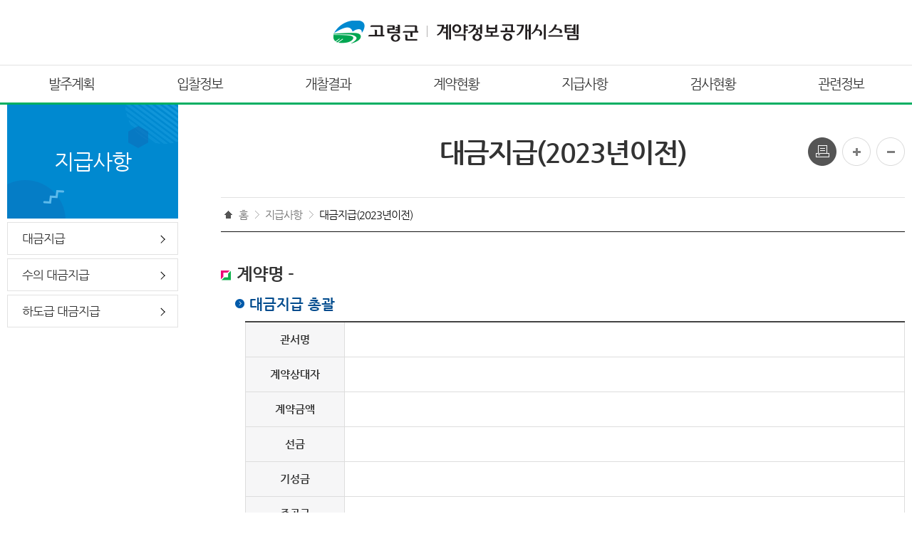

--- FILE ---
content_type: text/html;charset=UTF-8
request_url: http://ecios.goryeong.go.kr/?menu_id=00002510&listType=base&ctrt_acct_book_mng_no=202300110195&menu_link=front/contractInfo/selectIcmsBillpayInfo.do
body_size: 17887
content:











<!DOCTYPE html>
<html lang="ko">
<head>
	<meta charset="UTF-8">
	<meta name="viewport" content="width=device-width, initial-scale=1, maximum-scale=1.5, minimum-scale=1">
	<meta http-equiv="X-UA-Compatible" content="IE=edge">
	
	
		
	<title>대금지급(2023년이전) | 고령군 계약정보공개시스템</title>
	
	<!-- 	<link rel="stylesheet" href="/cmsh/dalseo.daegu.kr/css/base.css">
	<link rel="stylesheet" href="/cmsh/dalseo.daegu.kr/css/layout.css">
	<link rel="stylesheet" href="/cmsh/dalseo.daegu.kr/css/common.css">
	<link rel="stylesheet" href="/cmsh/dalseo.daegu.kr/css/slick.css">
	<link rel="stylesheet" href="/cmsh/dalseo.daegu.kr/css/content.css">
	<link rel="stylesheet" href="/cmsh/dalseo.daegu.kr/css/print.css">
	
	<script src="/cmsh/dalseo.daegu.kr/js/jquery.min.js"></script>
	<script src="/cmsh/dalseo.daegu.kr/js/slick.js"></script>
	<script src="/cmsh/dalseo.daegu.kr/js/jquery.rwdImageMaps.min.js"></script>
	<script src="/cmsh/dalseo.daegu.kr/js/common.js?ver=20190429"></script> -->
	
	<script src="/cmsh/ecios.goryeong.go.kr/js/jquery.min.js"></script>
	<script src="/cmsh/ecios.goryeong.go.kr/js/slick.min.js"></script>
	<script src="/cmsh/ecios.goryeong.go.kr/js/jquery.rwdImageMaps.min.js"></script>
	<script src="/cmsh/ecios.goryeong.go.kr/js/common.js?ver=20191107"></script>
	<link rel="stylesheet" href="/cmsh/ecios.goryeong.go.kr/css/base.css">
	<link rel="stylesheet" href="/cmsh/ecios.goryeong.go.kr/css/layout.css">
	<link rel="stylesheet" href="/cmsh/ecios.goryeong.go.kr/css/common.css">
	<link rel="stylesheet" href="/cmsh/ecios.goryeong.go.kr/css/slick.css">
	<link rel="stylesheet" href="/cmsh/ecios.goryeong.go.kr/css/content.css">
	<link rel="stylesheet" href="/cmsh/ecios.goryeong.go.kr/css/content01.css">
	<link rel="stylesheet" href="/cmsh/ecios.goryeong.go.kr/css/content02.css">
	<link rel="stylesheet" href="/cmsh/ecios.goryeong.go.kr/css/content03.css">
	<link rel="stylesheet" href="/cmsh/ecios.goryeong.go.kr/css/content04.css">
	<link rel="stylesheet" href="/cmsh/ecios.goryeong.go.kr/css/content05.css">
	<link rel="stylesheet" href="/cmsh/ecios.goryeong.go.kr/css/talk.css">
	<link rel="stylesheet" href="/cmsh/ecios.goryeong.go.kr/css/print.css">

	<script>
	function rate(domain_id,menu_id){
		if($(':radio[name="satisfaction_chk"]:checked').val() == undefined){
			alert("만족도를 체크해주시기 바랍니다.");
			return;
		}
		console.log("?domain_id="+domain_id+"&menu_id="+menu_id+"&chk="+$(':radio[name="satisfaction_chk"]:checked').val());
		$.ajax({
			  type : "POST"
			, data :  "domain_id="+domain_id+"&menu_id="+menu_id+"&chk="+$(':radio[name="satisfaction_chk"]:checked').val()
			, url : "/icms_menu_satisfaction.do"
			, success : function(data){
				if(data =='ok' ){
					alert("의견이 정상적으로 반영되었습니다. 감사합니다. ");
				}else{
					alert('데이타 입력도중 에러가 발생하였습니다. 다시 한번 시도해 주시기 바랍니다.');
				}
			}
			 , error : function(data, status, err){
				alert("서버와의 통신이 실패했습니다.");
				return;
			} 
		});
		
	}
</script>
</head>
<body class="c00002503">
	<div id="wrap">
		<!-- Header -->
		











<div id="skip_nav"><a href="#content">본문 바로가기</a></div>
<header id="header">
	
	<!-- 헤더 중간 -->
	<div class="logo_wrap">
		<h1 class="logo"><a href="/index.do"><img src="/cmsh/ecios.goryeong.go.kr/images/common/img_logo_header.png" alt="고령군 계약정보공개시스템"></a></h1>
	</div>
	<!-- // 헤더 중간 -->
	<!-- 헤더 GNB -->
	<nav class="gnb_wrap">
		<div class="inr">
			<h2 class="hidden">글로벌 메뉴</h2>
			<ul id="gnb">
				<li>













	
	










<a href="/index.do?menu_id=00002490"><span>발주계획</span></a>

	<div>










<ul>
<li>
    <a href="/index.do?menu_id=00002506">공사발주계획</a>
</li>
<li>
    <a href="/index.do?menu_id=00002530">용역발주계획</a>
</li>
<li>
    <a href="/index.do?menu_id=00002531">물품발주계획</a>
</li>
</ul>
</div>

</li>
				<li>













	
	










<a href="/index.do?menu_id=00002500"><span>입찰정보</span></a>

	<div>










<ul>
<li>
    <a href="/index.do?menu_id=00002507">공사입찰정보</a>
</li>
<li>
    <a href="/index.do?menu_id=00002532">용역입찰정보</a>
</li>
<li>
    <a href="/index.do?menu_id=00002533">물품입찰정보</a>
</li>
</ul>
</div>

</li>
				<li>













	
	










<a href="/index.do?menu_id=00002501"><span>개찰결과</span></a>

	<div>










<ul>
<li>
    <a href="/index.do?menu_id=00002508">공사개찰정보</a>
</li>
<li>
    <a href="/index.do?menu_id=00002534">용역개찰정보</a>
</li>
<li>
    <a href="/index.do?menu_id=00002535">물품개찰정보</a>
</li>
</ul>
</div>

</li>
				<li>













	
	










<a href="/index.do?menu_id=00002502"><span>계약현황</span></a>

	<div>










<ul>
<li>
    <a href="/index.do?menu_id=00002540">계약</a>
</li>
<li>
    <a href="/index.do?menu_id=00002541">수의 계약</a>
</li>
<li>
    <a href="/index.do?menu_id=00002542">하도급 계약</a>
</li>
</ul>
</div>

</li>
				<li>













	
	










<a href="/index.do?menu_id=00002503"><span>지급사항</span></a>

	<div>










<ul>
<li>
    <a href="/index.do?menu_id=00002550">대금지급</a>
</li>
<li>
    <a href="/index.do?menu_id=00002551">수의 대금지급</a>
</li>
<li>
    <a href="/index.do?menu_id=00002552">하도급 대금지급</a>
</li>
</ul>
</div>

</li>
				<li>













	
	










<a href="/index.do?menu_id=00002504"><span>검사현황</span></a>

	<div>










<ul>
<li>
    <a href="/index.do?menu_id=00002543">검사</a>
</li>
</ul>
</div>

</li>
				<li>













	
	










<a href="/index.do?menu_id=00002505"><span>관련정보</span></a>

	<div>










<ul>
<li>
    <a href="/index.do?menu_id=00002536">관련정보</a>
</li>
</ul>
</div>

</li>
			</ul>
		</div>
	</nav>
	<!-- //헤더 GNB -->
	<!-- 모바일 전체메뉴 -->
	<nav class="wholeview_wrap ">
		<h2 class="hidden">전체메뉴</h2>
		<button type="button" aria-controls="wholeview" aria-expanded="false" class="btn_wv"><span class="sp_ui">전체메뉴</span></button>
		<div id="wholeview">
			<!-- 전체메뉴 -->
			<ul class="nav">
				<li>













	
	










<a href="/index.do?menu_id=00002490"><span>발주계획</span></a>

	<div>










<ul>
<li>
    <a href="/index.do?menu_id=00002506">공사발주계획</a>
</li>
<li>
    <a href="/index.do?menu_id=00002530">용역발주계획</a>
</li>
<li>
    <a href="/index.do?menu_id=00002531">물품발주계획</a>
</li>
</ul>
</div>

</li>
				<li>













	
	










<a href="/index.do?menu_id=00002500"><span>입찰정보</span></a>

	<div>










<ul>
<li>
    <a href="/index.do?menu_id=00002507">공사입찰정보</a>
</li>
<li>
    <a href="/index.do?menu_id=00002532">용역입찰정보</a>
</li>
<li>
    <a href="/index.do?menu_id=00002533">물품입찰정보</a>
</li>
</ul>
</div>

</li>
				<li>













	
	










<a href="/index.do?menu_id=00002501"><span>개찰결과</span></a>

	<div>










<ul>
<li>
    <a href="/index.do?menu_id=00002508">공사개찰정보</a>
</li>
<li>
    <a href="/index.do?menu_id=00002534">용역개찰정보</a>
</li>
<li>
    <a href="/index.do?menu_id=00002535">물품개찰정보</a>
</li>
</ul>
</div>

</li>
				<li>













	
	










<a href="/index.do?menu_id=00002502"><span>계약현황</span></a>

	<div>










<ul>
<li>
    <a href="/index.do?menu_id=00002540">계약</a>
</li>
<li>
    <a href="/index.do?menu_id=00002541">수의 계약</a>
</li>
<li>
    <a href="/index.do?menu_id=00002542">하도급 계약</a>
</li>
</ul>
</div>

</li>
				<li>













	
	










<a href="/index.do?menu_id=00002503"><span>지급사항</span></a>

	<div>










<ul>
<li>
    <a href="/index.do?menu_id=00002550">대금지급</a>
</li>
<li>
    <a href="/index.do?menu_id=00002551">수의 대금지급</a>
</li>
<li>
    <a href="/index.do?menu_id=00002552">하도급 대금지급</a>
</li>
</ul>
</div>

</li>
				<li>













	
	










<a href="/index.do?menu_id=00002504"><span>검사현황</span></a>

	<div>










<ul>
<li>
    <a href="/index.do?menu_id=00002543">검사</a>
</li>
</ul>
</div>

</li>
				<li>













	
	










<a href="/index.do?menu_id=00002505"><span>관련정보</span></a>

	<div>










<ul>
<li>
    <a href="/index.do?menu_id=00002536">관련정보</a>
</li>
</ul>
</div>

</li>
				
			</ul>
			<!-- // 전체메뉴 -->
		</div>
		<div class="dim_wv"></div>
	</nav>
	<!-- // 모바일 전체메뉴 -->
</header> 
		<!-- // Header -->
		<!-- Container -->
		<div id="container">
			
			<div class="inr">
				<!-- Side -->
				<div id="side">
					










<nav class="snb_wrap">
	<h2 class="title"><span>지급사항</span></h2>
	<ul class='snb'>
<li>
    <a href="/index.do?menu_id=00002550">대금지급</a>
</li>
<li>
    <a href="/index.do?menu_id=00002551">수의 대금지급</a>
</li>
<li>
    <a href="/index.do?menu_id=00002552">하도급 대금지급</a>
</li>
</ul>

</nav>


				</div>
				<!-- // Side -->
				<!-- Content -->
				<div id="content" class="cont_wrap">
					<!-- cont_head -->
					<header class="cont_head">
						<h1 class="title">
							
							
								대금지급(2023년이전)
							
						</h1>
						<div class="util_area">
							<button class="sp_ui btn_print" onclick="window.print()">인쇄</button>
							<button class="sp_ui btn_zin">글자크게</button>
							<button class="sp_ui btn_zout">글자작게</button>
							<!-- 
							<button class="sp_sns btn_facebook" onclick="window.open('http://facebook.com/','win','width=640,height=480,toolbar=0,scrollbars=0,resizable=0')" title="새창">페이스북으로 공유</button>
							<button class="sp_sns btn_twitter" onclick="window.open('http://twitter.com/','win','width=640,height=480,toolbar=0,scrollbars=0,resizable=0')" title="새창">트위터로 공유</button>						
							 -->
							
								
								
								
									
								
								
						</div>	
						<!-- Location -->
			<div class="area_location">
				










<ol class="location">
	<li>홈</li>
	
		<li  >지급사항</li>
	
		<li class="current" >대금지급(2023년이전)</li>
		
</ol>

			</div>
			<!-- // Location -->
					</header>
					<!-- //cont_head -->
					<!-- cont_body -->
					<div class="cont_body">
					
						
						
							
							
						













					
						<!-- 컨텐츠 -->
						
						











						
						
						











<h2 class="conTit2">계약명 - </h2>
<div class="conBox">
	<h3 class="conTit3">대금지급 총괄</h3>
	<div class="conBox">
		<table class="tac">
			<caption>대금지급</caption>
			<colgroup>
				<col style="width:15%" />
				<col style="width:85%" />
			</colgroup>
			<tbody>
				<tr>
					<th>관서명</th><td class="tal"></td>
				</tr>
				<tr>
					<th>계약상대자</th><td class="tal"> </td>
				</tr>
				<tr>
					<th>계약금액</th><td class="tal"></td>
				</tr>
				<tr>
					<th>선금</th><td class="tal"></td>
				</tr>
				<tr>
					<th>기성금</th><td class="tal"></td>
				</tr>
				<tr>
					<th>준공금</th><td class="tal"></td>
				</tr>
				<tr>
					<th>부분금</th><td class="tal"></td>
				</tr>
				<tr>
					<th>완납금</th><td class="tal"></td>
				</tr>
				<tr>
					<th>노무비지급금</th><td class="tal"></td>
				</tr>
				<tr>
					<th>지급액총계</th><td class="tal"></td>
				</tr>
				<tr>
					<th>대금잔액</th><td class="tal"></td>
				</tr>
			</tbody>
		</table>
	
	</div>
	<h3 class="conTit3">대금지급 상세</h3>
	<div class="conBox">
		<table class="tbl01 tac">
			<caption>대금지급 상세</caption>
			<colgroup>
				<col style="width:280px;" />
				<col />
				<col style="width:180px;" />
			</colgroup>
			<thead>
				<tr>
					<th rowspan="1" scope="col">지급종류</th>
					<th rowspan="1" scope="col">지급액</th>
					<th rowspan="1" scope="col">지급일</th>
				</tr>
			</thead>
			<tbody>
				
				<tr>
					<td>준공금</td>
					<td>2,500,000</td>
					<td>
						
						
							
								
								2023-01-20
							
							
	                    
	                    
	                </td>
				</tr>
				
			</tbody>
		</table>
	</div>	

</div>
<div class="bbsViewBtm tac">
	<a href="javascript:history.back(-1);" class="button black">목록</a>
</div>
						
						
						











						
						<!-- // 컨텐츠 -->
						
						<!-- 공공누리 -->
						
								
								
						
						<!-- // 공공누리 -->
						
					</div>
					<!-- // cont_body -->
					
					<!-- cont_foot -->
					<footer class="cont_foot">
						<!-- 컨텐츠 평가 -->
						<div class="cont_rating">
							<div class="inr">
								<h2>현재페이지의 내용과 사용편의성에 만족하십니까?</h2>
								<div class="inp_area">
									<fieldset>
									<legend>사용편의성 만족도</legend>
									<input type="radio" id="cmt1" value="5" name="satisfaction_chk" class="inp_rdo">
									<label for="cmt1">매우 만족</label>
									<input type="radio" id="cmt2" value="4" name="satisfaction_chk" class="inp_rdo">
									<label for="cmt2">만족</label>
									<input type="radio" id="cmt3" value="3" name="satisfaction_chk" class="inp_rdo">
									<label for="cmt3">보통</label>
									<input type="radio" id="cmt4" value="2" name="satisfaction_chk" class="inp_rdo">
									<label for="cmt4">불만족</label>
									<input type="radio" id="cmt5" value="1" name="satisfaction_chk" class="inp_rdo">
									<label for="cmt5">매우 불만족</label>
									<input type="button" onclick="rate('DOMAINMSTR_000000000021','00002510');" value="평가하기" class="btn_rate" />
									</fieldset>
								</div>
							</div>							
						</div>
						<!-- //컨텐츠 평가 -->
						<!-- 자료 담당자 -->
						












	<!-- <div class="onesPost730"> -->
	<div class="cont_manager">

		<dl class="manager">
			<dt>자료관리 담당자</dt> 
			<dd>
				<span class="dept"></span>
				<span class="name"> (☎)</span>
			</dd>
		</dl>		
		<dl class="update">
			<dt>최근자료수정일</dt>
			<dd>2018.07.31</dd>
		</dl>
		<!-- <div class="btnError">
			<a href="#none" id="fn_page_feed_bookmarksite" class="btnTypeD1"><span>북마크</span></a> 
			<a href="javascript:checkLogin();" class="btnTypeD"><span>오류신고하기</span></a>
		</div> -->
	</div>

	<input type="hidden" id="error_user_id" name="error_user_id">
	<input type="hidden" id="error_menu_id" name="error_menu_id">

	<script type="text/javascript">
	function checkLogin(){
		$.ajax({
		      type: "POST",
		      url: "/front/icmsError/IcmsLoginCheck.do?menu_id="+"00002510",
		      success: function(data) {
		        if(data == null || data == ''){
		          alert('로그인 정보를 가져오는데 실패하였습니다');
		        }else{
		          document.getElementById("error_user_id").value = data.user_uniq_id;
		          document.getElementById("error_menu_id").value = data.menu_id;
		          
		          if(document.getElementById("error_user_id").value != ""){
		        	  popup_window = window.open("/front/icmsError/IcmsErrorRegisterView.do","pop","width=650,height=450,scrollbars=yes,resizable=yes");
		            popup_window.focus();  
		          }
		          else{
		        	  if(confirm("로그인을 하셔야 사용하실수 있습니다. \r로그인 화면으로 이동합니다.")){
		        		  // document.location.replace("/?menu_id=00000099&ref=" + "00002510");
		        		  document.location.replace("/?menu_id=00000099");
		        	  }
		          }
		        }  
		      }
		      , error: function(data, status, err) { 
		      alert('서버와의 통신이 실패했습니다.'); 
		    }
		  });
	}
	</script>







						<!-- // 자료 담당자 -->
					</footer>
					<!-- // cont_foot -->
				</div>
				<!-- // Content -->
			</div>
		</div>
		<!-- // Container -->
		<!-- Footer -->
		












<footer id="footer">
	<!-- s_footer -->
	<div class="s_footer">
		<div class="inr">
			<!-- Copyright -->
			<div class="logo">
				<img src="/cmsh/ecios.goryeong.go.kr/images/common/img_logo_footer.png" alt="고령군 계약정보공개시스템">
			</div>
			<div class="area_copy">
				<div class="inr">
					<p>
						<span><strong>주소</strong> 경상북도 고령군 대가야읍 왕릉로 55 고령군청 (40138)</span>    <span><strong>전화</strong> (054) 954-2201~8</span> 
					</p>
					<p>
						Copyright ⓒ 2020 By Goryeong-gun. All rights Reserved.
					</p>
				</div>
			</div>
			<!-- // Copyright -->
		</div>
	</div>
	<!-- // s_footer -->
	</footer>
		<!-- // Footer -->
	</div>
</body>
</html>

--- FILE ---
content_type: text/html;charset=utf-8
request_url: http://ecios.goryeong.go.kr/cmsh/ecios.goryeong.go.kr/js/slick.min.js
body_size: 2530
content:




<!DOCTYPE html PUBLIC "-//W3C//DTD XHTML 1.0 Transitional//EN" "http://www.w3.org/TR/xhtml1/DTD/xhtml1-transitional.dtd">
<html xmlns="http://www.w3.org/1999/xhtml">
<head>
<meta http-equiv="Content-Type" content="text/html; charset=utf-8" />
<title>▒▒▒  eGovFrame Potal 온라인 지원 포탈  ▒▒▒</title>

<link href="/css/egovframework/com/com.css" rel="stylesheet" type="text/css" />

<script language="javascript">
function fncGoAfterErrorPage(){
    history.back(-2);
}
</script>
</head>

<body>
<table width="100%" border="0" cellspacing="0" cellpadding="0">
  <tr>
    <td align="center" valign="top"><br />
    <br />
    <br />
    <table width="600" border="0" cellpadding="0" cellspacing="0" background="/cms_images/egovframework/com/cmm/blue_bg.jpg">
      <tr>
        <td align="center"><table width="100%" border="0" cellspacing="9" cellpadding="0">
          <tr>
            <td bgcolor="#FFFFFF"><table width="100%" border="0" cellspacing="0" cellpadding="0">
              <tr>
                <td align="left"><img src="/cms_images/egovframework/com/cmm/er_logo.jpg" width="379" height="57" /></td>
              </tr>
              <tr>
                <td><br />
                  <br /></td>
              </tr>

              <tr>
                <td align="center"><table width="520" border="0" cellspacing="2" cellpadding="2">
                  <tr>
                    <td width="74" rowspan="2" align="center"><img src="/cms_images/egovframework/com/cmm/danger.jpg" width="74" height="74" /></td>
                    <td width="399" align="left" class="lt_text2">HTTP 404 Error</td>
                  </tr>
                  <tr>
                    <td align="left" valign="top" class="lt_text5">웹 페이지를 찾을 수 없습니다.</td>
                  </tr>
                </table>
                  <table width="500" border="0" cellspacing="2" cellpadding="2">
                                  </table></td>
              </tr>
              <tr>
                <td><br />
                  <br /></td>
              </tr>
              <tr>
                <td align="center"><a href="javascript:fncGoAfterErrorPage();"><img src="/cms_images/egovframework/com/cmm/go_history.jpg" width="90" height="29" border="0"/></a></td>
              </tr>
            </table>
              <br /></td>
          </tr>
        </table></td>
      </tr>
    </table>
    </td>
  </tr>
</table>
</body>
</html>


--- FILE ---
content_type: text/css
request_url: http://ecios.goryeong.go.kr/cmsh/ecios.goryeong.go.kr/css/base.css
body_size: 2185
content:
@charset "utf-8";
@import url(font.css);

/**************************************************
	Base CSS Document
	IEETU Web Standardization Team
	2019-07-10
**************************************************/


/* reset */
body,p,div,span,h1,h2,h3,h4,h5,h6,ul,ol,li,dl,dt,dd,table,th,td,form,fieldset,legend,input,textarea,button,select,figure,pre,a,article,aside,details,figcaption,figure,footer,header,hgroup,menu,nav,section{margin:0; padding:0; box-sizing:border-box;}
body,input,textarea,button,select,pre{font-family:/* '맑은 고딕','notokr', */'Nanum Gothic','NanumSquare',Dotum,Gulim,Helvetica,sans-serif; color:#333;}
body{font-size:0.9375em;}
h1,h2,h3,h4,h5,h6,input,textarea,button,select,table,pre{font-size:1em;}
img, fieldset, button{border:0;}
textarea{overflow:auto;}
input[type=submit],
input[type=button],
button{cursor:pointer;}
img{vertical-align:top;}
address, em{font-style:normal;}
pre{white-space:pre-wrap;}
table{border-spacing:0; border-collapse:collapse;}
table,th,td{border:none;}
caption{overflow:hidden; line-height:0; text-indent:-2000em;}
legend, .hidden{overflow:hidden !important; position:absolute !important; top:0 !important; left:-2000em !important; line-height:0 !important;}

/* HTML5 display-role reset for older browsers */
article,aside,details,figcaption,figure,footer,header,hgroup,menu,nav,section{display:block;}
/* mobile */
body {-webkit-text-size-adjust:none;} /* 뷰표트 변환시 폰트크기 자동확대 방지 */
input[type='text'],input[type='password'],input[type='submit'],input[type='search'] {-webkit-appearance:none;}
input:checked[type='checkbox'] {background-color:#666; -webkit-appearance:checkbox}
button,input[type='button'],input[type='submit'],input[type='reset'],input[type='file'] {-webkit-appearance:button;}
input[type='search']::-webkit-search-cancel-button {-webkit-appearance:none}

/* 링크 기본값 */
a:link{text-decoration:none; color:#333;}
a:visited{text-decoration:none; color:#333;}
a:hover{text-decoration:none; color:#333;}
a:active{text-decoration:none;}
a:focus{text-decoration:none;}

/* 리스트 스타일 제거 */
ul,ol,li{list-style:none;}

--- FILE ---
content_type: text/css
request_url: http://ecios.goryeong.go.kr/cmsh/ecios.goryeong.go.kr/css/layout.css
body_size: 33160
content:
@charset "utf-8";

/**************************************************
	Layout CSS Document
	IEETU Web Standardization Team
	2019-07-10
**************************************************/


/**************************************************
	Common
**************************************************/
/* 스프라이트 이미지 */
.sp_ui{display:inline-block; overflow:hidden; color:transparent !important; white-space:nowrap;}
#wrap{position:relative; min-width:320px;}

/**************************************************
	Header
**************************************************/
/* 헤더 중간 */
#header .logo_wrap{position:relative; max-width:1260px; height:91px; margin:0 auto;}
#header .logo_wrap:after{content:''; display:block; clear:both;}
#header .logo_wrap .logo{ padding:29px 0 0; text-align:center;}
#header .logo_wrap .logo a{}
/* 헤더 GNB */
#header .gnb_wrap{position:relative; border-top:1px solid #e2e2e2; border-bottom:3px solid #00af62;}
#header .gnb_wrap > .inr{max-width:1260px; height:52px; margin:0 auto;}
#header .gnb_wrap > .inr:after{content:''; display:block; clear:both;}
#header #gnb{}
#header #gnb:after{content:''; display:block; clear:both;}
#header #gnb a{display:block;}
#header #gnb > li{float:left; width:14.2857142857%; position:relative;}
#header #gnb > li > a{display:block; position:relative; box-sizing:border-box; height:52px; padding:15px 0 0;  font-weight:400; font-size:19px;  letter-spacing:-2px; text-align:center; transition:all 0.3s;}
#header #gnb > li:first-child > a{background:none;}
#header #gnb > li > a span{display:block;}
/*#header #gnb > li.open > a{color:#036ebe;}*/
/* 2차 */
#header #gnb > li > div{display:none;  position:absolute; top:52px; left:-10%; width:120%;  z-index:30; background:#005b22; letter-spacing:-1px;}
#header #gnb > li > div:before {content:''; display:block; border:6px solid transparent; border-bottom:6px solid #005b22; position:absolute; left:50%; margin-left:-6px; top:-12px;}
#header #gnb > li.open > div {display:block; animation:reveal-slideright .2s forwards;}

@keyframes reveal-slideright{
	0%{opacity:0; transform:translateY(10px);  }
 	100%{opacity:1; transform:translateY(0px);}
}
/* GNB 2차 */
#header #gnb > li > div > ul {vertical-align:top;padding:18px 25px;}
#header #gnb > li > div > ul li a {font-size:16px; color:#fff; display:block; padding:6px 0;  }
#header #gnb > li > div > ul li a:hover {color:#ffee5d; text-decoration: underline;  transition:all .3s cubic-bezier(0.22, 0.61, 0.36, 1);}
#header #gnb > li > div > ul li li a {font-size:14px; padding:4px 0 4px 10px;}
/* 모바일 전체메뉴 */
.wholeview_wrap{display:none;}
/* 모바일 검색 */
.wv_srch_wrap{display:none;}

/**************************************************
	Footer
**************************************************/
#footer{}
/* 패밀리사이트 */
#footer .s_footer{ letter-spacing:-0.6px; overflow:hidden;}
#footer .s_footer > .inr{position:relative; max-width:1260px; margin:0 auto; padding:30px 0 30px 195px;}
#footer .s_footer > .inr:after{content:''; display:block; clear:both;}
#footer .s_footer .logo{position:absolute; top:36px; left:0;}

/* 푸터메뉴 */

#footer .area_copy{position:relative; overflow:hidden; float:right; margin-right:-10px;  }

#footer .area_copy span {display:inline-block; margin-right:10px; color:#555; margin-bottom:6px; font-size:16px;}
#footer .area_copy span strong {color:#231f20;}


/**************************************************
	Container
**************************************************/
.cont_body {min-height:250px;}
#container{border-bottom:1px solid #aaa;}
#container > .inr{max-width:1260px; margin:0 auto;}
#container > .inr:after{content:''; display:block; clear:both;}

/**************************************************
	Side
**************************************************/
#side{float:left; width:240px; padding-bottom:110px;}
/* SNB */
#side .snb_wrap .title{position:relative; height:160px; background:#0089d0 url(../images/common/title_bg.png) no-repeat; font-weight:400; font-size:30px; color:#fff; letter-spacing:-1px;}
#side .snb_wrap .title span{position:absolute; top:50%; left:0; right:0; line-height:1.2; text-align:center; transform:translateY(-50%);}
#side .snb{margin:5px 0 0;}
#side .snb a{display:block; position:relative; line-height:1.2; letter-spacing:-1px;}
#side .snb a:after,
#side .snb a .unfd{position:absolute; top:50%; right:16px; overflow:hidden; color:transparent; white-space:nowrap;}
#side .snb a:after{content:''; width:7px; height:7px; border:1px solid #000; border-width:0 1px 1px 0; transform:rotate(-45deg) translateY(-50%);}
#side .snb a[target="_blank"]:after{width:15px; height:13px; margin-top:-7px; border:0; background:url(../images/common/ico_blank.png) no-repeat 0 0; transform:none;}
#side .snb a.parent:after{display:none;}
#side .snb a .unfd{width:13px; height:13px; margin-top:-7px;}
#side .snb a .unfd:before{content:''; display:inline-block; position:absolute; top:0; left:0; bottom:0; right:0; width:1px; margin:auto; background:#333;}
#side .snb a .unfd:after{content:''; display:inline-block; position:absolute; top:0; left:0; bottom:0; right:0; height:1px; margin:auto; background:#333;}
#side .snb a.on .unfd:before{display:none;}
/* 2차 */
#side .snb > li{margin:5px 0 0; border:1px solid #e2e2e2;}
#side .snb > li.open{border:2px solid #0db14b;}
#side .snb > li > a{padding:12px 30px 12px 20px; font-size:17px;}
#side .snb > li > a.on{background:#0db14b; color:#fff;}
/* 3차 */
#side .snb > li > ul{display:none; padding:15px;}
#side .snb > li.open > ul{display:block;}
#side .snb > li > ul > li > a{padding:7px 25px 6px 20px; font-size:15px;}
#side .snb > li > ul > li > a:before{content:''; display:inline-block; box-sizing:border-box; position:absolute; top:14px; left:6px; width:3px; height:3px; background:#000;}
#side .snb > li > ul > li > a.on{font-weight:600; color:#1e5da5; text-decoration:underline;}
#side .snb > li > ul > li a:after{display:none;}
#side .snb > li > ul > li a .unfd{right:10px; width:9px; height:9px; margin-top:-5px; background:none;}
#side .snb > li > ul > li a.on .unfd:before{display:none;}
#side .snb > li > ul > li a[target="_blank"]:after{display:inline-block; position:relative; top:auto; right:auto; margin:2px 0 -3px 5px; vertical-align:top; transform:none;}
/* 4차 */
#side .snb > li > ul > li > ul{display:none; margin:5px 0; padding:8px 10px; background:#f2f2f2;}
#side .snb > li > ul > li.open > ul{display:block;}
#side .snb > li > ul > li > ul > li > a{padding:6px 5px 5px 10px; font-size:14px;}
#side .snb > li > ul > li > ul > li > a:before{content:''; display:inline-block; box-sizing:border-box; position:absolute; top:11px; left:0; width:5px; height:5px; border:1px solid #c7c7c7; border-width:0 0 1px 1px;}
#side .snb > li > ul > li > ul > li a.on{font-weight:600; color:#1e5da5;}
#side .snb > li > ul > li > ul > li a.on:before{border-color:#4d85c5;}

/**************************************************
	Content
**************************************************/
/* 컨텐츠 */
.cont_wrap{float:right; width:960px; padding:0 0 110px;}
/* 컨텐츠 헤드 */
.cont_head{margin:0 0 45px; padding:45px 0 0; position:relative;}
.cont_head:after{content:''; display:block; clear:both;}
.cont_head .title{margin:0 0 40px; font-size:2.53em; line-height:1.2; letter-spacing:-2px; text-align:center;}
.cont_head .util_area{ position:absolute; right:0; top:46px; margin:0 0 14px;}
.cont_head .util_area button{float:left; position:relative; width:40px; height:40px; margin:0 0 0 8px; background:#fff url(../images/common/bg_zoom.png) no-repeat 0 0; overflow:hidden; color:transparent; white-space:nowrap;}
.cont_head .util_area .btn_print{background-color:#555; background-position:0 0;}
.cont_head .util_area .btn_zin{background-position:-40px 0;}
.cont_head .util_area .btn_zout{background-position:-80px 0;}
.cont_head .util_area .sp_sns{background:url(../images/common/ico_sns_x2.png) no-repeat 0 0/auto 100%;}
.cont_head .util_area .btn_twitter{background-position:-80px 0;}
/* location */
.cont_head .area_location{clear:both; margin:40px 0 0; padding:15px 5px 15px; border-top:1px solid #e2e2e2; border-bottom:1px solid #111;}
.cont_head .area_location .location{position:relative; letter-spacing:-1px;}
.cont_head .area_location .location:after{content:''; display:block; clear:both;}
.cont_head .area_location .location li{float:left; position:relative; overflow:hidden; padding:0 10px 0 14px; color:#777;}
.cont_head .area_location .location li:before{content:''; position:absolute; top:0; left:0; bottom:0; width:6px; height:11px; margin:auto; background:url(../images/common/bg_loc.png) no-repeat 0 0/cover;}
.cont_head .area_location .location li:first-child{padding-left:20px;}
.cont_head .area_location .location li:first-child:before{width:11px; height:11px; background:url(../images/common/bg_home.png) no-repeat 0 0/cover;}
.cont_head .area_location .location li:last-child{color:#111;}
/* 컨텐츠 바디 */
.cont_body{margin-bottom:40px; line-height:1.6; word-break:keep-all; word-wrap:break-word;}
.cont_body:after{content:''; display:block; clear:both;}
/* 컨텐츠 탭메뉴 */
.cont_body .lnb{margin-bottom:40px;}
.cont_body .lnb ul:after{content:''; display:block; clear:both;}
.cont_body .lnb ul li{float:left; position:relative; padding:0; font-size:15px;}
.cont_body .lnb ul li:before{display:none;}
.cont_body .lnb ul li a{display:block; letter-spacing:-1px;}
/* 탭메뉴01 */
.cont_body .lnb.tmn01{overflow:hidden;}
.cont_body .lnb.tmn01 ul{margin:0 -3px;}
.cont_body .lnb.tmn01 li{width:calc(25% - 6px); height:50px; margin:0 3px; font-size:1.06em; line-height:48px; border:1px solid #e1e1e1;}
.cont_body .lnb.tmn01 li a{position:relative; overflow:hidden; height:100%; padding:0 30px 0 20px; white-space:nowrap; text-overflow:ellipsis;}
.cont_body .lnb.tmn01 li.on{border:1px solid #0066b2; background:#0066b2;}
.cont_body .lnb.tmn01 li.on a{color:#fff;}
.cont_body .lnb.tmn01 li.on a:after{content:''; display:inline-block; position:absolute; top:0; bottom:0; right:10px; width:21px; height:21px; margin:auto; background:url(../images/common/ico_tab_on.png) no-repeat 0 0/cover;}
.cont_body .lnb.tmn01 li a[target="_blank"]:after{content:''; display:inline-block; position:absolute; top:0; bottom:0; right:15px; width:15px; height:13px; margin:auto; background:url(../images/common/ico_blank.png) no-repeat 0 0/cover;}
/* 탭메뉴02 */
.cont_body .lnb.tmn02{overflow:hidden;}
.cont_body .lnb.tmn02 li{width:calc(25% - 6px); height:50px; margin:0 3px; font-size:1.06em; line-height:48px; border:1px solid #e1e1e1;}
.cont_body .lnb.tmn02 li:nth-child(n + 5){margin-top:6px;}
.cont_body .lnb.tmn02 li a{position:relative; overflow:hidden; height:100%; padding:0 30px 0 20px; white-space:nowrap; text-overflow:ellipsis;}
.cont_body .lnb.tmn02 li.on{border:1px solid #0066b2; background:#0066b2;}
.cont_body .lnb.tmn02 li.on a{color:#fff;}
.cont_body .lnb.tmn02 li.on a:after{content:''; display:inline-block; position:absolute; top:0; bottom:0; right:10px; width:21px; height:21px; margin:auto; background:url(../images/common/ico_tab_on.png) no-repeat 0 0/cover;}
.cont_body .lnb.tmn02 li a[target="_blank"]:after{content:''; display:inline-block; position:absolute; top:0; bottom:0; right:15px; width:15px; height:13px; margin:auto; background:url(../images/common/ico_blank.png) no-repeat 0 0/cover;}
/* 탭메뉴03 */
.cont_body .lnb.tmn03{padding:25px 0; background:#edf7f1;}
.cont_body .lnb.tmn03 ul{position:relative;}
.cont_body .lnb.tmn03 li{position:static; width:33.33%;}
.cont_body .lnb.tmn03 li:before{content:''; display:inline-block; position:absolute; top:0; bottom:0; border-left:1px dotted #bcbcbc;}
.cont_body .lnb.tmn03 li:nth-child(3n+1){clear:left;}
.cont_body .lnb.tmn03 li:nth-child(3n+1):before{display:none;}
.cont_body .lnb.tmn03 li a{position:relative; margin:0 0 0 25px; padding:5px 10px 4px 20px; line-height:1.2;}
.cont_body .lnb.tmn03 li a:before{content:''; display:inline-block; position:absolute; top:8px; left:0; width:13px; height:13px; background:url(../images/common/ico_tab2.png) no-repeat 0 0;}
.cont_body .lnb.tmn03 li.on a{font-weight:600;}
.cont_body .lnb.tmn03 li.on a:before{background-image:url(../images/common/ico_tab2_on.png);}
.cont_body .lnb.tmn03 li a[target="_blank"]:after{content:''; display:inline-block; position:relative; top:auto; left:5px; width:15px; height:13px; margin:auto; background:url(../images/common/ico_blank.png) no-repeat 0 0/cover;}
/* 탭메뉴04 */
.cont_body .lnb.tmn04{padding:0 7px; border:1px solid #ddd;}
.cont_body .lnb.tmn04 ul{overflow:hidden; background-image:repeating-linear-gradient(#fff, #fff 50px, #dedede 50px, #dedede 51px, #fff 51px);}
.cont_body .lnb.tmn04 li{position:relative; margin:7px 0;}
.cont_body .lnb.tmn04 li:before{content:''; display:inline-block; position:absolute; top:0; left:-1px; bottom:0; height:15px; margin:auto; border-left:1px dotted #bcbcbc;}
.cont_body .lnb.tmn04 li a{display:block; position:relative; height:36px; margin:0 7px; padding:0 12px; line-height:36px;}
.cont_body .lnb.tmn04 li.on:after{content:''; display:inline-block; position:absolute; left:calc(50% - 5px); top:100%; border:5px solid transparent; border-top-color:#0066b2;}
.cont_body .lnb.tmn04 li.on a{background:#0066b2; color:#fff;}
.cont_body .lnb.tmn04 li a[target="_blank"]:after{content:''; display:inline-block; position:relative; top:auto; left:5px; width:15px; height:13px; margin:auto; background:url(../images/common/ico_blank.png) no-repeat 0 0/cover;}
/* cont_foot */
.cont_foot{margin-top:40px; font-size:15px; letter-spacing:-1px;}
/* 컨텐츠 담당자 */
.cont_foot .cont_manager{padding:20px 24px; background:#f1f1f1;}
.cont_foot .cont_manager:after{content:''; display:block; clear:both;}
.cont_foot .cont_manager dl{float:left; margin-left:40px;}
.cont_foot .cont_manager dl.update{float:right; margin-left:0;}
.cont_foot .cont_manager dl:first-of-type{margin-left:0;}
.cont_foot .cont_manager dt,
.cont_foot .cont_manager dd{float:left; position:relative;}
.cont_foot .cont_manager dt{margin:0 10px 0 0; padding:0 10px 0 35px; font-weight:600;}
.cont_foot .cont_manager dt:after{content:''; display:inline-block; position:absolute; top:50%; right:0; width:1px; height:14px; background:#d6d6d6; transform:translateY(-50%);}
.cont_foot .cont_manager dt:before{content:''; display:inline-block; position:absolute; top:50%; left:0; width:28px; height:28px; background:url(../images/common/ico_part.png) no-repeat 0 0; transform:translateY(-50%);}
.cont_foot .cont_manager .tel dt:before{background-image:url(../images/common/ico_tel.png);}
.cont_foot .cont_manager .update dt{padding-left:0;}
.cont_foot .cont_manager .update dt:before{display:none;}
/* 컨텐츠 평가 */
.cont_foot .cont_rating{margin:6px 0 0; padding:20px 20px; border:1px solid #dfdfdf;}
.cont_foot .cont_rating > .inr{position:relative;}
.cont_foot .cont_rating > .inr:after{content:''; display:block; clear:both;}
.cont_foot .cont_rating h2{display:inline-block; position:relative; margin-top:5px; padding-left:32px; vertical-align:top; letter-spacing:-1px;}
.cont_foot .cont_rating h2:before{content:''; position:absolute; top:50%; left:0; width:21px; height:20px; background:url(../images/common/ico_rating.png) no-repeat 0 0/cover; transform:translateY(-50%);}
.cont_foot .cont_rating .inp_area{display:inline-block; margin-left:30px; vertical-align:top;}
.cont_foot .cont_rating .inp_area .inp_rdo{float:left; margin:8px 2px 0 0;}
.cont_foot .cont_rating .inp_area label{float:left; margin:5px 15px 0 0; font-size:14px; letter-spacing:-1px;}
.cont_foot .cont_rating .inp_area .btn_rate{display:inline-block; position:absolute; top:0; right:0; height:36px; line-height:36px; margin-top:-5px; padding:0 10px; border:0; border-radius:5px; background:#555; font-size:14px; color:#fff;}
/* 공공누리 */
.cont_foot .openType {padding:10px;}
.cont_foot .openType figure{position:relative; margin:0px;}
.cont_foot .openType figure:after{content:''; display:block; clear:both;}
.cont_foot .openType figure .fi_link{float:left; padding:0 10px 0 0;}
.cont_foot .openType figure img {height:75px;}
.cont_foot .openType figure figcaption {display:table-cell; padding:10px 0 0; font-size:0.86em; word-break:keep-all;}


/*구글번역*/
html:not([lang=ko]) body {font-family: 'Arial','sans-serif';  }
html:not([lang=ko]) #header #gnb > li > a {font-size:15px; letter-spacing:-1px; padding:19px 0 0; }

/* Tablet 1024px ~ 1259px */
@media screen and (max-width:1259px){
	/**************************************************
		Header
	**************************************************/
	#header{position:relative; border-bottom:1px solid #d2d2d2;}
	/* 헤더 상단 */
	#header .au_r{display:none;}
	/* 헤더 중간 */
	#header .logo_wrap{padding:0 10px; text-align:center;}
	#header .logo_wrap .logo{display:inline-block; float:none;}
	#header .srch_area{display:none;}
	#header .weather_area{display:none;}
	/* 헤더 GNB */
	#header .gnb_wrap{display:none;}
	/* 모바일 전체메뉴 */
	body.open_wv{overflow-y:hidden;}
	.wholeview_wrap{display:block;}
	.wholeview_wrap .btn_wv{position:absolute; top:29px; left:15px; overflow:hidden; width:35px; height:35px; background:#fff;}
	.wholeview_wrap .btn_wv .sp_ui{position:absolute; top:0; left:0; bottom:0; right:0; width:28px; height:24px; margin:auto; background:url(../images/common/ico_sitemap_x2.png) no-repeat 0 0/auto 100%;}
	.wholeview_wrap.open .btn_wv .sp_ui{width:19px; height:19px; background:url(../images/common/bg_close_x2.jpg) no-repeat 0 0/cover;}
	.wholeview_wrap #wholeview{position:fixed; top:91px; left:0; bottom:0; z-index:1000; overflow:auto; width:100%; margin-left:-48px;
	transition:all 0.3s; transform:translate(-100%, 0);}
	.wholeview_wrap.open #wholeview{margin-left:0; transform:translate(0, 0);}
	.wholeview_wrap .dim_wv{position:fixed; top:91px; left:0; z-index:999; width:100%; background:transparent; transition:height, background .5s;}
	.wholeview_wrap.open .dim_wv{bottom:0; background:rgba(0,0,0,0.5);}
	/* 모바일 전체메뉴 head */
	#wholeview .head{padding:20px 0; border-top:1px solid #e8e8e8; background:#fff;}
	#wholeview .head .area_wv_util{text-align:center; letter-spacing:-1px;}
	#wholeview .head .area_wv_util > li{display:inline-block;}
	#wholeview .head .area_wv_util > li.taegugki > a{display:block; min-width:150px; padding:0 30px; border:1px solid #333; font-size:14px; line-height:38px;}
	#wholeview .head .area_wv_util .lang_area{position:relative;}
	#wholeview .head .area_wv_util .lang_area button{display:block; position:relative; min-width:150px; height:40px; padding:0 30px; border:0; background:#636363; font-size:14px; color:#eee; text-align:left;}
	#wholeview .head .area_wv_util .lang_area button:after{content:''; position:absolute; top:0; right:9px; bottom:0; width:0; height:0; margin:auto; border:4px solid transparent; border-bottom-width:0; border-top-color:#e0e0e0; transition:all .25s;}
	#wholeview .head .area_wv_util .lang_area.on button:after{transform:rotate(-180deg);}
	#wholeview .head .area_wv_util .lang_area .lst{position:absolute; top:100%; left:0; right:0; z-index:100; overflow:hidden; opacity:0; height:0; background:#636363; transition:all .25s;}
	#wholeview .head .area_wv_util .lang_area.on .lst{display:block; opacity:1; height:auto; padding:20px 0;}
	#wholeview .head .area_wv_util .lang_area .lst a{display:block; height:30px; line-height:30px; padding:0 20px; color:#fff;}
	/* 모바일 전체메뉴 날씨 */
	#wholeview .wv_weather_area:after{content:''; display:block; clear:both;}
	#wholeview .wv_weather_area{margin:20px 10px 0; padding:10px; border:1px solid #e2e2e2; letter-spacing:-1px;}
	#wholeview .wv_weather_area .weather{float:left; width:50%; padding-right:15px;}
	#wholeview .wv_weather_area .weather a{display:block; float:left; font-size:24px;}
	#wholeview .wv_weather_area .weather .ico{float:left;}
	#wholeview .wv_weather_area .weather .wt_deg{float:left; margin:3px 0 0 5px;}
	#wholeview .wv_weather_area .weather .wt_deg em{font-weight:600; color:#f15da5;}
	#wholeview .wv_weather_area .weather .wt_deg .deg{}
	#wholeview .wv_weather_area .dust_water{display:table; float:left; width:50%; padding-left:15px; border-left:1px solid #dbdbdb;}
	#wholeview .wv_weather_area .dust_water dl{display:table-row; font-size:14px;}
	#wholeview .wv_weather_area .dust_water dl dt,
	#wholeview .wv_weather_area .dust_water dl dd{display:table-cell; padding:2px 0;}
	#wholeview .wv_weather_area .dust_water dl dd{padding-left:5px; text-align:right;}
	/* 모바일 전체메뉴 gnb */
	.wholeview_wrap #wholeview .nav{padding:0 10px 50px; background:#fff;}
	.wholeview_wrap #wholeview .nav a{display:block; position:relative; line-height:1.2;}
	.wholeview_wrap #wholeview .nav a .unfd{position:absolute; top:50%; right:10px; transform:translateY(-50%); overflow:hidden; text-indent:-9999em;}
	.wholeview_wrap #wholeview .nav a .unfd:after{content:''; position:absolute; top:0; left:0; bottom:0; right:0; margin:auto;}
	/* 1차 */
	.wholeview_wrap #wholeview .nav>li{border-bottom:1px solid #fff;}
	.wholeview_wrap #wholeview .nav>li>a{padding:15px 30px 14px 10px; background:#636363; font-weight:600; font-size:18px; color:#fff;}
	.wholeview_wrap #wholeview .nav>li.open>a{background:#0066b3;}
	.wholeview_wrap #wholeview .nav>li>a .unfd{width:18px; height:10px;}
	.wholeview_wrap #wholeview .nav>li>a .unfd:after{background:url(../images/common/bg_wv_fd.png) no-repeat 100% 0/auto 100%;}
	.wholeview_wrap #wholeview .nav>li.open>a .unfd:after{transform:rotate(180deg);}
	/* 2차 */
	.wholeview_wrap #wholeview .nav>li>div{display:none;}
	.wholeview_wrap #wholeview .nav>li.open div{display:block;}
	.wholeview_wrap #wholeview .nav>li .area_head{display:none !important;}
	.wholeview_wrap #wholeview .nav>li div>ul>li{border-bottom:1px solid #ededed;}
	.wholeview_wrap #wholeview .nav>li div>ul>li:last-child{border:0;}
	.wholeview_wrap #wholeview .nav>li div>ul>li>a{padding:11px 30px 10px 20px; font-weight:600; font-size:16px;}
	.wholeview_wrap #wholeview .nav>li div>ul>li.open>a{color:#1d74c5;}
	.wholeview_wrap #wholeview .nav>li div>ul>li>a .unfd{width:15px; height:15px; border:1px solid #4d4d4d;}
	.wholeview_wrap #wholeview .nav>li div>ul>li>a .unfd:before,
	.wholeview_wrap #wholeview .nav>li div>ul>li>a .unfd:after{content:''; position:absolute; top:0; left:0; bottom:0; right:0; width:9px; height:1px; margin:auto; background:#4d4d4d;}
	.wholeview_wrap #wholeview .nav>li div>ul>li>a .unfd:after{width:1px; height:9px;}
	.wholeview_wrap #wholeview .nav>li div>ul>li.open>a .unfd:after{display:none;}
	.wholeview_wrap #wholeview .nav>li div>ul>li a[target="_blank"]:after{content:''; display:inline-block; width:15px; height:13px; margin:4px 0 0 5px; background:url(../images/common/ico_blank.png) no-repeat 0 0/cover; vertical-align:top;}
	/* 3차 */
	.wholeview_wrap #wholeview .nav>li div>ul>li>ul{display:none; padding:0 10px 0 20px; background:#efefef;}
	.wholeview_wrap #wholeview .nav>li div>ul>li.open>ul{display:block;}
	.wholeview_wrap #wholeview .nav>li div>ul>li>ul>li{border-bottom:1px solid #d4d4d4;}
	.wholeview_wrap #wholeview .nav>li div>ul>li>ul>li:last-child{border:0;}
	.wholeview_wrap #wholeview .nav>li div>ul>li>ul>li>a{padding:11px 20px 10px 15px; font-size:14px;}
	.wholeview_wrap #wholeview .nav>li div>ul>li>ul>li>a.on{font-weight:600; color:#1e6cb4;}
	.wholeview_wrap #wholeview .nav>li div>ul>li>ul>li>a:before{content:''; display:inline-block; position:absolute; top:19px; left:4px; width:3px; height:3px; border-radius:50%; background:#111;}
	.wholeview_wrap #wholeview .nav>li div>ul>li>ul>li>a .unfd{right:6px; width:9px; height:6px;}
	.wholeview_wrap #wholeview .nav>li div>ul>li>ul>li>a .unfd:after{background:url(../images/common/bg_wv_fd2.png) no-repeat 0 0/cover;}
	.wholeview_wrap #wholeview .nav>li div>ul>li>ul>li.open>a .unfd:after{transform:rotate(180deg);}
	/* 4차 */
	.wholeview_wrap #wholeview .nav>li div>ul>li>ul>li>ul{display:none; padding:0 0 5px 15px; border-top:1px solid #ededed;}
	.wholeview_wrap #wholeview .nav>li div>ul>li>ul>li.open>ul{display:block;}
	.wholeview_wrap #wholeview .nav>li div>ul>li>ul>li>ul a{padding:11px 0 10px 13px; font-size:14px;}
	.wholeview_wrap #wholeview .nav>li div>ul>li>ul>li>ul a:before{content:''; display:inline-block; position:absolute; top:19px; left:0px; width:5px; border-bottom:1px solid #555;}
	.wholeview_wrap #wholeview .nav>li div>ul>li>ul>li>ul a.on{font-weight:600; color:#1e6cb4;}
	/* 모바일 검색 */
	#header .wv_srch_wrap{display:block;}
	#header .wv_srch_wrap .btn_open{position:absolute; top:72px; right:10px; overflow:hidden; width:35px; height:35px; background:#fff;}
	#header .wv_srch_wrap .btn_open .sp_ui{position:absolute; top:0; left:0; bottom:0; right:0; width:19px; height:19px; margin:auto; background:url(../images/common/bg_srch_x2.jpg) no-repeat 0 0/auto 100%;}
	#header .wv_srch_wrap.open .btn_open .sp_ui{width:19px; height:19px; background-image:url(../images/common/bg_close_x2.jpg);}

	#header .wv_srch_area{display:none; position:relative; z-index:1001; padding:17px 10px; border-top:1px solid #e5e5e5; background:#fff;}
	#header .wv_srch_wrap.open .wv_srch_area{display:block;}
	#header .wv_srch_wrap .box_srch{position:relative; border:2px solid #1d74c5;}
	#header .wv_srch_area .select{position:absolute; top:0; left:0; bottom:0; width:95px; z-index:10;}
	#header .wv_srch_area .select select{width:100%; height:100%; border:0; box-shadow:none;}
	#header .wv_srch_area .inp_word{display:block; position:relative; height:40px; margin:0 45px 0 95px;}
	#header .wv_srch_area .inp_word:before{content:''; display:inline-block; position:absolute; top:0; left:0; bottom:0; height:15px; margin:auto; border-left:1px solid #ddd;}
	#header .wv_srch_area .inp_word input{width:100%; height:100%; border:0; box-shadow:none;}
	#header .wv_srch_area .btn_srch{position:absolute; top:0; right:0; bottom:0; width:45px; background:#1d74c5 url(../images/common/ico_srch_header.png) no-repeat 50%/auto 22px; color:transparent;}

	/**************************************************
		Footer
	**************************************************/
	#footer{}
	/* 푸터메뉴 */
	#footer .s_footer > .inr {padding:30px 0;}
	#footer .s_footer .logo {position:relative; text-align:center; width:100%; top:0; margin-bottom:20px;}
	#footer .area_copy {float:none; margin:0; text-align:center;}
	#footer .area_copy span {font-size:15px;}
	/**************************************************
		Container
	**************************************************/
	#container{border-top-color:#dbdbdb;}
	#container > .inr{margin:0 10px;}
	/* 컨텐츠 */
	.cont_wrap{width:calc(100% - 300px);}
	.cont_head .title {text-align:left;}
}

/* Tablet 1024px ~ 1100px */
@media screen and (max-width:1100px){
	/**************************************************
		Container
	**************************************************/
	.area_visual{display:none;}

	/**************************************************
		Side
	**************************************************/
	#side{display:none;}

	/**************************************************
		Content
	**************************************************/
	/* 컨텐츠 */
	.cont_wrap{width:100%; padding-bottom:30px;}
}

/* Tablet 768px ~ 1023px */
@media screen and (max-width:1023px){
	/**************************************************
		Common
	**************************************************/

	/**************************************************
		Header
	**************************************************/
	#header .area_util > .inr{padding:0 10px;}
	#header .au_l > .lst > li > a,
	#header .au_l > .lst > li.dong > button{min-width:auto; padding:0 10px;}
	#header .au_l > .lst > li.dong > button{width:100%; padding-right:15px; text-align:center;}
	#header .au_l > .lst > li > a:before,
	#header .au_l > .lst > li.dong > button:before{display:none;}


	/**************************************************
		Footer
	**************************************************/
	/* 패밀리사이트 */
	.footer_site{}
	.footer_site .fs_box{width:50%;}
	.footer_site .fs_box:nth-child(odd){border-left:0;}
	.footer_site .fs_box:nth-child(3),
	.footer_site .fs_box:nth-child(4){border-top:1px solid #2f3840;}
	.footer_site .fs_box > button{height:44px; padding:0 18px 0 10px; letter-spacing:-1px; line-height:44px;}
	.footer_site .fs_box > button:after{right:10px;}

	/**************************************************
		Container
	**************************************************/

	/**************************************************
		Side
	**************************************************/

	/**************************************************
		Content
	**************************************************/
	/* 컨텐츠 */
	/* 컨텐츠 헤드 */
	.cont_head{position:relative; margin:0 -10px 20px; padding:0;}
	.cont_head .title{float:none; margin:0; padding:15px 70px 15px 10px; font-size:1.57em;}
	.cont_head .util_area{position:absolute; top:17px; right:10px;}
	.cont_head .util_area button{width:23px; height:23px;}
	.cont_head .util_area .btn_zin,
	.cont_head .util_area .btn_zout,
	.cont_head .util_area .btn_print{display:none;}
	.cont_head .util_area .btn_twitter{background-position:-46px 0;}
	.cont_head .area_location{margin:0; padding:10px; border-top:2px solid #231f20; border-bottom-color:#e2e2e2;}
	/* 컨텐츠 평가 */
	.cont_foot .cont_rating{padding:10px;}
	.cont_foot .cont_rating > .inr{text-align:center;}
	.cont_foot .cont_rating .inp_area{display:block; margin:10px 0 0;}
	.cont_foot .cont_rating .inp_area .inp_rdo,
	.cont_foot .cont_rating .inp_area label{float:none;}
	.cont_foot .cont_rating .inp_area .inp_rdo{margin:5px 0 0;}
	.cont_foot .cont_rating .inp_area label{margin-right:10px;}
	.cont_foot .cont_rating .inp_area .btn_rate{display:block; position:relative; top:auto; right:auto; margin:10px auto 0;}

}
/* Mobile 640px ~ 767px */
@media screen and (max-width:767px){
	/**************************************************
		Header
	**************************************************/


	/**************************************************
		Footer
	**************************************************/


	/**************************************************
		Container
	**************************************************/
	/* 컨텐츠 탭메뉴 */
	/* 탭메뉴01 */
	.cont_body .lnb.tmn01 li{width:calc(50% - 6px); height:40px; line-height:38px;}
	.cont_body .lnb.tmn01 li a{padding:0 25px 0 10px;}
	.cont_body .lnb.tmn01 li.on a:after{right:10px; width:14px; height:14px;}
	.cont_body .lnb.tmn01 li:nth-child(n + 3){margin-top:6px;}
	/* 탭메뉴02 */
	.cont_body .lnb.tmn02 li{width:calc(50% - 6px); height:40px; line-height:38px;}
	.cont_body .lnb.tmn02 li a{padding:0 25px 0 10px;}
	.cont_body .lnb.tmn02 li.on a:after{right:10px; width:14px; height:14px;}
	.cont_body .lnb.tmn02 li:nth-child(n + 3){margin-top:6px;}
	/* 탭메뉴03 */
	.cont_body .lnb.tmn03{padding:15px 0;}
	.cont_body .lnb.tmn03 li{width:50%; word-break:normal;}
	.cont_body .lnb.tmn03 li:nth-child(3n+1){clear:none;}
	.cont_body .lnb.tmn03 li:nth-child(3n+1):before{display:inline-block;}
	.cont_body .lnb.tmn03 li:nth-child(2n+1){clear:left;}
	.cont_body .lnb.tmn03 li:nth-child(2n+1):before{display:none;}
	.cont_body .lnb.tmn03 li a{margin-left:15px;}
	.cont_body .lnb.tmn03 li a:before{top:10px;}
	/* 컨텐츠 평가 */

}
/* Mobile 320px ~ 639px */
@media screen and (max-width:639px){
	/**************************************************
		Header
	**************************************************/
	#header .logo_wrap{height:60px;}
	#header .logo_wrap .logo{ padding-top:20px;}
	#header .logo_wrap .logo img{height:22px;}
	.wholeview_wrap .btn_wv{top:13px; left:10px;}

	.wholeview_wrap #wholeview{top:60px;}
	.wholeview_wrap .dim_wv{top:60px;}
	/**************************************************
		Footer
	**************************************************/
	/* 패밀리사이트 */
	#footer .s_footer .logo img {height:22px;}
	.footer_site .fs_box > button{font-size:12px;}

	/**************************************************
		Container
	**************************************************/
	/* 컨텐츠 평가 */
	.cont_foot .cont_rating{padding:10px 5px;}
	.cont_foot .cont_rating .inp_area label{margin-left:-3px; margin-right:5px; font-size:12px;}
	.cont_foot .cont_manager{padding:5px 10px; text-align:center;}
	.cont_foot .cont_manager dl{display:inline-block; float:none !important; margin:5px 0 5px 15px;}
	/* 공공누리 */
	.cont_foot .openType figure .fi_link{display:block; float:none; text-align:center;}
}


--- FILE ---
content_type: text/css
request_url: http://ecios.goryeong.go.kr/cmsh/ecios.goryeong.go.kr/css/common.css
body_size: 36765
content:
@charset "utf-8";
@import url(/plugins/datetimepicker/jquery.datetimepicker.css);

/**************************************************
	Common CSS Document
	IEETU Web Standardization Team
	2019-07-10
**************************************************/


/* 구글번역 추가 */
iframe.goog-te-banner-frame { display: none !important; }
body { position: static !important; top:0px !important; }
.goog-logo-link { display:none !important; }
.goog-te-gadget { color: transparent !important; }

/**************************************************
	Common
**************************************************/
/* Skip Navigation */
#skip_nav a{display:block; position:absolute; top:-40px; left:0; z-index:9999; width:100%; text-align:center; font-weight:bold; transition:0.3s; -webkit-transition:0.3s; -moz-transition:0.3s; -o-transition:0.3s;}
#skip_nav a:hover{top:0px; z-index:9999; padding:10px 0; background:#4764ce; color:#fff;}
#skip_nav a:active{top:0px; z-index:9999; padding:10px 0; background:#4764ce; color:#fff;}
#skip_nav a:focus{top:0px; z-index:9999; padding:10px 0; background:#4764ce; color:#fff;}
.skip_map a {display:block; position:absolute; top:-40px; left:-9999em; z-index:10; width:100%; text-align:center; font-weight:bold; transition:0.3s; -webkit-transition:0.3s; -moz-transition:0.3s; -o-transition:0.3s;}
.skip_map a:hover,
.skip_map a:active,
.skip_map a:focus {position:relative; top:auto; left:auto; padding:10px 0; background:#4764ce; color:#fff;}

/* Float Clear */
.clr:after{content:''; display:block; clear:both;}
/* 텍스트 정렬 */
.tal{text-align:left !important;}
.tac{text-align:center !important;}
.tar{text-align:right !important;}
.valm{vertical-align:middle !important;}
.valt{vertical-align:top !important;}
/* 폰트강조 */
.fc01{color:#ed0677;}/* pink */
.fc02{color:#1eaa39;}/* green */
.fc03{color:#0059a9;}/* blue */
/* form tag */
input,
select,
textarea,
label{display:inline-block; box-sizing:border-box; width:auto; vertical-align:middle; line-height:1.4;}
input[type="text"],
input[type="password"],
input[type="tel"],
input[type="date"],
input[type="email"],
select,
textarea{padding:7px 8px; border:1px solid #adadad; border-radius:3px; background:#fff; box-shadow:inset 0 1px 2px rgba(0,0,0,0.2); vertical-align:middle;}
input[type="text"],
input[type="password"],
select{height:36px;}
select::-ms-expand {background-color:transparent; border:0;}
input[type="file"]{background:#eee; font-size:1.08em;}
input[type="checkbox"],
input[type="radio"]{width:13px; height:13px; margin:2px 3px 1px 0;}
input[readonly],
input[disabled]{background:#eee;}
/* img 사이즈(반응형) */
img{max-width:100%;}
/* 스프라이트 이미지 */
.sp_com{display:inline-block; overflow:hidden; color:transparent !important; white-space:nowrap; background:url(../images/common/sp_com.png) no-repeat 0 0; background-size:200px 200px;}
/* 크롬(최신)에서 단어 줄바꿈 오류 */
.cont_body{word-break:normal;}

/* datepicker */
.xdsoft_datetimepicker .xdsoft_label i,
.xdsoft_datetimepicker .xdsoft_prev,
.xdsoft_datetimepicker .xdsoft_next,
.xdsoft_datetimepicker .xdsoft_today_button {
	background-image: url(../images/board/sp_datepicker.png);
}

/**************************************************
	컨텐츠 블릿,들여쓰기
**************************************************/
/* 공통 */
.icss h2:before,
.conTit2:before,
.icss h3:before,
.conTit3:before,
.icss h4:before,
.conTit4:before,
/*.conLstT2 li:before,
.conLstT3 li:before,*/
.icss li:before,
.conLst li:before,
.conLst2 li:before,
.conLst3 li:before{content:''; display:inline-block; position:absolute; top:0; left:0; background:url(../images/common/sp_icss.png) no-repeat 0 0; background-size:100px 500px;}
/* 제목 */
.icss h2,
.conTit2{position:relative; margin:50px 0 15px; padding-left:22px; font-weight:600; font-size:1.57em; line-height:1.2; letter-spacing:-1px;}
.icss h3,
.conTit3{position:relative; margin:30px 0 10px; padding-left:20px; font-weight:600; font-size:1.33em; line-height:1.4; color:#004b8d;}
.icss h4,
.conTit4{position:relative; margin:30px 0 10px; padding-left:13px; font-weight:600; font-size:1.13em; line-height:1.4;}
.icss h5,
.conTit5{position:relative; margin:30px 0 10px; font-weight:600; font-size:1em; line-height:1.4;}
.icss h6,
.conTit6{position:relative; margin:30px 0 10px; font-weight:600; font-size:1em; line-height:1.4;}
.icss h2:first-child,
.icss h3:nth-of-type(1),
.icss h4:nth-of-type(1),
.icss h5:nth-of-type(1),
.icss h6:nth-of-type(1),
.conTit2:first-child,
.conTit3:nth-of-type(1),
.conTit4:nth-of-type(1),
.conTit5:nth-of-type(1),
.conTit6:nth-of-type(1){margin-top:0;}
.icss h2:before,
.conTit2:before{top:9px; left:0; width:14px; height:14px; background-position:0 0;}
.icss h3:before,
.conTit3:before{top:6px; left:0; width:13px; height:13px; background-position:0 -100px;}
.icss h4:before,
.conTit4:before{top:9px; left:0; width:7px; height:2px; background:#111;}
.icss h2.init,
.icss h3.init,
.icss h4.init{padding:0;}
.icss h2.init:before,
.icss h3.init:before,
.icss h4.init:before{display:none;}
/* 문단/Paragraph */
.cont_body p{margin:10px 0 20px;}
.cont_body p.init{margin:0;}
/* 목록 */
.icss ul,
.icss ol,
.conLst,
.conLst2,
.conLst3{margin:10px 0 20px;}
.icss li ul,
.icss li ol,
.conLst ul,
.conLst ol,
.conLst2 ul,
.conLst2 ol,
.conLst3 ul,
.conLst3 ol{margin-top:5px; margin-bottom:10px;}
.cont_body td > ul,
.cont_body td > ol{margin-bottom:0;}
.icss li,
.conLst li,
.conLst2 li,
.conLst3 li{position:relative; margin-bottom:5px; line-height:1.6;}
.icss li,
.conLst li{padding-left:15px;}
.icss li li,
.conLst2 li{padding-left:13px;}
.icss li li li,
.conLst3 li{padding-left:10px;}
.icss li:before,
.conLst li:before{position:relative; /*top:7px; left:0;*/ width:3px; height:3px; margin:-3px 8px 0 -13px; border-radius:50%; background:#111; vertical-align:middle;}
.icss li li:before,
.conLst2 li:before{position:relative; /*top:10px; left:2px;*/ width:5px; height:1px; margin:-3px 8px 0 -13px; background:#444; vertical-align:middle;}
.icss li li li:before,
.conLst3 li:before{position:relative; /*top:9px; left:2px;*/ width:2px; height:2px; margin:-3px 8px 0 -10px; border:1px solid #444; border-radius:50%; background:none; vertical-align:middle;}
/* 목록 블릿 상쇄 */
.init > li{padding-left:0;}
.init > li:before{display:none;}

/* 순서목록 */
.cont_body ol{margin-left:15px;}
.cont_body ol > li{padding-left:0; list-style-type:decimal;}
.cont_body ol > li:before{display:none;}
.cont_body ol.init{margin-left:0;}
.cont_body ol.init > li{list-style:none;}
/* 컨텐츠 들여쓰기 */
.cont_body .conBox{position:relative; margin-bottom:40px;}
.icss h2 + .conBox,
.conTit2 + .conBox{margin-bottom:50px; margin-left:20px;}
.icss h3 + .conBox,
.conTit3 + .conBox{margin-bottom:30px; margin-left:14px;}
.icss h4 + .conBox,
.conTit4 + .conBox{margin-bottom:30px; margin-left:13px;}
.icss h5 + .conBox,
.conTit5 + .conBox{margin-bottom:30px;}



/**************************************************
	테이블
**************************************************/
/* fixed */
table.fixed{table-layout:fixed;}
.table_scroll table.fixed{table-layout:auto;}
/* 모바일 테이블 wrap(스크립트에서 class 추가) */
.table_scroll{overflow:auto; word-break:keep-all;}
.table_scroll::-webkit-scrollbar{height:3px;}
.table_scroll::-webkit-scrollbar-thumb{background:#a9a9a9;}
/* Table Common(Default) */
.cont_body table,
table[class^="tbl"]{width:100%; margin:10px 0 5px; border-top:2px solid #444;}
table[class^="tbl"] th,
table[class^="tbl"] td,
.cont_body table th,
.cont_body table td{border:1px solid #ddd;}
table[class^="tbl"] th,
.cont_body table th{padding:12px 5px; text-align:center; background:#f6f6f7;}
table[class^="tbl"] thead + tbody th{background:#fcfcfc;}
table[class^="tbl"] td,
.cont_body table td{padding:12px 8px;}
/* Table01 */
.tbl01{}
/* Table02 */
.tbl02{}

/*여백*/
.cont_body .conBox.con_mbn {margin-bottom: 0;}

/**************************************************
	안내박스/사이트 바로가기
**************************************************/
/* Box Type1 */
.box_comm{margin-top:10px; margin-bottom:20px; padding:20px; border:1px solid #ddd; border-bottom-width:3px;}
.box_comm .conBox{margin-bottom:0;}
.box_comm ul{margin-bottom:0;}
.box_comm p:first-child{margin-top:0;}
.box_comm p:last-child{margin-bottom:0;}
/* Box Type2(icon/text) */
.box_comm2{position:relative; margin-top:10px; margin-bottom:20px; padding:30px 40px; border-top:3px solid #0db14b; background:#f7f7f7;}
.box_comm2 ul{margin-bottom:0;}
.box_comm2 p:last-child{margin-bottom:0;}
.box_comm2 .tit_box{margin:0 0 12px; font-size:1.73em; line-height:1.3; letter-spacing:-2px;}
.box_comm2 .tit_box strong{font-weight:600;}
.box_comm2.ico .tit_box{margin-top:7px;}
.box_comm2.ico{min-height:200px; padding-left:210px;}
.box_comm2.ico:before{content:''; display:inline-block; position:absolute; top:30px; left:45px; width:140px; height:140px; background:url(../images/common/ico_box_notice.png) no-repeat 0 0;}
.box_comm2.ico .ico_box{display:inline-block; position:absolute; top:30px; left:45px; width:140px; height:140px;}
/* 사이트 바로가기 */
.site_bridge:after{content:''; display:block; clear:both;}
.site_bridge .image{float:left; width:275px; text-align:center;}
.site_bridge .image .thumb{display:inline-block; position:relative; margin-bottom:20px; background:#fff;}
.site_bridge .image .thumb:before,
.site_bridge .image .thumb:after{content:''; display:inline-block; position:absolute; bottom:-2px; left:0; right:0; height:20px; background:linear-gradient(to top, #d6d6d6, transparent); transform:skewX(40deg); transform-origin:0 100%;}
.site_bridge .image .thumb:after{transform:skewX(-40deg);}
.site_bridge .image .thumb img{display:inline-block; position:relative; z-index:10; width:210px; padding:16px; border:1px solid #adadad; background:#fff;}
.site_bridge .info{margin:0 0 0 290px;}
.site_bridge .info .tit_site{margin-bottom:10px; font-weight:600; font-size:1.33em; line-height:1.3; color:#057ac3; letter-spacing:-1px;}
.site_bridge .info .lst + .tit_site{margin-top:40px;}
.site_bridge .info .lst{padding:20px; border:1px solid #d6d6d6;}
.site_bridge .info .lst ul{margin:0; overflow:hidden;}
.site_bridge .info .lst ul li{float:left; position:relative; box-sizing:border-box; width:25%; margin:3px 0; padding-left:13px; padding-right:25px; word-break:break-all;}
.site_bridge .info .lst.col02 ul li{width:50%;}
.site_bridge .info .lst.col03 ul li{width:33.3%;}
.site_bridge .info .lst ul li:before{content:''; display:inline-block; position:absolute; top:7px; left:0; width:8px; height:8px; margin:0; border-radius:0; background:#0277bd;}
.site_bridge .info .lst ul li a{display:inline-block; box-sizing:content-box; text-decoration:underline;}



/**************************************************
	Button
**************************************************/
/* Button common */
.button,
.button *{position:relative; display:inline-block; box-sizing:border-box; overflow:visible; margin:0; padding:0; text-decoration:none !important; white-space:nowrap; text-align:center; vertical-align:middle; cursor:pointer;}
.button span{height:100%; vertical-align:top;}
.button img{vertical-align:middle;}
/* Button Size - default / small / large */
.button{height:36px; margin:3px; padding:0 15px; border:1px solid transparent; font-size:14px; line-height:34px;}
.button.xs{height:21px; padding:0 10px; font-size:11px; line-height:19px;}
.button.sm{height:28px; padding:0 12px; font-size:12px; line-height:26px;}
.button.lg{height:54px; padding:0 30px; font-size:16px; line-height:52px;}
/* Button Color */
.button{border-radius:0.3em; background-color:#0178b8; color:#fff !important;}
.button.darkgray{background-color:#272727; color:#fff !important;}
.button.gray{background-color:#555; color:#fff !important;}
.button.seagreen{background-color:#0fa094; color:#fff !important;}
.button.green{background-color:#70a114; color:#fff !important;}
.button.pink{background-color:#ed3799; color:#fff !important;}
/* Button Active */
.button:hover,
.button:focus{opacity:.8; box-shadow:0 2px 3px 0 rgba(0, 0, 0, 0.2), 0 4px 10px 0 rgba(0, 0, 0, 0.19);}
/* Button Strong */
.button.strong{font-weight:bold !important;}
/* Button Block */
.button.block{display:block; width:100%;}
/* Link Button Common */
.link_button,
.link_button *{position:relative; display:inline-block; box-sizing:border-box; overflow:visible; margin:0; padding:0; text-decoration:none !important; border:1px solid transparent; white-space:nowrap; text-align:center; vertical-align:middle; cursor:pointer;}
/* link_button Size - default */
.link_button{overflow:hidden; height:44px; margin:0 3px 3px; padding:0 43px 0 15px; border-radius:6px; border-color:#bdbdbd; background-color:#fff; color:#333 !important; font-size:14px; line-height:42px;}
/* Link Icon */
.link_button:before,
.link_button:after{content:''; display:inline-block; position:absolute; top:0; right:10px; bottom:0; box-sizing:border-box; margin:auto;}
.link_button:before{width:28px; height:28px; border-radius:50%; background-color:#fff;}
.link_button:after{left:calc(100% - 38px); width:22px; height:20px; background:url(../images/common/sp_btn_ico.png) no-repeat 0 0;}
.link_button.homepage:after{width:22px; height:20px; background-position:0 0;}
.link_button.download:after{width:20px; height:19px; background-position:0 -30px;}
.link_button.location:after{width:18px; height:21px; background-position:0 -60px;}
.link_button.direct:after{width:17px; height:18px; background-position:0 -90px;}
.link_button.view:after{width:19px; height:18px; background-position:0 -120px;}
.link_button.ansim:after{width:22px; height:27px; background-position:-50px 0;}
.link_button.gpin:after{width:24px; height:27px; background-position:-50px -30px;}
/* Text */
.link_button.txt{height:auto; padding:0 34px 0 5px; border:none; line-height:28px; text-decoration:underline !important;}
.link_button.txt:before{right:0;}
.link_button.txt:after{left:calc(100% - 28px); right:0;}
/* Icon */
.link_button.ico{overflow:hidden; width:28px; height:28px; padding:0; border:0; border-radius:50%; background-color:#fff; text-indent:-9999em;}
.link_button.ico:after{left:0; right:0;}
.link_button.ico:before{display:none;}



/**************************************************
	Pagination
**************************************************/
.pagination{margin:20px 0; text-align:center; font-size:0; line-height:normal; word-break:normal;}
.pagination .total{display:none;}
.normal_pagination{}
.mobile_pagination{display:none;}
.pagination a,
.pagination strong{display:inline-block; position:relative; box-sizing:border-box; min-width:40px; height:40px; margin:1px 3px; border-radius:2px; border:1px solid #d9d9d9; background:#fff; font-size:14px; font-weight:600; color:#777; line-height:38px; text-decoration:none; vertical-align:middle;}
.pagination strong{position:relative; z-index:10; border-color:#005aaa; background:#005aaa; color:#fff;}
.pagination .page_prev,
.pagination .page_prevend,
.pagination .page_next,
.pagination .page_nextend{overflow:hidden; border:0; background:#f2f2f2; text-indent:-9999em;}
.pagination .page_prev:before,
.pagination .page_prevend:before,
.pagination .page_next:after,
.pagination .page_nextend:after{content:''; position:absolute; top:0; left:0; right:0; bottom:0; display:inline-block; width:8px; height:13px; margin:auto; background:url(../images/common/sp_btn_ico.png) no-repeat 0 -300px; vertical-align:middle;}
.pagination .page_prev:before{background-position:0 -350px;}
.pagination .page_prevend:before{width:15px; background-position:0 -300px;}
.pagination .page_next:after{background-position:0 -400px;}
.pagination .page_nextend:after{width:15px; background-position:0 -450px;}



/**************************************************
	게시판
**************************************************/
/* Common */
.bbsIco{display:inline-block; position:relative; overflow:hidden; text-indent:-9999em; vertical-align:middle;}
.bbsIco.ntc{display:inline-block; width:28px; height:28px; border-radius:50%; background:#0178b8; font-weight:600; font-size:11px; line-height:20px; color:#fff; text-align:center;}
.bbsIco.ntc:after{content:'공'; display:inline-block; position:absolute; top:0; left:0; width:100%; height:100%; font-weight:400; font-size:16px; line-height:28px; color:#fff; text-indent:0; text-align:center; vertical-align:top;}
.bbsIco.new{width:20px; height:20px; margin:0 3px; border-radius:50%; background:#ff782e;}
.bbsIco.new:after{content:'N'; display:inline-block; position:absolute; top:0; left:0; width:100%; height:100%; font-weight:600; font-size:11px; line-height:20px; color:#fff; text-indent:0; text-align:center; vertical-align:top;}
.bbsIco.re{width:25px; height:18px; margin:0 3px; border-radius:10px; background:#555;}
.bbsIco.re:after{content:'Re'; display:inline-block; position:absolute; top:0; left:0; width:100%; height:100%; font-weight:600; font-size:11px; line-height:17px; color:#fff; text-indent:0; text-align:center; vertical-align:top;}
.bbsIco.marking{width:10px; height:14px;}
.bbsIco.marking:after{content:'*'; display:inline-block; position:absolute; top:0; left:0; line-height:14px; text-indent:0; vertical-align:top; color:#ef43a0;}
.secret-article{display:inline-block; position:relative; overflow:hidden; width:13px; height:16px; margin:0 5px 0 0; text-indent:-9999em; vertical-align:middle;}
.secret-article:after{content:''; display:inline-block; position:absolute; top:0; left:0; width:100%; height:100%; background:url(../images/board/secret.gif) no-repeat 0 0;}
/* 검색 */
.bbsSrch{margin:20px 0; padding:10px 0; border:1px solid #d0d0d0; text-align:center; background:#fff;}
.bbsSrch:after{content:""; display:block; clear:both;}
.bbsSrch > *{vertical-align:middle;}
.bbsSrch select,
.bbsSrch input,
.bbsSrch button,
.bbsSrch .button{margin-top:5px; margin-bottom:5px;}
.bbsSrch select[name="searchCnd"]{margin-left:10px;}
.bbsSrch input.datetimepicker{width:130px; padding-right:23px; background:#fff; text-align:left;}
.bbsSrch input[type="image"],
.bbsSrch input[type="checkbox"],
.bbsSrch input[type="radio"]{vertical-align:middle;}
.bbsSrch .word{display:inline-block; width:300px;}
.bbsSrch .word input{width:100%;}
.bbsSrch .btn_srch{margin-left:5px;}


/* 검색 */
.bbsSrch2{margin:20px 0; padding:10px; border:1px solid #d0d0d0; text-align:center; background:#fff;}
/* List(Default) */
#bbsList{table-layout:fixed; border-collapse:collapse; width:100%; margin:0; border:0; border-top:3px solid #61646c; border-bottom:1px solid #61646c;}
#bbsList.articles{table-layout:auto;}
#bbsList th{padding:15px 5px; border:0; border-bottom:1px solid #61646c; background:#fff; font-weight:600; line-height:1.5; color:#444; text-align:center;}
#bbsList td{padding:15px 5px; border:0; border-top:1px solid #d6d6d6; line-height:1.5; color:#444; text-align:center;}
#bbsList td[data-table-type=file] a{display:inline-block; box-sizing:border-box; width:28px; height:28px; margin:0 2px; padding:5px 0 0; border:1px solid #adadad; text-align:center;}
#bbsList.bbsBlog {border-top: 0;}
#bbsList.bbsBlog .line {width: 100%; border-top: 1px solid #61646c; background: #f8f8f8;}
#bbsList.bbsBlog .line.right {width: 30%; padding-right:20px; text-align:right; }
#bbsList.bbsBlog .line.left {width: 70%; padding-left:20px; text-align:left;}
#bbsList.bbsBlog td p {margin:10px 0;}
#bbsList.bbsBlog .context {padding-left:20px; text-align:left;}

/* List(갤러리) */
#bbsPhoto{}
#bbsPhoto .lst{border-bottom:1px solid #61646c;}
#bbsPhoto .lst:after{content:''; display:block; clear:both;}
#bbsPhoto .lst > li{float:left; position:relative; overflow:hidden; width:calc(33.33% - 30px); height:298px; margin:0 0 4.79% 45px; padding:0; border:1px solid #d6d6d6;}
#bbsPhoto .lst > li.no_article{float:none; width:auto; height:auto; margin:0; padding:20px 0; border:0; text-align:center;}
#bbsPhoto .lst li:nth-child(3n+1){margin-left:0;}
#bbsPhoto .lst > li:before{display:none;}
#bbsPhoto .lst > li a{display:block; position:relative; overflow:hidden; width:100%; padding-top:192px;}
#bbsPhoto .lst > li a .img{display:block; position:absolute; top:0; left:50%; width:1000px; height:192px; margin-left:-500px; border-bottom:1px solid #ddd; text-align:center;}
#bbsPhoto .lst > li a .img img{height:100%;}
#bbsPhoto .lst > li a .tit{display:block; overflow:hidden; height:44px; margin:10px; font-weight:600; font-size:1em; line-height:22px;}
#bbsPhoto .lst > li a .tit .ico{display:inline-block; position:relative; overflow:hidden; width:12px; height:12px; margin-left:5px; text-indent:-9999em; vertical-align:middle;}
#bbsPhoto .lst > li a .tit .ico.new:after{content:'N'; display:inline-block; position:absolute; top:0; left:0; width:100%; height:100%; background:#fc5f02; font-family:arial; font-size:11px; line-height:12px; color:#fff; text-align:center; text-indent:0;}
#bbsPhoto .lst > li .info{overflow:hidden; position:absolute; left:0; right:0; bottom:0; height:40px; background:#f9f9f9;}
#bbsPhoto .lst > li .info > span{float:left; position:relative; width:50%; line-height:40px; text-align:center;}
#bbsPhoto .lst > li .info .view:before{content:''; display:inline-block; position:absolute; top:50%; left:0; width:1px; height:18px; margin-top:-9px; background:#ddd;}
/* PhotoList2 */
#bbsPhoto2{overflow:hidden;}
#bbsPhoto2 .lst{margin:0 -20px; padding-top:32px; border-top:3px solid #61646c; border-bottom:1px solid #61646c;}
#bbsPhoto2 .lst:after{content:''; display:block; clear:both;}
#bbsPhoto2 .lst li{float:left; position:relative; overflow:hidden; width:calc(25% - 40px); margin:0 20px 40px 20px; padding:0; text-align:center;}
#bbsPhoto2 .lst li:before{display:none;}
#bbsPhoto2 .lst li:nth-child(4n+1){clear:left;}
#bbsPhoto2 .lst li a{display:block;}
#bbsPhoto2 .lst li .img{display:block; margin-bottom:14px;}
#bbsPhoto2 .lst li .img + span{display:block;}
/* PDFList */
#bbsPdf{overflow:hidden;}
#bbsPdf .lst{margin:0 -20px;}
#bbsPdf .lst:after{content:''; display:block; clear:both;}
#bbsPdf .lst li{float:left; position:relative; overflow:hidden; width:calc(25% - 40px); margin:0 20px 70px 20px; padding:0; text-align:center;}
#bbsPdf .lst li:before{display:none;}
#bbsPdf .lst li:nth-child(4n+1){clear:left;}
#bbsPdf .lst li a{display:block;}
#bbsPdf .lst li .img{display:block; margin-bottom:14px; border:solid 1px #d6d6d6;}
#bbsPdf .lst li .tit{display:block; margin:5px 0 0;}
/* List(비디오) */
#bbsVod{overflow:hidden;}
#bbsVod .lst{margin:0 -8px;}
#bbsVod .lst:after{content:''; display:block; clear:both;}
#bbsVod .lst li{float:left; position:relative; overflow:hidden; width:calc(33.33% - 16px); margin:0 8px 40px; padding:0; text-align:center;}
#bbsVod .lst li:before{display:none;}
#bbsVod .lst li:nth-child(3n+1){clear:left;}
#bbsVod .lst li a{display:block;}
#bbsVod .lst li .img{display:block; position:relative; margin-bottom:10px;}
#bbsVod .lst li .img:after{content:''; display:inline-block; position:absolute; right:10px; bottom:10px; width:33px; height:33px; background:url(../images/common/ico_bbs_play.png) no-repeat 0 0/cover;}
#bbsVod .lst li .img img{width:100%;}
#bbsVod .lst li .tit{display:block; margin:5px 0 0; font-weight:600; font-size:1.2em;}
#bbsVod .lst_latest{margin:0 -8px;}
#bbsVod .lst_latest:after{content:''; display:block; clear:both;}
#bbsVod .lst_latest li{float:left; position:relative; overflow:hidden; width:calc(33.33% - 16px); margin:0 8px 40px;  padding:0; border:1px solid #dbdadb; text-align:center;}
#bbsVod .lst_latest li:before{display:none;}
#bbsVod .lst_latest li:nth-child(3n+1){clear:left;}
#bbsVod .lst_latest li a{display:block;}
#bbsVod .lst_latest li .img{display:block; position:relative; margin-bottom:10px; background:#f7f7f7;}
#bbsVod .lst_latest li .img img{ height:173px; max-width:100%;}
#bbsVod .lst_latest li .tit{display:block; margin:5px 0 0; font-weight:600; font-size:1em;}
#bbsVod .lst_latest li .btn{display:block; margin:10px 0 20px;}

/* View */
#bbsView{position:relative;}
#bbsView:before{content:''; display:block; position:absolute; top:0; left:0; right:0; z-index:10; border-top:3px solid #444;}
#bbsView .form_group{position:relative; margin-bottom:-1px; border:1px solid #d6d6d6;}
#bbsView .form_group:after{content:''; display:block; clear:both;}
#bbsView .form_group dl{position:static; overflow:hidden;}
#bbsView .form_group dl dt{position:absolute; top:0; bottom:0; box-sizing:border-box; width:134px; margin-left:-1px; padding:13px 10px; border-left:1px solid #d6d6d6; background:#f6f6f7; font-weight:600; font-size:1em; line-height:1.6; text-align:center;}
#bbsView .form_group dl dt:before{content:''; display:inline-block; position:absolute; top:0; right:0; width:1px; height:100%; background:#d6d6d6;}
#bbsView .form_group dl dt:after{content:''; display:inline-block; height:100%; vertical-align:middle;}
#bbsView .form_group dl dd{box-sizing:border-box; min-height:50px; margin-left:134px; padding:15px 10px 15px 25px; line-height:1.6;}
#bbsView .form_group dl.title dd:after{content:''; display:inline-block; position:absolute; bottom:-1px; left:0; right:0; z-index:10; height:1px; background:#444;}
#bbsView .form_group.col02 dl:first-child{float:left; width:50%;}
#bbsView .form_group.col03 dl:first-child,
#bbsView .form_group.col03 dl:first-child+dl{float:left; width:33.3%;}
#bbsView .form_group dl.content dt{position:relative; width:100%; border-bottom:1px solid #c8c8c8;}
#bbsView .form_group dl.content dt:before{display:none;}
#bbsView .form_group dl.content dd{margin:0; padding:25px; line-height:1.6;}
#bbsView .form_group dl.content dd embed{max-width:100%;}
#bbsView .form_group dl.content dd video{max-width:100%;}

#bbsView .form_group dl.content > dd{white-space:pre-line;}/* 웹접근성 관련 에디터 제거시 */
#bbsView .form_group dl.content > dd .inr_top2{white-space:normal;}
#bbsView .form_group dl.content dd pre{white-space:pre-wrap;}
#bbsView .form_group dl.content dd img{max-width:100%; margin:5px 0;}
#bbsView .form_group dl.content dd .img_preview{text-align:center;}
#bbsView .form_group dl.content dd .img_preview.top{margin-bottom:15px;}
#bbsView .form_group dl.content dd .img_preview.btm{margin-top:15px;}
#bbsView .form_group dl.attfile dd .link_button{margin:8px 3px;}
#bbsView .form_group dl.attfile dd > div{margin-top:-1px; border-top:1px solid #ddd;}
#bbsView .form_group dl.attfile dd > div:first-child{border-top:0;}
.bbsViewBtm{margin:30px 0; text-align:center;}
.bbsViewNav .form_group dl.nav dt > span{display:inline-block;}
.bbsViewNav .form_group dl.nav dt > span:before{content:''; display:inline-block; width:11px; height:8px; margin:0 10px 0 0; background:url(../images/common/sp_btn_ico.png) no-repeat 100% -350px; vertical-align:middle;}
.bbsViewNav .form_group dl.nav dt > span:before{content:''; display:inline-block; width:11px; height:8px; background:url(../images/common/sp_btn_ico.png) no-repeat 100% -350px;}
.bbsViewNav .form_group dl.nav.next dt > span:before{background-position:100% -400px;}
.bbsViewNav .form_group dl.nav dd > a{display:block; overflow:hidden; margin-right:100px; text-overflow:ellipsis; white-space:nowrap;}
.bbsViewNav .form_group dl.nav dd .date{position:absolute; top:15px; right:20px;}
#bbsView .img_preview {white-space:nowrap;}
/* Wirte/Modify */
#bbsWrite{position:relative;}
#bbsWrite:before{content:''; display:block; position:absolute; top:0; left:0; right:0; z-index:10; border-top:3px solid #444;}
#bbsWrite .form_group{position:relative; margin-bottom:-1px; border:1px solid #d6d6d6;}
#bbsWrite .form_group:after{content:''; display:block; clear:both;}
#bbsWrite .form_group dl{position:static; overflow:hidden;}
#bbsWrite .form_group dl dt{position:absolute; top:0; bottom:0; box-sizing:border-box; width:134px; margin-left:-1px; padding:13px 10px; border-left:1px solid #d6d6d6; background:#f6f6f7; font-weight:600; font-size:1em; line-height:1.6; text-align:center;}
#bbsWrite .form_group dl dt:before{content:''; display:inline-block; position:absolute; top:0; right:0; width:1px; height:100%; background:#d6d6d6;}
#bbsWrite .form_group dl dt:after{content:''; display:inline-block; height:100%; vertical-align:middle;}
#bbsWrite .form_group dl dd{box-sizing:border-box; min-height:50px; margin-left:134px; padding:10px; line-height:1.6;}
#bbsWrite .form_group.col02 dl:first-child{float:left; width:50%;}
#bbsWrite .form_group.col03 dl:first-child,
#bbsWrite .form_group.col03 dl:first-child+dl{float:left; width:33.3%;}
#bbsWrite .form_group input{max-width:100%;}
#bbsWrite .form_group dl.author dd input{width:160px;}
#bbsWrite .form_group dl.date dd input[type="text"]{width:120px;}
#bbsWrite .form_group dl.password dd input{width:160px;}
#bbsWrite .form_group dl.tel dd input{width:220px;}
#bbsWrite .form_group dl.tel2 dd input{width:70px;}
#bbsWrite .form_group dl.mail dd input{width:220px;}
#bbsWrite .form_group dl.title dd .inp_tit{display:block; margin-right:60px;}
#bbsWrite .form_group dl.title dd input[type="text"]{width:100%;}
#bbsWrite .form_group dl.title dd .tit_ntc{position:absolute; top:14px; right:10px;}
#bbsWrite .form_group dl.content2 dt{left:-9999em;}
#bbsWrite .form_group dl.content2 dd{margin-left:0;}
#bbsWrite .form_group dl dd textarea{width:100%; height:206px;}
#bbsWrite .form_group dl.code dd img{vertical-align:middle;}


body #infoContent {width:100%; margin:0px 0 7px; border-top:2px solid #444;}
body #infoContent th,
body #infoContent td,
body #infoContent th,
body #infoContent td {border:1px solid #ddd; font-size:14px;}
body #infoContent th {padding:8px 5px; text-align:center; background:#f6f6f7; font-size:14px;}
body #infoContent thead + tbody th{background:#fcfcfc;}
body #infoContent td {padding:8px 8px;}



/* Pc 1260px ~  */
@media screen and (min-width:1260px){

}

/* Tablet 1024px ~ 1259px */
@media screen and (max-width:1259px){

}

/* 01. Tablet 768px ~ 1023px */
@media screen and (max-width:1023px){
	/**************************************************
		Pagination
	**************************************************/
	.normal_pagination{display:none;}
	.mobile_pagination{display:block;}
	.pagination a, 
	.pagination strong{min-width:27px; height:27px; font-size:13px; line-height:25px;}

	/**************************************************
		게시판
	**************************************************/
	/* 검색 */
	.bbsSrch{position:relative;}
	.bbsSrch input.datetimepicker,
	.bbsSrch input.datetimepicker + span,
	.bbsSrch select[name="postPerPage"],
	.bbsSrch select[name="category"]{display:none;}
	.bbsSrch > fieldset > select:nth-of-type(1){margin-left:0px;}
	.bbsSrch .select{position:absolute; top:10px; left:10px; width:90px;}
	.bbsSrch .word{display:block; width:auto; margin:0 85px 0 105px;}
	.bbsSrch .btn_srch{position:absolute; top:10px; right:10px; width:70px; margin-right:0;}
	/* List(Default) */
	#bbsList{table-layout:auto;}
	#bbsList [data-table-type="number"],
	#bbsList [data-table-type="author"],
	#bbsList [data-table-type="count"]{display:none;}
	.bbsSrch .d_none {display:none;}
	
	/* List(갤러리) */
	#bbsPhoto .lst > li{width:calc(50% - 25px); margin-left:50px !important;}
	#bbsPhoto .lst li:nth-child(2n+1){margin-left:0 !important;}
	/* PhotoList2 */
	#bbsPhoto2 .lst{margin:0 -10px;}
	#bbsPhoto2 .lst li{width:calc(25% - 20px); margin:0 10px 20px 10px;}
	/* PDFList */
	#bbsPdf .lst{margin:0 -10px;}
	#bbsPdf .lst li{width:calc(25% - 20px); margin:0 10px 20px 10px;}
	/* List(비디오) */
	#bbsVod .lst{margin:0 -10px;}
	#bbsVod .lst li{width:calc(25% - 20px); margin:0 10px 20px 10px;}
	/* View */
	#bbsView .form_group dl dd{padding-left:10px;}



	/**************************************************
		안내박스/사이트 바로가기
	**************************************************/
	/* 사이트 바로가기 */
	.site_bridge .info .lst ul li{width:50%;}
	.site_bridge .info .lst.col02 ul li{width:100%;}
	.site_bridge .info .lst.col03 ul li{width:50%;}



}

@media screen and (min-width:768px){
	/**************************************************
		Common
	**************************************************/
	/* 이미지 모바일,pc 버전 show/hide */
	.hide_pc{display:none;}
}

/* 02. Mobile 640px ~ 767px */
@media screen and (max-width:767px){
	/**************************************************
		Common
	**************************************************/
	/* 이미지 모바일,pc 버전 show/hide */
	.hide_mobile{display:none;}

	/**************************************************
		게시판
	**************************************************/
	/* List(Default) */
	#bbsList [data-table-type="cate"],
	#bbsList [data-table-type="dpt"],
	#bbsList [data-table-type="file"]{display:none;}
	#bbsList.bbsBlog .line.right {width: 40%; padding-right:10px; text-align:right; }
	#bbsList.bbsBlog .line.left {width: 60%; padding-left:10px; text-align:left;}
	#bbsList.bbsBlog .context {padding-left:10px; text-align:left;}
	/* PhotoList2 */
	#bbsPhoto2 .lst li{width:calc(50% - 20px); margin:0 10px 20px 10px;}
	#bbsPhoto2 .lst li:nth-child(2n+1){clear:left;}
	/* PDFList */
	#bbsPdf .lst li{width:calc(50% - 20px); margin:0 10px 20px 10px;}
	#bbsPdf .lst li:nth-child(2n+1){clear:left;}
	/* List(비디오) */
	#bbsVod .lst li{width:calc(50% - 20px); margin:0 10px 20px 10px;}
	#bbsVod .lst li:nth-child(3n+1){clear:none;}
	#bbsVod .lst li:nth-child(2n+1){clear:left;}
	/* View */
	#bbsView .form_group[class*="col"] dl{float:none !important; position:relative; width:100% !important; border-bottom:1px solid #ddd;}
	#bbsView .form_group[class*="col"] dl:last-child{border-bottom:0;}
	#bbsView .form_group dl dt{width:104px;}
	#bbsView .form_group dl dd{margin-left:104px;}
	#bbsView .form_group dl.content dd embed {height: auto;}
	#bbsView .form_group dl.attfile div{padding:5px 0;}
	#bbsView .form_group dl.attfile dt{position:static; display:block; width:100%; margin-left:0; padding:10px; border:0; border-bottom:1px solid #ddd;}
	#bbsView .form_group dl.attfile dt:before{display:none;}
	#bbsView .form_group dl.attfile dd{margin:0; padding:5px 10px;}
	#bbsView .form_group dl.attfile dd .link_button.download{display:inline; padding:0;line-height:1.3; text-align:left; white-space:normal;}
	#bbsView .form_group dl.attfile dd .link_button.download:before,
	#bbsView .form_group dl.attfile dd .link_button.download:after{display:none;}
	#bbsView .form_group dl.attfile dd .link_button{margin:3px;}
	#bbsView .bbsViewBtm{text-align:center !important;}
	#bbsView .bbsViewBtm > a{margin-bottom:3px;}
	/* Wirte/Modify */
	#bbsWrite .form_group dl dt{width:104px;}
	#bbsWrite .form_group dl dd{margin-left:104px;}
	#bbsWrite .form_group dl.attfile input[type="file"]{width:100%;}
	
	#bbsVod .lst_latest {margin:0;}
	#bbsVod .lst_latest li{width:100%; margin: 0 0 40px;}
	#bbsVod .lst_latest li .img img {width:100%; height:auto;}
	#bbsVod .lst_latest li .tit{margin:5px auto; text-align: center; width:96%; text-align: center;}



}
/* 03. Mobile 320px ~ 639px */
@media screen and (max-width:639px){

	/**************************************************
		게시판
	**************************************************/
	/* List */
	#bbsList.articles col,
	#bbsList.articles th,
	#bbsList.articles td{width:auto !important;}
	/* List(갤러리) */
	#bbsPhoto .lst > li{float:none; width:100%; margin-left:0 !important;}
	/* View */
	.bbsViewNav .form_group dl.nav dd > a{margin-right:0;}
	.bbsViewNav .form_group dl.nav dd .date{display:block; position:relative; top:auto; right:auto; font-size:0.86em; color:#666;}



	/**************************************************
		안내박스/사이트 바로가기
	**************************************************/
	/* Box Type2(icon/text) */
	.box_comm2{padding:20px;}
	.box_comm2 .tit_box{font-size:1.57em;}
	.box_comm2.ico{min-height:auto; padding:20px;}
	.box_comm2.ico:before,
	.box_comm2.ico .ico_box{display:none;}
	.box_comm2.ico .tit_box{margin-top:0;}
	/* 사이트 바로가기 */
	.site_bridge .image{float:none; margin:0 auto;}
	.site_bridge .info{margin-left:0;}
	.site_bridge .info .lst.col03 ul li{width:100%;}

}


--- FILE ---
content_type: text/css
request_url: http://ecios.goryeong.go.kr/cmsh/ecios.goryeong.go.kr/css/content.css
body_size: 36218
content:
@charset "utf-8";
@import url(content01.css);
@import url(content02.css);
@import url(content03.css);
@import url(content04.css);
@import url(content05.css);

/*******************************************************

	Contents CSS Document
	IEETU Web Standardization Team
	2019-07-10

	01.달성꽃피다
	02.참여.소통
	03.정보공개
	04.분야별 정보
	05.문화관광

*******************************************************/


/*******************************************************
	01.달성꽃피다
*******************************************************/
/* 상징물 */
.cont_symbol .lst_symbol{margin:0 0 50px;}
.cont_symbol .lst_symbol > li{padding:30px 0; border-bottom:1px solid #e2e2e2;}
.cont_symbol .lst_symbol > li:first-child{padding-top:0;}
.cont_symbol .lst_symbol > li:after{content:''; display:block; clear:both;}
.cont_symbol .lst_symbol > li > .img{float:left; width:350px;}
.cont_symbol .lst_symbol > li > .txt{margin-left:380px; padding:10px 0 0;}
.cont_symbol .lst_symbol > li > .txt p{margin-bottom:0;}
.cont_symbol .lst_symbol2 > li{margin:30px 0 50px;}
.cont_symbol .lst_symbol2 > li:after{content:''; display:block; clear:both;}
.cont_symbol .lst_symbol2 > li > .img{padding:50px 10px; background:#f7f7f7; text-align:center;}
.cont_symbol .lst_symbol2 > li > .img img{max-width:calc(50% - 20px); margin:0 10px;}
.cont_symbol .lst_symbol2 > li > .txt{position:relative; margin-bottom:15px; padding:0 170px 0 0;}
.cont_symbol .lst_symbol2 > li > .txt p{margin-bottom:0;}
.cont_symbol .lst_symbol2 > li > .txt .conTit3 + p{padding-left:20px;}
.cont_symbol .lst_symbol2 > li > .txt .btn{position:absolute; top:5px; right:0; margin:0;}

/* 조형물 */
.cont_tower .ct_head{padding:70px 50px 50px; background:#f1f8ff url(../images/2019/bg_tower.jpg) no-repeat 0 70px/contain;}
.cont_tower .ct_head .title{position:relative; padding:15px 0 0; text-align:center; line-height:1.2; letter-spacing:-2px;}
.cont_tower .ct_head .title:before{content:''; display:inline-block; position:absolute; top:0; left:0; right:0; width:50px; height:3px; margin:0 auto; background:#0059a9;}
.cont_tower .ct_head .title p{margin:0; font-size:1.6em;}
.cont_tower .ct_head .title .stitle{margin-top:10px; font-weight:800; font-size:3.2em; color:#0059a9;}
.cont_tower .ct_head img{margin:20px 0 0; text-align:center;}
.cont_tower .ct_head .txt{margin:30px 0 0; padding:0 10px;}
.cont_tower .lst_tower{margin:0 0 50px;}
.cont_tower .lst_tower > li{padding:30px 0; border-bottom:1px solid #e2e2e2;}
.cont_tower .lst_tower > li:first-child{padding-top:0;}
.cont_tower .lst_tower > li:after{content:''; display:block; clear:both;}
.cont_tower .lst_tower > li > .img{float:left; width:350px; padding:30px; border:2px solid #e9e9e9;}
.cont_tower .lst_tower > li > .txt{margin-left:370px; padding:10px 0 0;}
.cont_tower .lst_tower > li > .txt p{margin-bottom:0;}

/* 군민의 노래 */
.cont_dalseongmusic .music_head{min-height:191px; border-bottom:1px solid #e1e1e1; background:url(../images/2019/bg_dalseongmusic.jpg) no-repeat 100% 0;}
.cont_dalseongmusic .music_head .conBox{margin-bottom:30px;}
.cont_dalseongmusic .music_sheet{position:relative; margin:25px 0 0; padding:80px 30px 100px; border:1px solid #e1e1e1; background:#eef0f3 url(../images/2019/bg_sheetmusic.png) no-repeat 100% 100%;}
.cont_dalseongmusic .music_sheet .title{font-weight:600; font-size:2.33em; text-align:center; letter-spacing:-1px;}
.cont_dalseongmusic .music_sheet .author{font-size:1.07em; text-align:center;}
.cont_dalseongmusic .music_sheet .lyrics{margin-top:30px; margin-left:45px;}
.cont_dalseongmusic .music_sheet .lyrics:after{content:''; display:block; clear:both;}
.cont_dalseongmusic .music_sheet .lyrics li{float:left; width:50%; margin-top:20px; padding-right:20px; line-height:2;}
.cont_dalseongmusic .music_sheet .lyrics.type2 li{float:none; width:auto;}
.cont_dalseongmusic .music_sheet .lyrics li.refrain{text-indent:-44px; list-style:none;}

/* 행정조직 */
.org_wrap{position:relative; word-break:normal;}
.org_wrap ul{margin: 0; padding: 0;}
.org_wrap li{list-style-type:none; margin:0; padding:0;}
.org_wrap p{margin:0; padding:0;}
.org_wrap .org_chart01{position:relative; margin:0;}
.org_wrap .org_chart01 a{display:block; box-sizing:border-box;}
.org_wrap .org_chart01 ul{margin: 0; padding: 0;}
.org_wrap .org_chart01 li{position:relative; list-style-type:none; margin:0; padding:0; text-align:center;}
.org_wrap .org_chart01 li:before{display:none;}
.org_wrap .org_chart01 > li:first-child{padding:0 0 66px;}
.org_wrap .org_chart01 > li:first-child:after{content: ''; display: inline-block; position: absolute; top:0; left:50%; bottom:0; width:1px; background:#dbdbdb;}
.org_wrap .org_chart01 > li:nth-child(2):after{content: ''; display: inline-block; position: absolute; top:50%; left:8.33%; right:50%; height:1px; background:#dbdbdb;}
.org_wrap .org_chart01 .head{display:inline-block; position:relative; z-index:10; width:200px; background:#0066b2;}
.org_wrap .org_chart01 .head > a{height:50px; padding:10px 0; font-weight:600; font-size:1.13em; color:#fff;}
.org_wrap .org_chart01 .secretary{position:absolute; bottom:33px; left:50%; padding-left:185px; transform:translateY(50%);}
.org_wrap .org_chart01 .secretary:after{content: ''; display:block; position:absolute; top:50%; left:0; right:150px; height:1px; background:#dbdbdb;}
.org_wrap .org_chart01 .secretary a{width:150px; height:50px; padding:10px 0; border:1px solid #dbdbdb; background:#fff; font-weight:600; font-size:1.13em;}
.org_wrap .org_chart01 .second{display:inline-block; position:relative; z-index:10; width:200px; background:#444444;}
.org_wrap .org_chart01 .second > a{height:50px; padding:10px 0; font-weight:600; font-size:1.13em; color:#fff;}
.org_wrap .org_chart01 .section_wrap{position:relative; padding:90px 0 0;}
.org_wrap .org_chart01 .section_wrap:before{content: ''; display: inline-block; position:absolute; top:50px; left:41.65%; right:8.33%; width:auto; height:1px; margin:0; border-radius:0; background:#dbdbdb;}
.org_wrap .org_chart01 .section_wrap:after{content:''; display: inline-block; position: absolute; top:0; left:50%; width:1px; height:50px; border-radius:0; background:#dbdbdb;}
.org_wrap .org_chart01 .section{position:relative;}
.org_wrap .org_chart01 .section:after{content: ''; display: block; clear: both;}
.org_wrap .org_chart01 .section>li{float:left; position:relative; width:calc(16.66% - 10px); margin:0 5px; background:#fff;}
.org_wrap .org_chart01 .section>li:first-child{padding-top:47px;}
.org_wrap .org_chart01 .section>li:before{content:''; display: inline-block; position: absolute; top:-40px; left:50%; bottom:100%; width:1px; margin:0; border-radius:0; background:#dbdbdb;}
.org_wrap .org_chart01 .section>li:first-child:before{top:-115px; bottom:0;}
.org_wrap .org_chart01 .section>li:nth-child(2):before{top:-115px;}
.org_wrap .org_chart01 .section>li>div{background:#0db14b; font-size:1.13em; color:#fff;}
.org_wrap .org_chart01 .section>li>div a{padding:10px 0; font-weight:600; color:#fff;}
.org_wrap .org_chart01 .section>li>ul{position:relative; margin:20px 0 0; border:1px solid #d1d1d1; background:#f5f5f5;}
.org_wrap .org_chart01 .section>li>ul li{text-align:left;}
.org_wrap .org_chart01 .section>li>ul>li>a{margin-top:-1px; padding:10px 0 10px 10px; border-top:1px solid #d1d1d1; background:#fff; font-weight:600;}
.org_wrap .org_chart01 .section>li>ul>li>ul{padding:10px 5px 10px 10px; border-top:1px solid #d1d1d1;}
.org_wrap .org_chart01 .section>li>ul>li>ul>li{margin:3px 0; padding:0 0 0 10px;}
.org_wrap .org_chart01 .section>li>ul>li>ul>li:before{content:''; display:inline-block; position:absolute; top:10px; left:0; width:3px; height:3px; border-radius:50%; background:#6c6c6c;}
/* 조직도(보건소,농업기술센터,의회사무국,시설관리공단) */
.org_wrap .org_chart02{position:relative; margin:80px 0 0;}
.org_wrap .org_chart02 a{display:block; box-sizing:border-box;}
.org_wrap .org_chart02 ul{margin: 0; padding: 0;}
.org_wrap .org_chart02 li{position:relative; list-style-type:none; margin:0; padding:0; text-align:center;}
.org_wrap .org_chart02 li:before{display:none;}
.org_wrap .org_chart02 .head{display:inline-block; position:relative; z-index:10; width:calc(25% - 20px); margin-bottom:25px; background:#3a37a8;}
.org_wrap .org_chart02 .head:after{content: ''; display: inline-block; position: absolute; top:100%; left:50%; bottom:-25px; width:1px; background:#dbdbdb;}
.org_wrap .org_chart02 .head > a{height:50px; padding:10px 0; font-weight:600; font-size:1.13em; color:#fff;}
.org_wrap .org_chart02 .second{display:inline-block; position:relative; z-index:10; width:calc(25% - 20px); margin-bottom:25px; background:#80808b;}
.org_wrap .org_chart02 .second:after{content: ''; display: inline-block; position: absolute; top:100%; left:50%; bottom:-25px; width:1px; background:#dbdbdb;}
.org_wrap .org_chart02 .second > a{height:50px; padding:10px 0; font-weight:600; font-size:1.13em; color:#fff;}
.org_wrap .org_chart02 .section_wrap{position:relative;}
.org_wrap .org_chart02 .section{position:relative; width:50%; margin:0 auto;}
.org_wrap .org_chart02 .section.col01{width:25%;}
.org_wrap .org_chart02 .section:before{content: ''; display:inline-block; position:absolute; top:0; left:25%; right:25%; height:1px; background:#dbdbdb;}
.org_wrap .org_chart02 .section.col01:before{display:none;}
.org_wrap .org_chart02 .section:after{content:''; display:block; clear:both;}
.org_wrap .org_chart02 .section>li{float:left; position:relative; width:calc(50% - 20px); margin:0 10px; padding:25px 0 0; vertical-align:top;}
.org_wrap .org_chart02 .section.col01>li{width:calc(100% - 20px); padding:0;}
.org_wrap .org_chart02 .section>li:before{content:''; display:inline-block; position:absolute; top:0; left:50%; bottom:0; width:1px; background:#dbdbdb;}
.org_wrap .org_chart02 .section>li>p{background:#0db14b; font-size:1.13em; color:#fff;}
.org_wrap .org_chart02 .section>li>p a{padding:10px 0; font-weight:600; color:#fff;}
.org_wrap .org_chart02 .section>li>ul{position:relative; border:1px solid #d1d1d1; background:#f5f5f5;}
.org_wrap .org_chart02 .section>li>ul li{text-align:left;}
.org_wrap .org_chart02 .section>li>ul>li>a{margin-top:-1px; padding:10px 0 10px 10px; border-top:1px solid #d1d1d1; background:#fff; font-weight:600;}
.org_wrap .org_chart02 .section>li>ul>li>ul{margin-top:-1px; padding:10px 5px 10px 10px; border-top:1px solid #d1d1d1;}
.org_wrap .org_chart02 .section>li>ul>li>ul>li{margin:3px 0; padding:0 0 0 10px;}
.org_wrap .org_chart02 .section>li>ul>li>ul>li:before{content:''; display:inline-block; position:absolute; top:10px; left:0; width:3px; height:3px; border-radius:50%; background:#6c6c6c;}
/* 조직도(읍면) */
.org_wrap .org_chart03{position:relative; margin:80px 0 0;}
.org_wrap .org_chart03 a{display:block; box-sizing:border-box;}
.org_wrap .org_chart03 ul{margin: 0; padding: 0;}
.org_wrap .org_chart03 li{position:relative; list-style-type:none; margin:0; padding:0; text-align:center;}
.org_wrap .org_chart03 li:before{display:none;}
.org_wrap .org_chart03 .head{display:inline-block; position:relative; z-index:10; width:calc(25% - 20px); margin-bottom:20px; background:#3a37a8;}
.org_wrap .org_chart03 .head > a{height:50px; padding:10px 0; font-weight:600; font-size:1.13em; color:#fff;}
.org_wrap .org_chart03 .section_wrap{}
.org_wrap .org_chart03 .section:after{content:''; display:block; clear:both;}
.org_wrap .org_chart03 .section > li{float:left; width:calc(16.66% - 10px); margin:0 5px 10px; border:1px solid #ddd;}
.org_wrap .org_chart03 .section > li a{height:50px; line-height:48px; font-weight:600;}
/* 청사안내 */
.cont_officemap{position:relative; padding:40px 0; background:#f9f9f9; text-align:center;}
.cont_officemap .guide{letter-spacing:-1px;}

/* 군정목표 */
.cont_goal .cg_head{padding:30px; border:1px solid #e2e2e2;}
.cont_goal .cg_head .slogan{display:table-cell; padding:0 30px; vertical-align:middle;}
.cont_goal .cg_head .txt{display:table-cell; padding:20px 0 20px 40px; border-left:1px solid #e2e2e2; letter-spacing:-1px; vertical-align:middle;}
.cont_goal .cg_message{position:relative; padding:97px 0;}
.cont_goal .cg_message:before,
.cont_goal .cg_message:after{content:''; display:block; position:absolute; left:0; right:0; height:97px; background:url(../images/2019/img_gaol_arr.png) no-repeat 50% 0;}
.cont_goal .cg_message:before{top:0;}
.cont_goal .cg_message:after{bottom:0; transform:rotate(180deg);}
.cont_goal .cg_message p{max-width:823px; margin:0 auto; padding:20px 10px; border:2px solid #00498a; border-radius:5px; background:#0059a9; font-size:1.33em; color:#fff; text-align:center;}
.cont_goal .img{margin:40px 0 0; text-align:center;}

/* 계획의 기조 */
.figure_plan01{padding:40px; border:3px solid #f0f0f0; border-radius:6px; text-align:center;}
.figure_plan02{padding:20px 20px; border-radius:6px; background:#f7f7f7;}
.figure_plan02 ul:after{content:''; display:block; clear:both;}
.figure_plan02 ul li{float:left; width:50%; margin:0; padding:10px; text-align:center;}
.figure_plan02 ul li:nth-child(2n+1){clear:left;}

/* 달성비전 */
.figure_vision01{overflow:hidden; letter-spacing:-1px;}
.figure_vision01 .fv_title{position:relative; margin:0 0 20px; padding:14px 5px; background:#e1f2ff; font-weight:600; font-size:1.33em; text-align:center;}
.figure_vision01 .fv_title:after{content:''; display:inline-block; position:absolute; top:100%; left:0; right:0; width:0; height:0; margin:auto; border:20px solid transparent; border-bottom:0; border-top-color:#e1f2ff;}
.figure_vision01 .fv_lst{margin:60px 0 0; text-align:center;}
.figure_vision01 .fv_lst:after{content:''; display:block; clear:both;}
.figure_vision01 .fv_lst > li{display:inline-block; width:calc(25% - 25px); margin:0 8px; text-align:center; vertical-align:top;}
.figure_vision01.col05 .fv_lst > li{width:calc(20% - 15px); margin:0 5px;}
.figure_vision01 .fv_lst > li dl dt{display:table; width:100%; height:80px; border-radius:5px 5px 0 0; background:#0db14b; font-weight:600; font-size:1.46em; line-height:1.2; color:#fff; vertical-align:middle;}
.figure_vision01 .fv_lst > li dl dt > span{display:table-cell; vertical-align:middle;}
.figure_vision01 .fv_lst > li:nth-child(2) dl dt{background:#0db18c;}
.figure_vision01 .fv_lst > li:nth-child(3) dl dt{background:#0da4b1;}
.figure_vision01 .fv_lst > li:nth-child(4) dl dt{background:#0d79b1;}
.figure_vision01 .fv_lst > li dl dd{padding:25px 0; border:2px solid #e6e6e6; border-top:0; border-radius:0 0 5px 5px; font-weight:600; font-size:1.2em;}
.figure_vision01 .fv_txt{position:relative; margin:60px 0 0; padding:5px 0; font-weight:600; font-size:1.33em; text-align:center;}
.figure_vision01 .fv_txt:after{content:''; display:block; position:absolute; left:0; bottom:100%; right:0; height:15px; border:1px solid #111; border-top:0;}
/*  */
.figure_vision02{overflow:hidden; letter-spacing:-1px;}
.figure_vision02 .fv_title{position:relative; margin:0 0 20px; padding:14px 5px; background:#ededed; font-weight:600; font-size:1.33em; text-align:center;}
.figure_vision02 .fv_title:after{content:''; display:inline-block; position:absolute; top:100%; left:0; right:0; width:0; height:0; margin:auto; border:20px solid transparent; border-bottom:0; border-top-color:#ededed;}
.figure_vision02 .fv_lst{margin:60px 0 0; text-align:center;}
.figure_vision02 .fv_lst:after{content:''; display:block; clear:both;}
.figure_vision02 .fv_lst > li{display:inline-block; width:calc(25% - 25px); margin:0 8px; padding-left:0; font-weight:600; font-size:1.33em; color:#fff; text-align:center;}
.figure_vision02 .fv_lst > li:before{display:none;}
.figure_vision02 .fv_lst > li .circle{position:relative; padding-top:100%; border-radius:50%; background:#1ac159;}
.figure_vision02 .fv_lst > li .circle > div{position:absolute; top:50%; left:0; right:0; transform:translateY(-50%);}
.figure_vision02 .fv_lst > li:nth-child(2) .circle{background:#0db18c;}
.figure_vision02 .fv_lst > li:nth-child(3) .circle{background:#0da4b1;}
.figure_vision02 .fv_lst > li:nth-child(4) .circle{background:#0d79b1;}
.figure_vision02 .fv_txt{position:relative; margin:60px 0 0; padding:5px 0; font-weight:600; font-size:1.33em; text-align:center;}
.figure_vision02 .fv_txt:after{content:''; display:block; position:absolute; left:0; bottom:100%; right:0; height:15px; border:1px solid #111; border-top:0;}

/* 달성의 미래 */
.cont_future_intro .head .inr{height:290px; padding:100px 0 0; background:url(../images/2019/bg_future.jpg) no-repeat 100% 0/cover; color:#fff; text-align:center;}
.cont_future_intro .head .inr h2{font-size:2.13em;}
.cont_future_intro .head .inr p{margin:0; font-size:1.066em;}
.cont_future_intro .head .caption{margin:5px 0 0; font-size:0.87em; color:#666; text-align:right;}
.cont_future_intro .lst_fulture{margin-top:50px; border-top:3px solid #0066b2;}
.cont_future_intro .lst_fulture li{border-bottom:1px solid #ddd; letter-spacing:-1px;}
.cont_future_intro .lst_fulture li a{display:block; position:relative; padding:15px 20px 15px 10px;}
.cont_future_intro .lst_fulture li .num{display:inline-block; position:absolute; top:50%; left:10px; width:32px; height:32px; border-radius:50%; background:#ededed; font-size:1.13em; line-height:32px; text-align:center; transform:translateY(-50%);}
.cont_future_intro .lst_fulture li .title{display:block; margin:0 85px 0 45px; font-size:1.13em;}
.cont_future_intro .lst_fulture li .view{display:inline-block; position:absolute; top:50%; right:20px; padding:0 12px 0 0; color:#0066b2; transform:translateY(-50%);}
.cont_future_intro .lst_fulture li .view:after{content:''; display:inline-block; position:absolute; top:50%; right:0; width:8px; height:8px; border:1px solid #0066b2; border-width:0 1px 1px 0; transform:translateY(-50%) rotate(-45deg);}

/*******************************************************
	02.참여.소통
*******************************************************/
/* 군민의소리 */
.cont_sori .cs_head{padding:50px; background:#ebf6dc url(../images/2019/bg_sori.jpg) no-repeat 90% 100%;}
.cont_sori .cs_head .title{font-size:1.33em; letter-spacing:-2px;}
.cont_sori .cs_head .title em{font-weight:600; font-size:1.3em;}
.cont_sori .cs_head .title strong{font-size:1.3em; color:#047830;}
.cont_sori .cs_head .txt{width:70%; max-width:480px; margin:20px 0 0; padding:20px 0 0; border-top:2px solid #dbe8c9; font-size:1.06em;}
.cont_sori > .conLst{margin:30px 0 0 20px;}
.cont_sori .guide{position:relative; margin:40px 0 40px; padding:20px 0 0 30px; border-top:1px dashed #d6d9d3;}
.cont_sori .guide:after{content:''; display:inline-block; position:absolute; top:22px; left:10px; bottom:2px; border-left:2px solid #585b54;}
.cont_sori .guide strong{color:#0066b2; text-decoration:underline;}


/*******************************************************
	03.정보공개
*******************************************************/
/* 공개처리흐름도 */
.cont_open_process{text-align:right;}
/* 그래프 공통 */
.figure_open_chart{padding:55px 10px; border:1px solid #dfdfdf; text-align:center;}



/*******************************************************
	04.분야별 정보
*******************************************************/
/* 납세자권리헌장 */
.cont_ethics{padding:10px; background:url(../images/2019/bg_pt02.png) repeat 0 0;}
.cont_ethics .inr{padding:60px 55px; background:#fff; text-align:center;}
.cont_ethics .title{display:inline-block; position:relative; padding:5px 10px; border:4px solid #0066b2; font-size:2.26em; line-height:normal; color:#0059a9; text-align:center;}
.cont_ethics .title:before,
.cont_ethics .title:after{content:''; display:inline-block; position:absolute; top:10px; left:10px; bottom:10px; right:10px; background:#fff;}
.cont_ethics .title:before{top:-4px; right:-4px;}
.cont_ethics .title:after{bottom:-4px; left:-4px;}
.cont_ethics .title span{display:block; position:relative; z-index:10;}
.cont_ethics .lst li{position:relative; margin:40px 0; padding:0 0 0 30px; font-size:1.13em; text-align:left;}
.cont_ethics .lst li:before{content:''; display:inline-block; position:absolute; top:3px; left:0; width:21px; height:21px; border-radius:50%; background:#0066b1;}
.cont_ethics .lst li:after{content:''; display:inline-block; position:absolute; top:3px; left:0; bottom:calc(100% - 24px); right:calc(100% - 21px); width:5px; height:5px; margin:auto; border:2px solid #fff; border-width:0 2px 2px 0; transform:translateX(-1px) rotate(-45deg);}
/* 압류자동차인터넷공매 */
.figure_step01 .lst_step:after{content:''; display:block; clear:both;}
.figure_step01 .lst_step > li{float:left; position:relative; width:calc(20% - 24px); min-width:160px; margin:10px 0 10px 30px; padding:0; font-weight:600; line-height:normal;}
.figure_step01 .lst_step > li:first-child{margin-left:0;}
.figure_step01 .lst_step > li:before{content:''; display:inline-block; position:absolute; top:50%; right:calc(100% + 1px); width:27px; height:17px; background:url(../images/2019/bg_barr.png) no-repeat 50% 0/auto 100%; transform:rotate(-90deg);}
.figure_step01 .lst_step > li:first-child:before{display:none;}
.figure_step01 .lst_step > li .title{padding:10px 5px; border-radius:5px; background:#005aaa; font-size:1.2em; color:#fff; text-align:center;}
.figure_step01 .lst_step > li .txt{position:relative; height:115px; margin:5px 0 0; padding:20px 0; border:2px solid #e6e6e6; border-radius:5px; font-size:1.33em; text-align:center;}
.figure_step01 .lst_step > li .txt span{position:absolute; top:50%; left:0; right:0; transform:translateY(-50%);}
/* 무허가 건축물 단속 */
.figure_step02 .lst_step:after{content:''; display:block; clear:both;}
.figure_step02 .lst_step > li{float:left; position:relative; width:calc(16.6% - 17px); min-width:135px; margin:10px 0 10px 20px; padding:0; font-weight:600; line-height:normal;}
.figure_step02 .lst_step > li:first-child{margin-left:0;}
.figure_step02 .lst_step > li:before{content:''; display:inline-block; position:absolute; top:50%; left:auto; right:calc(100% - 4px); width:27px; height:14px; margin:0; border-radius:0; background:url(../images/2019/bg_barr.png) no-repeat 50% 0/auto 100%; transform:rotate(-90deg);}
.figure_step02 .lst_step > li:first-child:before{display:none;}
.figure_step02 .lst_step > li .title{padding:10px 5px; border-radius:5px; background:#005aaa; font-size:1.2em; color:#fff; text-align:center;}
.figure_step02 .lst_step > li .txt{position:relative; height:150px; margin:5px 0 0; padding:20px 0; border:2px solid #e6e6e6; border-radius:5px; text-align:center;}
.figure_step02 .lst_step > li .txt:after{content:''; display:block; position:absolute; top:50%; left:10px; right:10px; border-top:1px solid #ccc;}
.figure_step02 .lst_step > li .txt span{position:absolute; left:0; right:0; transform:translateY(-50%);}
.figure_step02 .lst_step > li .txt .t1{top:25%; font-weight:600; font-size:1.2em;}
.figure_step02 .lst_step > li .txt .t2{top:75%; font-weight:400; font-size:1.07em;}
.figure_step02 .lst_step > li .txt .t2 em{display:inline-block;}
.figure_step02 .lst_step > li .txt .t2 em:before{content:''; display:inline-block; width:0; height:0; margin:-1px 0 0 0; border:3px solid transparent; border-left-color:#000; vertical-align:middle;}
/* 화생방공격시 대처요령 */
.cont_gas{padding:15px 25px; border:1px solid #ddd;}
.cont_gas .lst_gas > li{padding:10px 0; border-top:1px dotted #ddd;}
.cont_gas .lst_gas > li:first-child{border-top:0;}
.cont_gas .lst_gas > li:after{content:''; display:block; clear:both;}
.cont_gas .lst_gas > li .img{float:left;}
.cont_gas .lst_gas > li .txt{margin-left:170px;}
/* 달성군청 예식장 */
.cont_wedding .info{min-height:463px; padding:55px; background:url(../images/2019/bg_wedding.jpg) no-repeat 100% 100%/cover;}
.cont_wedding .info dl{margin:0 0 15px;}
.cont_wedding .info dl:after{content:''; display:block; clear:both;}
.cont_wedding .info dl dt{float:left; width:90px; font-size:1.2em; color:#d79d4b; text-decoration:underline;}
.cont_wedding .info dl dd{margin-left:90px; color:#a8a6bb;}
.cont_wedding .info dl dd strong{font-size:1.2em; color:#fff;}
.cont_wedding .info .btn{margin:30px 0 0;}
.cont_wedding .area_vod{padding:55px; background:#433d67;}
.cont_wedding .area_vod .title{margin:0 0 20px; font-size:1.2em; color:#f5a76e; text-decoration:underline;}
.cont_wedding .area_vod .vod_wrap{position:relative;}
.cont_wedding .area_vod .vod_wrap:after{content:''; display:block; clear:both;}
.cont_wedding .area_vod .vod{float:left; width:53%;}
.cont_wedding .area_vod .vod video{display:block; width:100%;}
.cont_wedding .area_vod .caption{position:absolute; top:0; left:53%; bottom:0; right:0; padding:20px; background:#534d7b; color:#eae8f8;}
.cont_wedding .area_vod .caption .inr{position:relative; height:100%; padding:25px; border:1px solid #9f9bb5;}
.cont_wedding .area_vod .caption .inr:after{content:''; display:block; position:absolute; top:4px; left:4px; bottom:4px; right:4px; border:1px solid #9f9bb5;}
/* 주변교통망도 */
.cont_traffic{padding:91px; background:url(../images/2019/bg_traffic.jpg) no-repeat 50% 0/cover; text-align:center;}

/*******************************************************
	05.문화관광
*******************************************************/

/*******************************************************
	06.사이버가이드
*******************************************************/
.cyber_guide_banner {overflow: hidden; margin-left: -1.2%;}
.cyber_guide_banner li {float: left; width: 23.7%; margin-left: 1.3%; margin-bottom: 1.3%;}
.cyber_guide_banner li img {max-width: 100%;}
.cyber_guide_banner li a {display: block;}
	
/* Tablet 768px ~ 1023px */
@media screen and (max-width:1023px){
	/*******************************************************
		01.달성꽃피다
	*******************************************************/
	/* 군정목표 */
	.cont_goal .cg_head{padding:20px 10px;}
	.cont_goal .cg_head .slogan{width:190px; padding:0 10px;}
	.cont_goal .cg_head .txt{padding-left:20px;}




	/*******************************************************
		02.참여.소통
	*******************************************************/



	/*******************************************************
		03.정보공개
	*******************************************************/



	/*******************************************************
		04.분야별 정보
	*******************************************************/
	/* 달성군청 예식장 */
	.cont_wedding .area_vod .vod{float:none; width:auto;}
	.cont_wedding .area_vod .caption{float:none; position:relative; top:auto; left:auto; bottom:auto; right:auto;}



	/*******************************************************
		05.문화관광
	*******************************************************/
	

	/*******************************************************
		06.사이버가이드
	*******************************************************/	
	.cyber_guide_banner {width: 98%; margin: 0 auto;} 

}

/* Mobile 640px ~ 767px */
@media screen and (max-width:767px){
	/*******************************************************
		01.달성꽃피다
	*******************************************************/
	/* 군민의 노래 */
	.cont_dalseongmusic .music_head{min-height:auto; background:none;}
	.cont_dalseongmusic .music_sheet{padding:40px 15px 100px; background-image:none;}
	.cont_dalseongmusic .music_sheet .lyrics{margin-top:30px; font-size:0.93em;}
	.cont_dalseongmusic .music_sheet .lyrics li{float:none; width:auto;}
	/* 행정조직 */
	.org_wrap{}
	.org_wrap .org_chart01 > li:first-child{overflow:hidden;}
	.org_wrap .org_chart01 > li:first-child:after{left:calc(25% + 2.5px);}
	.org_wrap .org_chart01 .head{float:left; width:calc(50% - 5px);}
	.org_wrap .org_chart01 .secretary{left:auto; right:0; width:calc(50% - 5px); padding-left:0;}
	.org_wrap .org_chart01 .secretary:after{left:calc(-50% - 5px); right:100%; width:auto;}
	.org_wrap .org_chart01 .secretary a{width:100%;}
	.org_wrap .org_chart01 > li:nth-child(2){overflow:hidden;}
	.org_wrap .org_chart01 > li:nth-child(2):after{display:none;}
	.org_wrap .org_chart01 .second{float:left; width:calc(50% - 5px);}
	.org_wrap .org_chart01 .section_wrap{overflow:hidden; padding:40px 0 0;}
	.org_wrap .org_chart01 .section_wrap:before{display:none;}
	.org_wrap .org_chart01 .section_wrap:after{display:none;}
	.org_wrap .org_chart01 .section{float:right; width:calc(50% - 5px);}
	.org_wrap .org_chart01 .section>li{float:none; width:auto; margin:10px 0 0;}
	.org_wrap .org_chart01 .section>li:first-child{padding-top:0;}
	.org_wrap .org_chart01 .section>li:before{top:-10px; left:calc(-50% - 5px); bottom:-1px; height:auto;}
	.org_wrap .org_chart01 .section>li:first-child:before{top:-50px;}
	.org_wrap .org_chart01 .section>li:last-child:before{bottom:calc(100% - 25px);}
	.org_wrap .org_chart01 .section>li:after{content:''; display:inline-block; position:absolute; top:25px; left:calc(-50% - 5px); right:100%; height:1px; background:#dbdbdb;}
	.org_wrap .org_chart01 .section>li>ul{margin-top:5px;}
	/* 조직도(보건소,농업기술센터,의회사무국,시설관리공단) */
	.org_wrap .org_chart02 > li{overflow:hidden;}
	.org_wrap .org_chart02 > li:first-child:after{left:calc(25% + 2.5px);}
	.org_wrap .org_chart02 .head{float:left; width:calc(50% - 5px);}
	.org_wrap .org_chart02 .head:after{left:calc(50% + 5px);}
	.org_wrap .org_chart02 .second:after{left:calc(50% + 5px);}
	.org_wrap .org_chart02 .second{float:left; width:calc(50% - 5px);}
	.org_wrap .org_chart02 .section_wrap{overflow:hidden; padding-top:0;}
	.org_wrap .org_chart02 .section_wrap:before{display:none;}
	.org_wrap .org_chart02 .section_wrap:after{display:none;}
	.org_wrap .org_chart02 .section{float:right; width:calc(50% - 5px);}
	.org_wrap .org_chart02 .section.col01{width:calc(50% - 5px);}
	.org_wrap .org_chart02 .section:before{display:none;}
	.org_wrap .org_chart02 .section>li{float:none; width:auto; margin:10px 0 0; padding-top:0;}
	.org_wrap .org_chart02 .section.col01>li{width:auto;}
	.org_wrap .org_chart02 .section>li:first-child{padding-top:0;}
	.org_wrap .org_chart02 .section>li:before{top:-10px; left:calc(-50% - 5px); bottom:-1px; height:auto;}
	.org_wrap .org_chart02 .section>li:last-child:before{bottom:calc(100% - 25px);}
	.org_wrap .org_chart02 .section>li:after{content:''; display:inline-block; position:absolute; top:25px; left:calc(-50% - 5px); right:100%; height:1px; background:#dbdbdb;}
	.org_wrap .org_chart02 .section>li>ul{margin-top:5px;}
	/* 조직도(읍면) */
	.org_wrap .org_chart03 .head{width:50%;}
	.org_wrap .org_chart03 .section > li{width:calc(25% - 10px);}


	/* 군정목표 */
	.cont_goal .cg_head{padding:10px 20px;}
	.cont_goal .cg_head .slogan{display:block; width:auto; padding:10px 0 20px; text-align:center;}
	.cont_goal .cg_head .txt{display:block; padding:10px; border-left:0; border-top:1px solid #e2e2e2;}
	.cont_goal .cg_message{padding:50px 0;}
	.cont_goal .cg_message:before,
	.cont_goal .cg_message:after{background-size:auto 35px;}
	.cont_goal .img{margin-top:20px;}
	/* 계획의 기조 */
	.figure_plan01{padding:10px; border-width:2px;}
	.figure_plan02{padding:10px; }
	.figure_plan02 ul li{float:none; width:auto;}
	/* 달성비전 */
	.figure_vision01 .fv_lst{margin-top:30px;}
	.figure_vision01 .fv_lst > li{display:block; width:auto !important; margin:10px 0 0 !important;}
	/* */
	.figure_vision02 .fv_lst{margin-top:30px;}
	.figure_vision02 .fv_lst > li{display:block; width:auto; margin:10px 0 0;}
	.figure_vision02 .fv_lst > li .circle{padding:25px 0; border-radius:5px;}
	.figure_vision02 .fv_lst > li .circle > div{position:relative; top:auto; left:auto; right:auto; transform:none;}

	/*******************************************************
		02.참여.소통
	*******************************************************/
	/* 군민의소리 */
	.cont_sori .cs_head{padding:15px; background-image:none;}
	.cont_sori .cs_head .txt{width:auto; max-width:none;}



	/*******************************************************
		03.정보공개
	*******************************************************/




	/*******************************************************
		04.분야별 정보
	*******************************************************/



	/*******************************************************
		05.문화관광
	*******************************************************/
	
	
	/*******************************************************
		06.사이버가이드
	*******************************************************/
	.cyber_guide_banner li {width: 31.8%;} 
}

/* Mobile 320px ~ 639px */
@media screen and (max-width:639px){
	/*******************************************************
		01.달성꽃피다
	*******************************************************/
	/* 상징물 */
	.cont_symbol .lst_symbol > li > .img{float:none; width:auto; text-align:center;}
	.cont_symbol .lst_symbol > li > .txt{margin-left:0; padding:10px 0 0;}
	.cont_symbol .lst_symbol > li > .txt p{margin-bottom:0;}

	.cont_symbol .lst_symbol2 > li > .img{padding:10px 10px;}
	.cont_symbol .lst_symbol2 > li > .img img{max-width:100%; margin:5px 0;}
	.cont_symbol .lst_symbol2 > li > .txt{padding:0;}
	.cont_symbol .lst_symbol2 > li > .txt .conTit3 + p{padding-left:20px;}
	.cont_symbol .lst_symbol2 > li > .txt .btn{position:relative; top:auto; right:auto; margin:5px 0 0; padding-left:20px;}
	/* 조형물 */
	.cont_tower .ct_head{padding:20px 15px;}
	.cont_tower .lst_tower > li > .img{float:none; max-width:100%; margin:0 auto;}
	.cont_tower .lst_tower > li > .txt{margin-left:0;}
	/*청사안내 */
	.cont_officemap{padding:20px 10px;}



	/*******************************************************
		02.참여.소통
	*******************************************************/



	/*******************************************************
		03.정보공개
	*******************************************************/
	/* 그래프 공통 */
	.figure_open_chart{padding:10px;}



	/*******************************************************
		04.분야별 정보
	*******************************************************/
	/* 납세자권리헌장 */
	.cont_ethics .inr{padding:20px 10px;}
	.cont_ethics .lst li{margin:20px 0;}
	/* 압류자동차인터넷공매 */
	.figure_step01 .lst_step > li{float:none; width:auto; margin:20px 0;}
	.figure_step01 .lst_step > li:first-child{margin-top:0;}
	.figure_step01 .lst_step > li:before{top:auto; left:0; right:0; bottom:calc(100% + 5px); height:10px; margin:auto; transform:none;}
	.figure_step01 .lst_step > li .title{padding:7px 5px;}
	.figure_step01 .lst_step > li .txt{min-height:80px;}
	/* 무허가 건축물 단속 */
	.figure_step02 .lst_step > li{float:none; width:auto; margin:20px 0;}
	.figure_step02 .lst_step > li:first-child{margin-top:0;}
	.figure_step02 .lst_step > li:before{top:auto; left:0; right:0; bottom:calc(100% + 5px); height:10px; margin:auto; transform:none;}
	.figure_step02 .lst_step > li .title{padding:7px 5px;}
	.figure_step02 .lst_step > li .txt{min-height:130px;}
	/* 화생방공격시 대처요령 */
	.cont_gas{padding:5px 10px;}
	.cont_gas .lst_gas > li .img{width:100px;}
	.cont_gas .lst_gas > li .txt{margin-left:120px;}
	/* 달성군청 예식장 */
	.cont_wedding .info{padding:20px;}
	.cont_wedding .area_vod{padding:20px;}
	/* 주변교통망도 */
	.cont_traffic{padding:30px;}



	/*******************************************************
		05.문화관광
	*******************************************************/
	
	
	/*******************************************************
		06.사이버가이드
	*******************************************************/
	.cyber_guide_banner li {width: 47.7%;} 

}

--- FILE ---
content_type: text/css
request_url: http://ecios.goryeong.go.kr/cmsh/ecios.goryeong.go.kr/css/content01.css
body_size: 5206
content:
@charset "utf-8";

/*******************************************************

	Contents CSS Document
	IEETU Web Standardization Team
	2019-07-10
	엄다솜

	01.민원
	02.참여
	03.행정
	04.희망달서
	05.분야별정보

*******************************************************/
/* sitemap */
.cont_sitemap {
  overflow: hidden;
}

.cont_sitemap>li {
  width: 31.333%;
  margin: 0 3% 30px 0;
  float: left;
}
.cont_sitemap>li:nth-of-type(3n) {
  margin-right: 0;
}
.cont_sitemap>li:nth-of-type(3n+1) {
  clear:left;
}
.cont_sitemap>li>a{
  font-size: 1.5em;
  color: #fff;
  font-weight: bold;
  display: block;
  padding: 27px 0;
  text-align: center;
}
.cont_sitemap .sub01>a, .cont_sitemap .sub06>a{
  background: #0cb14b;
}
.cont_sitemap .sub02>a, .cont_sitemap .sub07>a{
  background: #0db18c;
}
.cont_sitemap .sub03>a, .cont_sitemap .sub08>a {
  background: #0da4b1;
}
.cont_sitemap .sub04>a, .cont_sitemap .sub09>a {
  background: #0d79b1;
}
.cont_sitemap .sub05>a {
  background: #0059a9;
}
.cont_sitemap li>div>.inr>ul>li{
  border-right: 1px solid #ddd;
  border-left: 1px solid #ddd;
}
.cont_sitemap li>div>.inr>ul>li>a{
  padding: 10px 10px 10px 20px;
  border-bottom: 1px solid #ddd;
  display: block;
  font-size:15px;
  font-weight: bold;
  position:relative;
}
.cont_sitemap li>div>.inr>ul>li>a:before{
  content: '';
  display: inline-block;
  box-sizing: border-box;
  position: absolute;
  top: 20px;
  left: 10px;
  width: 3px;
  height: 3px;
  background: #000;
}
.cont_sitemap li>div>.inr>.area_head{
  display:none;
}


.cont_sitemap li>div>.inr>ul>li>ul {
  border-bottom: 1px solid #ddd;
  padding: 10px 0;
}

.cont_sitemap li>div>.inr>ul>li>ul>li>a {
  position:relative;
  padding: 0 10px 0 32px;
  display: block;
  font-size:13px;
  line-height:20px;
  margin-bottom:5px;
}
.cont_sitemap li>div>.inr>ul>li>ul>li>a:before{
  position: absolute;
  content: '';
  display: inline-block;
  box-sizing: border-box;
  width: 4px;
  height: 1px;
  margin: 11px 0 0 -10px;
  background: #555;
  vertical-align: middle;
}

.fl{float:left; }
.fr{float:right; }

/*******************************************************
	01.달성꽃피다
*******************************************************/



/*******************************************************
	02.참여소통
*******************************************************/



/*******************************************************
	03.정보공개
*******************************************************/



/*******************************************************
	04.분야별정보
*******************************************************/





/* Tablet 768px ~ 1023px */
@media screen and (max-width:1023px){
	/*******************************************************
		01.달성꽃피다
	*******************************************************/



	/*******************************************************
		02.참여소통
	*******************************************************/



	/*******************************************************
		03.정보공개
	*******************************************************/



	/*******************************************************
		04.분야별정보
	*******************************************************/
  .cont_sitemap {
    width: 100%;
  }

  .cont_sitemap>li{
    width: 48%;
  }

  .cont_sitemap>li:nth-of-type(3n+1){
    clear: none;
  }
  .cont_sitemap>li:nth-of-type(2n+1){
    clear: left;
  }
  .cont_sitemap>li {
    margin: 0 4% 30px 0;
  }
  .cont_sitemap>li:nth-of-type(3n) {
    margin-right: 4%;
      clear: none;
  }
  .cont_sitemap>li:nth-of-type(2n) {
    margin-right: 0;
  }

}

/* Mobile 640px ~ 767px */
@media screen and (max-width:767px){
	/*******************************************************
		01.달성꽃피다
	*******************************************************/



	/*******************************************************
		02.참여소통
	*******************************************************/



	/*******************************************************
		03.정보공개
	*******************************************************/



	/*******************************************************
		04.분야별정보
	*******************************************************/

}

/* Mobile 320px ~ 639px */
@media screen and (max-width:639px){
  /*sitemap*/
  .cont_sitemap>li {
    width: 100%;
    box-sizing:border-box;
  }
	/*******************************************************
		01.달성꽃피다
	*******************************************************/



	/*******************************************************
		02.참여소통
	*******************************************************/



	/*******************************************************
		03.정보공개
	*******************************************************/



	/*******************************************************
		04.분야별정보
	*******************************************************/
}


--- FILE ---
content_type: text/css
request_url: http://ecios.goryeong.go.kr/cmsh/ecios.goryeong.go.kr/css/content02.css
body_size: 3326
content:
@charset "utf-8";

/*******************************************************

	Contents CSS Document
	IEETU Web Standardization Team
	2019-07-10	
	윤효정

	01.민원
	02.참여
	03.행정
	04.희망달서
	05.분야별정보

*******************************************************/


/*******************************************************
	01.민원
*******************************************************/



/*******************************************************
	02.참여
*******************************************************/



/*******************************************************
	03.행정
*******************************************************/



/*******************************************************
	04.희망달서
*******************************************************/



/*******************************************************
	05.분야별정보
*******************************************************/



/* Tablet 768px ~ 1023px */
@media screen and (max-width:1023px){
	/*******************************************************
		01.민원
	*******************************************************/
	
	
	
	/*******************************************************
		02.참여
	*******************************************************/
	
	
	
	/*******************************************************
		03.행정
	*******************************************************/
	
	
	
	/*******************************************************
		04.희망달서
	*******************************************************/
	
	
	
	/*******************************************************
		05.분야별정보
	*******************************************************/

}

/* Mobile 640px ~ 767px */
@media screen and (max-width:767px){
	/*******************************************************
		01.민원
	*******************************************************/
	
	
	
	/*******************************************************
		02.참여
	*******************************************************/
	
	
	
	/*******************************************************
		03.행정
	*******************************************************/
	
	
	
	/*******************************************************
		04.희망달서
	*******************************************************/
	
	
	
	/*******************************************************
		05.분야별정보
	*******************************************************/

}

/* Mobile 320px ~ 639px */
@media screen and (max-width:639px){
	/*******************************************************
		01.민원
	*******************************************************/
	
	
	
	/*******************************************************
		02.참여
	*******************************************************/
	
	
	
	/*******************************************************
		03.행정
	*******************************************************/
	
	
	
	/*******************************************************
		04.희망달서
	*******************************************************/
	
	
	
	/*******************************************************
		05.분야별정보
	*******************************************************/

}

--- FILE ---
content_type: text/css
request_url: http://ecios.goryeong.go.kr/cmsh/ecios.goryeong.go.kr/css/content03.css
body_size: 3326
content:
@charset "utf-8";

/*******************************************************

	Contents CSS Document
	IEETU Web Standardization Team
	2019-07-10	
	조현석

	01.민원
	02.참여
	03.행정
	04.희망달서
	05.분야별정보

*******************************************************/


/*******************************************************
	01.민원
*******************************************************/



/*******************************************************
	02.참여
*******************************************************/



/*******************************************************
	03.행정
*******************************************************/



/*******************************************************
	04.희망달서
*******************************************************/



/*******************************************************
	05.분야별정보
*******************************************************/



/* Tablet 768px ~ 1023px */
@media screen and (max-width:1023px){
	/*******************************************************
		01.민원
	*******************************************************/
	
	
	
	/*******************************************************
		02.참여
	*******************************************************/
	
	
	
	/*******************************************************
		03.행정
	*******************************************************/
	
	
	
	/*******************************************************
		04.희망달서
	*******************************************************/
	
	
	
	/*******************************************************
		05.분야별정보
	*******************************************************/

}

/* Mobile 640px ~ 767px */
@media screen and (max-width:767px){
	/*******************************************************
		01.민원
	*******************************************************/
	
	
	
	/*******************************************************
		02.참여
	*******************************************************/
	
	
	
	/*******************************************************
		03.행정
	*******************************************************/
	
	
	
	/*******************************************************
		04.희망달서
	*******************************************************/
	
	
	
	/*******************************************************
		05.분야별정보
	*******************************************************/

}

/* Mobile 320px ~ 639px */
@media screen and (max-width:639px){
	/*******************************************************
		01.민원
	*******************************************************/
	
	
	
	/*******************************************************
		02.참여
	*******************************************************/
	
	
	
	/*******************************************************
		03.행정
	*******************************************************/
	
	
	
	/*******************************************************
		04.희망달서
	*******************************************************/
	
	
	
	/*******************************************************
		05.분야별정보
	*******************************************************/

}

--- FILE ---
content_type: text/css
request_url: http://ecios.goryeong.go.kr/cmsh/ecios.goryeong.go.kr/css/content04.css
body_size: 8188
content:
@charset "utf-8";

/*******************************************************

	Contents CSS Document
	IEETU Web Standardization Team
	2019-07-10	
	박동오

	01.민원
	02.참여
	03.행정
	04.희망달서
	05.분야별정보

*******************************************************/


/*******************************************************
	01.민원
*******************************************************/



/*******************************************************
	02.참여
*******************************************************/



/*******************************************************
	03.행정
*******************************************************/



/*******************************************************
	04.희망달서
*******************************************************/



/*******************************************************
	05.분야별정보
*******************************************************/

.jinro01 {padding:30px; margin: 0 auto; background:#ddeefa url("/cmsh/dalseong.daegu.kr/images/2019/jinro01_top.gif") no-repeat center 0; }
.jinro01 .tit {padding-bottom: 12px; text-align: center;}
.jinro01 .box {width: 100%; padding: 20px 0;  border-radius:10px; background: #fff;}
.jinro01 .box ul {overflow: hidden;}
.jinro01 .box ul li {float: left; width: 50%; padding: 0 10px; text-align: center; line-height: 2.1em; letter-spacing: -0.04em; word-break:keep-all;}
.jinro01 .box ul li + li {border-left: 1px solid #d9d9d9;}
.jinro01 .box ul li img {}
.jinro01 .box ul li p {font-size: 20px; margin: 0;}
.jinro01 .subSlogan {margin-top: 20px; padding: 6px 0 0; font-size: 1.5em; font-weight: bold; letter-spacing: -0.02em; text-align: center; background:url("/cmsh/dalseong.daegu.kr/images/2019/jinro01_dot.png") repeat-x ;  }
.jinro01 .subSlogan strong {font-size: 1.2em; color: #0066b0;}
.jinro01 li em {color: #d81273;}

.jinro02 {padding: 40px; margin-bottom: 30px; background: #ddeefa; text-align: center;}
.jinro02 .tit {width: 100%; padding-bottom: 20px; border-bottom: 1px solid #aed6f2;}
.jinro02 ul {overflow: hidden; width: 100%;}
.jinro02 ul li {float: left; width: 31.3%; padding: 40px 0; background: #fff;}
.jinro02 ul li + li {margin-left: 3%;}
.jinro02 ul li img {}
.jinro02 ul li p {margin-bottom: 10px; padding-top: 15px; font-weight: bold; color: #0066b0; font-size: 24px; }
.jinro02 ul li strong {display: block; line-height: 1; font-size: 22px; color: #023961;}
.jinro02 ul li span {color: #023961; font-size: 18px; letter-spacing: -0.02em;}

.jinro03 {background: #e4f1fd; padding: 0 40px 40px;}
.jinro03 .top {text-align: center;}
.jinro03 .box {background: #fff; width: 100%; }
.jinro03 .box p {margin: 0; background: #0059a9; color: #fff; text-align: center; font-size: 24px; font-weight: bold; line-height: 54px;}
.jinro03 .box ul {overflow: hidden; padding: 40px 0;}
.jinro03 .box ul li {float: left; overflow: hidden; width: 50%; padding: 0 90px;  text-align: center;word-break:keep-all;} 
.jinro03 .box ul li + li {border-left: 1px solid #d9d9d9;}
.jinro03 .box ul li img {}
.jinro03 .box ul li span {display: block; margin-top: 20px; line-height: 1.4; font-size: 22px; color: #353432; letter-spacing: -0.02em;}
.jinro03 .box ul li span em {font-weight: bold;}


.jinro04 {background: #e4f1fd; padding: 0 40px 40px;}
.jinro04 .top {text-align: center;}
.jinro04 .box {background: #fff; width: 100%; }
.jinro04 .box p {margin: 0; background: #0059a9; color: #fff; text-align: center; font-size: 24px; font-weight: bold; line-height: 54px;}
.jinro04 .box ul  {overflow: hidden; padding: 40px 0;}
.jinro04 .box ul li {float: left; overflow: hidden; width: 33%; padding: 0 44px;  text-align: center; word-break:keep-all;} 
.jinro04 .box ul li + li {border-left: 1px solid #d9d9d9;}
.jinro04 .box ul li img {}
.jinro04 .box ul li span {display: block; margin-top:20px; line-height: 1.4; font-size: 22px; color: #353432; letter-spacing: -0.02em;}
.jinro04 .box ul li span em {font-weight: bold;}


/* Tablet 768px ~ 1023px */
@media screen and (max-width:1023px){
	/*******************************************************
		01.민원
	*******************************************************/
	
	
	
	/*******************************************************
		02.참여
	*******************************************************/
	
	
	
	/*******************************************************
		03.행정
	*******************************************************/
	
	
	
	/*******************************************************
		04.희망달서
	*******************************************************/
	
	
	
	/*******************************************************
		05.분야별정보
	*******************************************************/
	.jinro01 .box ul li {width: 50%; padding: 0 20px; margin: 0 auto;}
	.jinro04 .box ul li {padding: 0 10px;}
	.jinro04 .box ul li span {font-size: 20px;}

}

/* Mobile 640px ~ 767px */
@media screen and (max-width:767px){
	/*******************************************************
		01.민원
	*******************************************************/
	
	
	
	/*******************************************************
		02.참여
	*******************************************************/
	
	
	
	/*******************************************************
		03.행정
	*******************************************************/
	
	
	
	/*******************************************************
		04.희망달서
	*******************************************************/
	
	
	
	/*******************************************************
		05.분야별정보
	*******************************************************/
	.jinro01 .box ul {width: 80%; margin: 0 auto;}
	.jinro01 .box ul li {width: 100%; padding: 0; margin: 0 auto;}
	.jinro01 .box ul li + li {padding-top:30px; border-top: 1px solid #d9d9d9; border-left:0}
	.jinro02 ul li {width: 100%; padding: 20px 0; margin-bottom: 15px;}
	.jinro02 ul li + li {margin-left: 0;}
	.jinro02 ul li p {padding-top: 0; margin-bottom: 0;}
	.jinro03 .box ul li {padding: 0 30px;}
	.jinro04 .box ul {width: 92%; padding: 20px 0; margin: 0 auto;}
	.jinro04 .box ul li {width: 100%; margin-bottom: 20px; padding-bottom: 15px;  border-bottom: 1px solid #d9d9d9; overflow: hidden; text-align: left;}
	.jinro04 .box ul li img {float: left; width: 60px;}
	.jinro04 .box ul li span {float: left; width: 80%;margin-top: 5px; margin-left: 10px;}
	.jinro04 .box ul li + li {border-left: 0; }

}

/* Mobile 320px ~ 639px */
@media screen and (max-width:639px){
	/*******************************************************
		01.민원
	*******************************************************/
	
	
	
	/*******************************************************
		02.참여
	*******************************************************/
	
	
	
	/*******************************************************
		03.행정
	*******************************************************/
	
	
	
	/*******************************************************
		04.희망달서
	*******************************************************/
	
	
	
	/*******************************************************
		05.분야별정보
	*******************************************************/
	.jinro01 .box ul {width: 80%; margin: 0 auto;}
	.jinro01 .box ul li {width: 100%; padding: 0; margin: 0 auto;}
	.jinro01 .box ul li + li {padding-top:30px; border-top: 1px solid #d9d9d9; border-left:0}
	.jinro02 {padding: 30px;}
	.jinro03  {padding: 0 20px 20px}
	.jinro03 .box ul {padding: 20px 0;}
	.jinro03 .box ul li {padding: 0 10px;} 
	.jinro03 .box ul li span {font-size: 16px;}
	.jinro04 .box ul {width: 92%; padding: 20px 0; margin: 0 auto;}
	.jinro04 .box ul li {width: 100%; margin-bottom: 20px; padding-bottom: 15px;  border-bottom: 1px solid #d9d9d9; overflow: hidden; text-align: left;}
	.jinro04 .box ul li img {float: left; width: 50px;}
	.jinro04 .box ul li span {float: left; width: 80%; margin-top: 5px; margin-left: 10px; font-size: 16px;}
	.jinro04 .box ul li + li {border-left: 0; }


}

--- FILE ---
content_type: text/css
request_url: http://ecios.goryeong.go.kr/cmsh/ecios.goryeong.go.kr/css/content05.css
body_size: 3349
content:
@charset "utf-8";

/*******************************************************

	Contents CSS Document
	IEETU Web Standardization Team
	2019-07-10	
	이재숙

	01.민원
	02.참여
	03.행정
	04.희망달서
	05.사이버가이드

*******************************************************/


/*******************************************************
	01.민원
*******************************************************/



/*******************************************************
	02.참여
*******************************************************/



/*******************************************************
	03.행정
*******************************************************/



/*******************************************************
	04.희망달서
*******************************************************/



/*******************************************************
	05.사이버가이드
*******************************************************/



/* Tablet 768px ~ 1023px */
@media screen and (max-width:1023px){
	/*******************************************************
		01.민원
	*******************************************************/
	
	
	
	/*******************************************************
		02.참여
	*******************************************************/
	
	
	
	/*******************************************************
		03.행정
	*******************************************************/
	
	
	
	/*******************************************************
		04.희망달서
	*******************************************************/
	
	
	
	/*******************************************************
		05.사이버가이드
	*******************************************************/
	

}

/* Mobile 640px ~ 767px */
@media screen and (max-width:767px){
	/*******************************************************
		01.민원
	*******************************************************/
	
	
	
	/*******************************************************
		02.참여
	*******************************************************/
	
	
	
	/*******************************************************
		03.행정
	*******************************************************/
	
	
	
	/*******************************************************
		04.희망달서
	*******************************************************/
	
	
	
	/*******************************************************
		05.사이버가이드
	*******************************************************/


}

/* Mobile 320px ~ 639px */
@media screen and (max-width:639px){
	/*******************************************************
		01.민원
	*******************************************************/
	
	
	
	/*******************************************************
		02.참여
	*******************************************************/
	
	
	
	/*******************************************************
		03.행정
	*******************************************************/
	
	
	
	/*******************************************************
		04.희망달서
	*******************************************************/
	
	
	
	/*******************************************************
		05.사이버가이드
	*******************************************************/
	

}

--- FILE ---
content_type: text/css
request_url: http://ecios.goryeong.go.kr/cmsh/ecios.goryeong.go.kr/css/talk.css
body_size: 60545
content:
@charset "utf-8";

/*
 * 토크대구 Style Sheet CSS Document
 * IEETU Web Standardization Team
 * 2016-10-04
 */

/**************************************************
	토론/투표/설문
**************************************************/
/* 스프라이트 이미지 */
.sp_com2,
.cont_body .section_srch .srch_area .btn_srch:after,
.cont_body .hotkeyword_area:after,
.cont_body .step_area .step .ico:after,
.section_talk .lst_talk .like_area .like_txt:before,
.section_talk .lst_talk .like_area .cmt:before,
.cont_body .talk_view_article .talk_view_like .btn_like:before,
.cont_body .talk_view_variety .talk_view_variety_left li .ico:after,
.cont_body .u_cbox_list .u_cbox_cmt .u_cbox_cmt_box .u_cbox_tool .u_cbox_btn_reply:before,
.cont_body .u_cbox_reply_area .u_cbox_cmt:before,
.cont_body .talk_view_article .talk_view_head .head_info .vote_count:before,
.cont_body .talk_view_article .vp_step01 dl dt:before,
.cont_body .talk_view_article .vp_q:before{display:inline-block; overflow:hidden; color:transparent !important; white-space:nowrap; background:url(../images/talk/sp_com2.png) no-repeat 0 0;}
/* 그래프바 */
.cont_body .graph_bar{position:relative; height:20px; margin:10px 0; border-radius:30px; background:#a4a4a4 repeating-linear-gradient(-45deg, transparent, transparent 3px, rgba(0,0,0,.1) 3px, rgba(0,0,0,.1) 4px);}
.cont_body .graph_bar:after{/* content:'300명'; */ display:inline-block; position:absolute; top:0; right:5px; font-size:11px; line-height:20px; color:#fff;}
.cont_body .graph_bar .bar{display:inline-block; position:absolute; top:0; left:0; bottom:0; width:0%; max-width:100%; border-radius:30px 0 0 30px; background:#e64156 repeating-linear-gradient(45deg, transparent, transparent 3px, rgba(0,0,0,.3) 3px, rgba(0,0,0,.3) 4px); transition:width 1s cubic-bezier(0.22, 0.61, 0.36, 1);}
.cont_body .graph_bar:before{content:''; display:inline-block; position:absolute; top:0; left:16.66%; bottom:0; z-index:10; border-right:1px dotted #fff;}
.cont_body .graph_bar .bar:after{content:''; display:inline-block; position:absolute; top:-5px; bottom:-5px; right:0; width:2px; background:#e64156;}
/* // 그래프바 */
/* 버튼 */
.btn_talk{display:inline-block; box-sizing:border-box; height:32px; padding:0 20px; border:1px solid #888888; border-radius:30px; font-weight:600; font-size:14px; line-height:32px;}
.btn_talk.darkgray{border:0; background:#4c4847; color:#fff;}
.btn_talk.pink{border:0; background:#e64156; color:#fff;}
/* 컨텐츠 박스 */
.cont_body .cont_box{margin-top:20px; padding:10px; border:1px solid #ccc; border-top-color:#141414;}
/* 검색/인기검색어 */
.cont_body .section_srch{position:relative; margin:20px 0 0; padding:10px; background:#e5e9ec;}
.cont_body .section_srch:after{content:''; display:block; clear:both;}
.cont_body .section_srch .srch_area{position:relative; height:40px; border:1px solid #222; background:#fff;}
.cont_body .section_srch .srch_area select{position:absolute; top:0; left:0; width:80px; height:100%; padding:0 5px; border:0; border-radius:0; box-shadow:none;}
.cont_body .section_srch .srch_area .word{display:block; position:relative; height:100%; margin:0 40px 0 80px;}
.cont_body .section_srch .srch_area .word input{width:100%; height:100%; border:0; box-shadow:none;}
.cont_body .section_srch .srch_area .btn_srch{position:absolute; top:0; right:0; overflow:hidden; width:40px; height:100%; margin:0; border:0; border-radius:0; color:transparent !important;}
.cont_body .section_srch .srch_area .btn_srch:after{content:''; position:absolute; top:0; left:0; bottom:0; right:0; transform:scale(.7); width:23px; height:23px; margin:auto; background-position:-80px -120px;}

/*인기검색어 텍스트형식*/
.cont_body .pop_word {padding-top:10px; clear:both;}
.cont_body .pop_word a { transition:0.3s; display:inline-block; padding:4px 10px;  background:#fff; border-radius:3px; margin-right:5px; font-size:13px; color:#e64156;}
.cont_body .pop_word a:hover { background:#e64156; color:#fff; }

/* 검색 기간 */
.cont_body .section_srch .srch_date{display:none; text-align:center;}
/* 투표 검색 */
.cont_body .section_srch .srch_vote_area .slt_vote{display:none;}
/* 인기검색어 */
.cont_body .hotkeyword_area{float:right; position:relative; width:200px; height:32px; margin:10px 0 0; padding:0 25px 0 0; border-bottom:1px solid #b8b4b4;}
.cont_body .hotkeyword_area:after{content:''; position:absolute; top:1px; bottom:0; right:5px; width:12px; height:7px; margin:auto; background-position:-90px -100px;}
/* .cont_body .hotkeyword_area.over .slider{position:absolute; top:0; left:0; right:0; z-index:30; padding:10px; border:1px solid #ddd; background:#fff;} */
.cont_body .hotkeyword_area .pop{display:none; position:absolute; top:0; left:0; right:0; z-index:30; padding:10px; border:1px solid #ddd; background:#fff;}
.cont_body .hotkeyword_area.over .pop{display:block;}
.cont_body .hotkeyword_area .item{position:relative; padding:0 0 0 30px; letter-spacing:-1px;}
.cont_body .hotkeyword_area .item a{display:block; overflow:hidden; line-height:30px; text-overflow:ellipsis; white-space:nowrap; font-size:14px;}
.cont_body .hotkeyword_area .item a .num{display:inline-block; position:absolute; top:50%; left:0; width:30px; margin-top:-15px; padding-top:1px; font-family:"Helvetica"; font-weight:600; font-size:16px; line-height:30px; font-style:normal; color:#2868a3; text-align:center;}
/* 토크 정렬 */
.cont_body .section_talk{position:relative; margin:20px 0 0;}
.cont_body .section_talk .top:after{content:''; display:block; clear:both;}
.cont_body .section_talk .top .count_area .num{color:#e64156;}
.cont_body .section_talk .top .view_type_area{position:relative;  margin:10px 0 0; letter-spacing:-1px; text-align:right; position:relative;}
.cont_body .section_talk .top .view_type_area:after{content:''; display:block; clear:both;}
.cont_body .section_talk .top .view_type_area select{float:left; height:36px; border-radius:0; margin-top:3px;}
.cont_body .section_talk .top .view_type_area .category_wrap {float:left; position:relative; z-index:2; margin-top:3px; width:124px; margin-right:10px;}
.cont_body .section_talk .top .view_type_area .category_wrap > .cate_btn { display: block; background:#fff; position:relative; z-index:3; box-sizing: border-box; width:100%; border: 1px solid #aaa;height:40px; line-height:38px; letter-spacing: -1px; text-align:left; padding-left:12px;}
.cont_body .section_talk .top .view_type_area .category_wrap > .cate_btn:before {content:''; display:block; width:0px; height:0px; border:4px solid transparent; border-top:4px solid #aaa; position:absolute; right:8px; top:17px; font-size:1px; transition: 0.3s;}
.cont_body .section_talk .top .view_type_area .category_wrap > .cate_btn.on:before {transform: rotate(180deg); top:11px;}
.cont_body .section_talk .top .view_type_area .category_wrap ul { display:none; position:absolute; right:0; top:39px; z-index:11; margin:0; background:#fff; border:1px solid #ccc; text-align:left; width:100%; padding:10px 0 10px 12px}
.cont_body .section_talk .top .view_type_area .category_wrap ul li {margin-bottom:6px;}
.cont_body .section_talk .top .view_type_area .category_wrap ul li a { font-size:12px;}
.cont_body .section_talk .top .view_type_area .category_wrap ul li a span {display:inline-block; overflow:hidden; width:0; height:0; border:10px solid #ddd; border-width:4px 5px; border-bottom-color:transparent !important; color:transparent; vertical-align:top; margin:6px 7px 0 0;}
.cont_body .section_talk .top .view_type_area .category_wrap ul li a span[data-category-type="교통"]{border-color:rgb(39,191,232);}
.cont_body .section_talk .top .view_type_area .category_wrap ul li a span[data-category-type="도시/주택/건설"]{border-color:rgb(31,151,212);}
.cont_body .section_talk .top .view_type_area .category_wrap ul li a span[data-category-type="문화/관광/체육"]{border-color:rgb(163,28,68);}
.cont_body .section_talk .top .view_type_area .category_wrap ul li a span[data-category-type="복지"]{border-color:rgb(191,141,44);}
.cont_body .section_talk .top .view_type_area .category_wrap ul li a span[data-category-type="행정/재정/세정"]{border-color:rgb(252,197,19);}
.cont_body .section_talk .top .view_type_area .category_wrap ul li a span[data-category-type="환경"]{border-color:rgb(89,186,71);}
.cont_body .section_talk .top .view_type_area .category_wrap ul li a span[data-category-type="여성/가족/교육"]{border-color:rgb(64,127,70);}
.cont_body .section_talk .top .view_type_area .category_wrap ul li a span[data-category-type="건강/보건/위생"]{border-color:rgb(242,106,46);}
.cont_body .section_talk .top .view_type_area .category_wrap ul li a span[data-category-type="산업/경제"]{border-color:rgb(224,20,131);}
.cont_body .section_talk .top .view_type_area .category_wrap ul li a span[data-category-type="소방/안전"]{border-color:rgb(239,64,45);}
.cont_body .section_talk .top .view_type_area .category_wrap ul li a span[data-category-type="기타"]{border-color:rgb(19,106,159);}

.cont_body .section_talk .top .view_type_area .tab_view{float:left; margin-top:3px; margin-bottom:0;}
.cont_body .section_talk .top .view_type_area .tab_view li{float:left; margin-left:3px;}
.cont_body .section_talk .top .view_type_area .tab_view li a{display:inline-block; box-sizing:border-box; padding:0 5px; border:1px solid #ccc; line-height:33px; letter-spacing:-1px;}
.cont_body .section_talk .top .view_type_area .tab_view li a.on{border-color:#e64156; color:#de0420;}
.cont_body .section_talk .top .view_type_area .area_date{float:left; clear:both;}


/*답변*/
.answer_wrap {margin-top:20px;}
.answer_wrap h3 {font-size:16px;}

/* 토크목록 */
.section_talk .lst_talk{margin:10px 0 0;}
.section_talk .lst_talk > li{position:relative; margin:0 0 10px; padding:10px; padding-top:20px; border:1px solid #ccc; border-bottom:2px solid #555;}
.section_talk .lst_talk > li.end{background:#f3f3f3;}
.section_talk .lst_talk > li:after{content:'카테고리'; display:none; position:absolute; top:-3px; right:-3px; overflow:hidden; width:0; height:0; border:10px solid #ddd; border-width:10px 15px; border-bottom-color:transparent !important; color:transparent;}
.section_talk .lst_talk > li[data-category-type="교통"]:after{border-color:rgb(39,191,232);}
.section_talk .lst_talk > li[data-category-type="도시/주택/건설"]:after{border-color:rgb(31,151,212);}
.section_talk .lst_talk > li[data-category-type="문화/관광/체육"]:after{border-color:rgb(163,28,68);}
.section_talk .lst_talk > li[data-category-type="복지"]:after{border-color:rgb(191,141,44);}
.section_talk .lst_talk > li[data-category-type="행정/재정/세정"]:after{border-color:rgb(252,197,19);}
.section_talk .lst_talk > li[data-category-type="환경"]:after{border-color:rgb(89,186,71);}
.section_talk .lst_talk > li[data-category-type="여성/가족/교육"]:after{border-color:rgb(64,127,70);}
.section_talk .lst_talk > li[data-category-type="건강/보건/위생"]:after{border-color:rgb(242,106,46);}
.section_talk .lst_talk > li[data-category-type="산업/경제"]:after{border-color:rgb(224,20,131);}
.section_talk .lst_talk > li[data-category-type="소방/안전"]:after{border-color:rgb(239,64,45);}
.section_talk .lst_talk > li[data-category-type="기타"]:after{border-color:rgb(19,106,159);}
.section_talk .lst_talk > li > a{display:block;}
.section_talk .lst_talk > li .category_label{display:inline-block; position:absolute; top:2px; right:3px; font-size:12px;}
.section_talk .lst_talk > li .category_label span{display:inline-block; width:0; height:0; margin:5px 7px 0 0; border:10px solid #ddd; border-width:4px 5px; border-bottom-color:transparent !important; vertical-align:top;}
.section_talk .lst_talk > li .category_label span[data-category-type="교통"]{border-color:rgb(39,191,232);}
.section_talk .lst_talk > li .category_label span[data-category-type="도시/주택/건설"]{border-color:rgb(31,151,212);}
.section_talk .lst_talk > li .category_label span[data-category-type="문화/관광/체육"]{border-color:rgb(163,28,68);}
.section_talk .lst_talk > li .category_label span[data-category-type="복지"]{border-color:rgb(191,141,44);}
.section_talk .lst_talk > li .category_label span[data-category-type="행정/재정/세정"]{border-color:rgb(252,197,19);}
.section_talk .lst_talk > li .category_label span[data-category-type="환경"]{border-color:rgb(89,186,71);}
.section_talk .lst_talk > li .category_label span[data-category-type="여성/가족/교육"]{border-color:rgb(64,127,70);}
.section_talk .lst_talk > li .category_label span[data-category-type="건강/보건/위생"]{border-color:rgb(242,106,46);}
.section_talk .lst_talk > li .category_label span[data-category-type="산업/경제"]{border-color:rgb(224,20,131);}
.section_talk .lst_talk > li .category_label span[data-category-type="소방/안전"]{border-color:rgb(239,64,45);}
.section_talk .lst_talk > li .category_label span[data-category-type="기타"]{border-color:rgb(19,106,159);}

.section_talk .lst_talk .profile_area{overflow:hidden; margin:0 0 15px; font-size:12px; line-height:16px;}
.section_talk .lst_talk .profile_area .profile{float:left; overflow:hidden; width:40px; height:40px; margin:0 5px 0 0; border-radius:50%;}
.section_talk .lst_talk .profile_area .profile img{width:100%;}
.section_talk .lst_talk .profile_area .name{display:block; margin:4px 0 0; font-weight:600; letter-spacing:-1px;}
.section_talk .lst_talk .profile_area .date{display:block;}
.section_talk .lst_talk .prog_area{margin:0 0 15px;}
.section_talk .lst_talk .prog_area span{display:inline-block; min-width:107px; height:32px; border-radius:32px; background:#e64156; font-weight:600; line-height:32px; color:#fff; text-align:center;}
.section_talk .lst_talk > li.end .prog_area span{background:#7c7c7c;}
.section_talk .lst_talk .share_area{position:absolute; top:20px; right:10px;}
.section_talk .lst_talk .share_area .btn_share{display:inline-block; width:32px; height:32px; background-position:0 -130px;}
.section_talk .lst_talk .box_share{display:none; position:absolute; z-index:10; top:60px; left:-1px; right:-1px; padding:20px 0; border:1px solid #333; background:#fff;}
.section_talk .lst_talk .box_share ul:after{content:''; display:block; clear:both;}
.section_talk .lst_talk .box_share ul li{float:left; width:20%; text-align:center;}
.section_talk .lst_talk .box_share ul li a{display:block;}
.section_talk .lst_talk .box_share ul li a .sp_sns{display:block; width:34px; height:34px; margin:0 auto;}
.section_talk .lst_talk .box_share ul li a .twitter{background-position:0 0;}
.section_talk .lst_talk .box_share ul li a .facebook{background-position:-40px 0;}
.section_talk .lst_talk .box_share ul li a .katalk{background-position:-80px 0;}
.section_talk .lst_talk .box_share ul li a .kastory{background-position:-120px 0;}
.section_talk .lst_talk .box_share ul li a .band{background-position:-160px 0;}
/* .section_talk .lst_talk .box_share ul li a .tit{display:block; margin:10px 0 0; font-size:12px; letter-spacing:-1px;} */
.section_talk .lst_talk .box_share ul li a .tit{display:block;margin:10px 0 0;font-size: 11px;letter-spacing: -0.5px;}
.section_talk .lst_talk .title{margin:0 0 10px; letter-spacing:-1px;}
.section_talk .lst_talk .desc{display:-webkit-box; overflow:hidden; text-overflow:ellipsis; -webkit-line-clamp:2; -webkit-box-orient:vertical; height:40px; line-height:20px;}
.section_talk .lst_talk .like_area{position:relative; margin:20px 0 10px;}
.section_talk .lst_talk .like_area:after{content:''; display:block; clear:both;}
.section_talk .lst_talk .like_area .like_txt{display:block; float:left; padding:0 0 0 5px; font-weight:600; font-size:12px; color:#e64156; letter-spacing:-1px;}
.section_talk .lst_talk .like_area .like_txt:before{display:none; content:''; width:13px; height:12px; margin:2px 3px 0 0; background-position:-30px -100px; vertical-align:top;}
.section_talk .lst_talk .like_area .cmt{float:right; font-size:12px;}
.section_talk .lst_talk .like_area .cmt:before{display:none; content:''; width:13px; height:13px; margin:1px 3px 0 0; background-position:-50px -100px; vertical-align:top;}
/* 제안 상세 */
.cont_body .talk_view_article{margin-top:20px; padding:10px; border:1px solid #ccc; border-top-color:#141414;}
.cont_body .talk_view_article .talk_view_head{position:relative;}
.cont_body .talk_view_article .talk_view_head .head_title{border-bottom:1px solid #141414; }
.cont_body .talk_view_article .talk_view_head .head_title .prog{display:inline-block; min-width:107px; height:32px; padding:0 10px; border-radius:32px; background:#e64156; line-height:32px; text-align:center; color:#fff;}
.cont_body .talk_view_article .talk_view_head .head_title .headline{margin:10px 0; padding-right:40px; font-size:16px;}
.cont_body .talk_view_article .talk_view_head .head_info{position:relative; padding:10px 0; border-bottom:1px solid #ccc; font-size:12px; line-height:16px;}
.cont_body .talk_view_article .talk_view_head .head_info:after{content:''; display:block; clear:both;}
.cont_body .talk_view_article .talk_view_head .head_info .profile{float:left; width:40px; height:40px; margin:0 5px 0 0;}
.cont_body .talk_view_article .talk_view_head .head_info .profile img{width:100%;}
.cont_body .talk_view_article .talk_view_head .head_info .name{display:block; margin:4px 0 0; font-weight:600;}
.cont_body .talk_view_article .talk_view_head .head_info .vote_dpt{float:left;}
.cont_body .talk_view_article .talk_view_head .head_info .vote_date{float:left;}
.cont_body .talk_view_article .talk_view_head .head_info .vote_count{float:right; color:#e64156;}
.cont_body .talk_view_article .talk_view_head .head_info .vote_count em{font-weight:600;}
.cont_body .talk_view_article .talk_view_head .head_info .vote_count:before{content:''; display:inline-block; width:33px; height:33px; margin:0 5px 0 0; background-position:0 -170px; vertical-align:middle;}
.cont_body .talk_view_article .talk_view_head .head_info .date {margin-right:12px;}
.cont_body .talk_view_article .talk_view_head .head_info .term {position:absolute; right:0; top:30px;}
.cont_body .talk_view_article .talk_view_head .head_info .term em {font-size:14px; padding-right:9px; margin-right:3px; position:relative; letter-spacing:-0.6px;}
.cont_body .talk_view_article .talk_view_head .head_info .term em:before {content:''; display:block; width:1px; height:12px; background:#d2d2d2; position:absolute; right:0; top:4px;}
.cont_body .talk_view_article .talk_view_head .head_info .term strong {font-size:14px;}
.cont_body .talk_view_article .talk_view_head .head_info .hash_tag {position:relative; top:-11px;}
.cont_body .talk_view_article .talk_view_head .head_info .hash_tag a {display:inline-block; padding:5px 10px; font-weight:bold; color:#e64156; border:1px solid #e64156; border-radius:50px;}

.cont_body .talk_view_article .talk_view_head .share_area {position:absolute; top:0; right:0;}
.cont_body .talk_view_article .talk_view_head .share_area .btn_share{display:inline-block; width:32px; height:32px; background-position:0 -130px;}
.cont_body .talk_view_article .talk_view_head .box_share{display:none; position:absolute; z-index:10; top:40px; right:0px; width:300px; padding:20px 0; border:1px solid #333; background:#fff;}
.cont_body .talk_view_article .talk_view_head .box_share ul:after{content:''; display:block; clear:both;}
.cont_body .talk_view_article .talk_view_head .box_share ul li{float:left; width:20%; text-align:center;}
.cont_body .talk_view_article .talk_view_head .box_share ul li a{display:block;}
.cont_body .talk_view_article .talk_view_head .box_share ul li a .sp_sns{display:block; width:34px; height:34px; margin:0 auto;}
.cont_body .talk_view_article .talk_view_head .box_share ul li a .twitter{background-position:0 0;}
.cont_body .talk_view_article .talk_view_head .box_share ul li a .facebook{background-position:-40px 0;}
.cont_body .talk_view_article .talk_view_head .box_share ul li a .katalk{background-position:-80px 0;}
.cont_body .talk_view_article .talk_view_head .box_share ul li a .kastory{background-position:-120px 0;}
.cont_body .talk_view_article .talk_view_head .box_share ul li a .band{background-position:-160px 0;}
.cont_body .talk_view_article .talk_view_head .box_share ul li a .tit{display:block;margin:10px 0 0;font-size: 12px;letter-spacing: -0.5px;}

.cont_body .talk_view_article .talk_view_body{padding:20px 0;}
.cont_body .talk_view_article .talk_view_like{margin:20px 0; text-align:right;}
.cont_body .talk_view_article .talk_view_like .btn_like{display:inline-block; position:relative; padding:10px; border:1px solid #888; border-radius:5px; color:#e64156; box-shadow:0 1px 1px rgba(0,0,0,.2);}
.cont_body .talk_view_article .talk_view_like .btn_like span{display:inline-block; padding:0 10px; border-left:1px solid #ccc; font-weight:600; font-size:14px; line-height:21px;}
.cont_body .talk_view_article .talk_view_like .btn_like:before{content:''; width:23px; height:21px; margin:0 10px 0 0; background-position:0 -100px; vertical-align:top;}
.cont_body .talk_view_article .talk_view_attfile{margin:20px 0; padding-top:20px; border-top:1px solid #ccc;}
.cont_body .talk_view_btn{position:relative; margin:20px 0; text-align:center;}
.cont_body .talk_view_btn:after{content:''; display:block; clear:both;}
.cont_body .talk_view_variety{margin:20px 0 0; padding:10px; background:#e5e9ec;}
.cont_body .talk_view_variety .talk_view_variety_left:after{content:''; display:block; clear:both;}
.cont_body .talk_view_variety .talk_view_variety_left li{float:left; margin-left:10px;}
.cont_body .talk_view_variety .talk_view_variety_left li:first-child{margin-left:0;}
.cont_body .talk_view_variety .talk_view_variety_left li .ico{display:inline-block; position:relative; width:33px; height:33px; border-radius:50%; background:#fff; vertical-align:middle;}
.cont_body .talk_view_variety .talk_view_variety_left li .ico:after{content:''; position:absolute; top:0; left:0; bottom:0; right:0; width:13px; height:12px; margin:auto; background-position:-30px -100px;}
.cont_body .talk_view_variety .talk_view_variety_left li .ico.cmt:after{width:13px; height:13px; background-position:-70px -100px;}
.cont_body .talk_view_variety .talk_view_variety_left li .txt{display:inline-block; margin:0 10px; vertical-align:middle; letter-spacing:-1px;}
.cont_body .talk_view_variety .talk_view_variety_left li:first-child .txt{color:#e64156;}
.cont_body .talk_view_variety .hotkeyword_area{}
.cont_body .talk_view_cmt{margin:20px 0 0;}
.cont_body .talk_view_cmt h3{font-size:16px;}
.cont_body .u_cbox_wrap{margin:10px 0 0; padding:10px; border:1px solid #ccc; border-top-color:#141414;}
.cont_body .u_cbox_wrap .u_cbox_head{margin:0 0 10px;}
.cont_body .u_cbox_wrap .u_cbox_head .u_cbox_count{font-weight:600; color:#e64156;}
.cont_body .u_cbox_wrap .u_cbox_head .u_cbox_auth{margin:5px 0 0; font-size:12px; letter-spacing:-1px;}
.cont_body .u_cbox_wrap .u_cbox_head .u_cbox_auth .btn_auth{display:inline-block; height:31px; line-height:31px; margin:5px 0 0; padding:0 20px; border-radius:5px; background:#4b4847; color:#fff;}
.cont_body .u_cbox_wrap .u_cbox_write_wrap{position:relative; padding:10px; background:#f8f8f8;}
.cont_body .u_cbox_wrap .u_cbox_write_wrap .u_cbox_write_area{position:relative; overflow:hidden;}
.cont_body .u_cbox_wrap .u_cbox_write_wrap .u_cbox_write_area .u_cbox_profile{display:none; float:left; margin:15px 0 0;}
.cont_body .u_cbox_wrap .u_cbox_write_wrap .u_cbox_write_area .u_cbox_profile img{width:100%;}
.cont_body .u_cbox_wrap .u_cbox_write_wrap .u_cbox_write_area .u_cbox_inbox{height:62px; line-height:17px; margin:0 67px 0 40px; margin-left:0; padding:5px; border:1px solid #d0d0d0; background:#fff;}
.cont_body .u_cbox_wrap .u_cbox_write_wrap .u_cbox_write_area .u_cbox_inbox textarea{width:100%; height:100%; padding:0; border:0;}
.cont_body .u_cbox_wrap .u_cbox_write_wrap .u_cbox_write_area .btn_upload{position:absolute; top:0; right:0; width:68px; height:62px; background:#e64156; color:#fff;}
.cont_body .u_cbox_wrap .u_cbox_write_wrap .u_cbox_write_count_area{overflow:hidden;}
.cont_body .u_cbox_wrap .u_cbox_write_wrap .u_cbox_write_count_area .u_cbox_guide{margin:5px 0 0;}
.cont_body .u_cbox_wrap .u_cbox_write_wrap .u_cbox_write_count_area .u_cbox_write_count{text-align:right;}
.cont_body .u_cbox_wrap .u_cbox_sort{overflow:hidden; padding:10px 0; border-bottom:1px solid #e3e3e3;}
.cont_body .u_cbox_wrap .u_cbox_sort a{float:left; height:29px; line-height:29px; margin:0 5px 0 0; padding:0 10px; border:1px solid #c1c1c1; border-radius:5px;}
.cont_body .u_cbox_wrap .u_cbox_sort a.on{border-color:transparent; background:#464646; color:#fff;}
.cont_body .u_cbox_wrap .u_cbox_list_wrap{}
.cont_body .u_cbox_list .u_cbox_cmt{padding:10px 0; border-bottom:1px solid #e3e3e3;}
.cont_body .u_cbox_list .u_cbox_cmt .u_cbox_cmt_box .u_cbox_info{position:relative; margin:0 0 10px; font-size:12px; line-height:16px;}
.cont_body .u_cbox_list .u_cbox_cmt .u_cbox_cmt_box .u_cbox_info:after{content:'';}
.cont_body .u_cbox_list .u_cbox_cmt .u_cbox_cmt_box .u_cbox_info .u_cbox_profile{display:none; float:left; width:34px; height:33px; margin:0 5px 0 0;}
.cont_body .u_cbox_list .u_cbox_cmt .u_cbox_cmt_box .u_cbox_info .u_cbox_profile img{width:100%;}
.cont_body .u_cbox_list .u_cbox_cmt .u_cbox_cmt_box .u_cbox_info .u_cbox_name{display:block; font-weight:600;}
.cont_body .u_cbox_list .u_cbox_cmt .u_cbox_cmt_box .u_cbox_text{margin:10px 0 10px 40px; margin-left:0;}
.cont_body .u_cbox_list .u_cbox_cmt .u_cbox_cmt_box .u_cbox_tool{margin:0 0 0 40px; margin-left:0;}
.cont_body .u_cbox_list .u_cbox_cmt .u_cbox_cmt_box .u_cbox_tool .u_cbox_btn_set:after{content:''; display:block; clear:both;}
.cont_body .u_cbox_list .u_cbox_cmt .u_cbox_cmt_box .u_cbox_tool .u_cbox_btn_set .u_cbox_btn{float:left; height:29px; line-height:29px; margin:0 5px 0 0; padding:0 10px; border:1px solid #c1c1c1; border-radius:5px;}
.cont_body .u_cbox_list .u_cbox_cmt .u_cbox_cmt_box .u_cbox_tool .u_cbox_btn_set .btn_mod{border-color:#0078c8; color:#0078c8;}
.cont_body .u_cbox_list .u_cbox_cmt .u_cbox_cmt_box .u_cbox_tool .u_cbox_btn_set .btn_del{border-color:#eb3665; color:#eb3665;}
.cont_body .u_cbox_list .u_cbox_cmt .u_cbox_cmt_box .u_cbox_tool .u_cbox_btn_set .btn_reply{border-color:#4b4847; color:#4b4847;}
.cont_body .u_cbox_list .u_cbox_cmt .u_cbox_cmt_box .u_cbox_tool .u_cbox_btn_reply{display:inline-block; position:relative; margin:10px 0 0; letter-spacing:-1px;}
.cont_body .u_cbox_list .u_cbox_cmt .u_cbox_cmt_box .u_cbox_tool .u_cbox_btn_reply:before{content:''; width:16px; height:9px; margin:5px 5px 0 0; background-position:-110px -100px; vertical-align:top;}
.cont_body .u_cbox_list .u_cbox_cmt .u_cbox_cmt_box .u_cbox_tool .u_cbox_btn_reply.on:before{background-position:-130px -100px;}
.cont_body .u_cbox_list .u_cbox_cmt .u_cbox_cmt_box .u_cbox_tool .u_cbox_btn_reply .hide{display:none;}
.cont_body .u_cbox_list .u_cbox_cmt .u_cbox_cmt_box .u_cbox_tool .u_cbox_btn_reply.on .u_cbox_reply_cnt{display:none;}
.cont_body .u_cbox_list .u_cbox_cmt .u_cbox_cmt_box .u_cbox_tool .u_cbox_btn_reply.on .hide{display:inline-block;}
.cont_body .u_cbox_cmt .u_cbox_write_wrap{display:none; margin:10px 0 0;}
.cont_body .sch_btn2 {padding-right:40px; background:#0178b8 url(../images/talk/sch_icon01.png) no-repeat 93% center;}

/* 댓글 답글 */
.cont_body .u_cbox_list .u_cbox_cmt .u_cbox_reply_area{display:none; margin:10px 0 0 40px; margin-left:0;}
.cont_body .u_cbox_reply_area .u_cbox_cmt{position:relative; padding-top:5px; padding-bottom:5px; padding-left:18px; border-bottom:0;}
.cont_body .u_cbox_reply_area .u_cbox_cmt:before{content:''; position:absolute; top:10px; left:0; width:12px; height:18px; background-position:-150px -100px;}
.cont_body .u_cbox_list .u_cbox_cmt .u_cbox_reply_area .u_cbox_write_wrap{/*display:none;*/}
/* 제안 답변 */
.talk_view_answer{margin:20px 0 0; border:1px solid #ccc; border-top:1px solid #141414;}
.talk_view_answer .answer_head{}
.talk_view_answer .answer_head .answer_row{position:relative;}
.talk_view_answer .answer_head .answer_row:after{content:''; display:block;}
.talk_view_answer .answer_head .answer_row dt{float:left; position:relative; width:80px; padding:10px 5px; background:#fafafa; font-weight:600; text-align:center;}
.talk_view_answer .answer_head .answer_row dt:after{content:''; display:inline-block; position:absolute; top:0; bottom:0; right:0; border-right:1px solid #ccc;}
.talk_view_answer .answer_head .answer_row dd{padding:10px 5px 10px 90px; border-bottom:1px solid #ccc;}
.talk_view_answer .answer_contents{padding:10px;}
/* 투표 참여 */
.cont_body .talk_view_article .vp_step01_head{margin:0 0 10px; text-align:center;}
.cont_body .talk_view_article .vp_step01{margin:10px 0 0; padding:20px; background:#f8f8f8;}
.cont_body .talk_view_article .vp_step01 dl dt{position:relative; min-height:22px; margin:10px 0 0; padding:0 0 0 35px;}
.cont_body .talk_view_article .vp_step01 dl dt:before{content:''; display:inline-block; position:absolute; top:0; left:0; width:27px; height:22px; background-position:-110px -120px;}
.cont_body .talk_view_article .vp_step01 dl dd{margin:10px 0 20px;}
.cont_body .talk_view_article .vp_step01 dl.vp_sex dd label + input{margin-left:30px;}
.cont_body .talk_view_article .vp_step01 .vp_zip{position:relative;}
.cont_body .talk_view_article .vp_step01 .vp_zip input{width:100px;}
.cont_body .talk_view_article .vp_step01 input[type="text"]{max-width:100%;}
.cont_body .talk_view_article .vp_step01 .adrs{margin:5px 0;}
.cont_body .talk_view_article .vp_step01 .adrs input{width:550px;}
.cont_body .talk_view_article .vp_step01 .adrs2 input{width:350px;}
.cont_body .talk_view_article .vp_step02_head{margin:0 0 10px; padding:10px 0; border-bottom:1px solid #000; text-align:center; font-weight:600;}
.cont_body .talk_view_article .vp_q{position:relative; margin:0 0 10px; padding:10px; padding-left:60px; background:#f8f8f8;}
.cont_body .talk_view_article .vp_q:before{content:''; display:inline-block; position:absolute; top:10px; left:10px; width:44px; height:44px; background-position:-100px -150px;}
.cont_body .talk_view_article .vp_img{text-align:center;}
.cont_body .talk_view_article .area_attfile{margin:10px 0 0; text-align:center;}
.cont_body .talk_view_article .area_textarea{margin:10px 0 0; border:1px solid #ddd;}
.cont_body .talk_view_article .area_textarea textarea{width:100%; border:0;}
/* 투표 참여 객관식 */
.cont_body .vote_party .vp_ans{margin:10px 0;}
.cont_body .vote_party .vp_ans .lst{border-bottom:1px solid #ccc;}
.cont_body .vote_party .vp_ans .lst > li{position:relative; padding:10px 0 10px 20px; border-top:1px solid #e5e5e5;}
.cont_body .vote_party .vp_ans .lst > li:after{content:''; display:block; clear:both;}
.cont_body .vote_party .vp_ans .lst > li .img img{max-width:180px;}
.cont_body .vote_party .vp_ans .lst > li .title{margin:5px 0 0; font-weight:600; font-size:16px;}
.cont_body .vote_party .vp_ans .lst > li .attfile{font-size:12px; letter-spacing:-1px;}
.cont_body .vote_party .vp_ans .lst > li .chk{position:absolute; top:50%; left:0; transform:translateY(-50%);}
.cont_body .vote_party .vp_ans .lst > li .chk input{width:20px;height:20px;}

/* 마이페이지 */
.cont_body .head_mypage{position:relative; margin:0 0 20px; padding:0 0 10px; border-bottom:1px solid #ccc;}
.cont_body .head_mypage > .title{font-size:28px; text-align:center;}
.cont_body .head_mypage .area_profile{position:relative; padding:10px 0 0; text-align:right;}
.cont_body .head_mypage .area_profile .ico{display:inline-block; vertical-align:middle;}
.cont_body .head_mypage .area_profile .name{display:inline-block; vertical-align:middle;}
.cont_body .tab_mypage{margin:20px 0; border-bottom:1px solid #000;}
.cont_body .tab_mypage > .title{display:inline-block; margin-bottom:-1px; padding:10px 20px; border:1px solid #000; border-bottom-color:#fff; font-size:16px;}
/* 제안 글쓰기 안내 박스 */
.cont_body .box_notice{margin:30px 0 0; padding:20px 10px; background:#e2f3fb; text-align:center;}
.cont_body .box_notice strong{color:#fb0a0a;}
/* 제안 글쓰기 팝업레이어 */
.cont_body .popup_notice{position:fixed; top:50%; left:10px; right:10px; z-index:10; padding:20px 10px; border:3px solid #444; background:#fff; transform:translateY(-50%);}
.cont_body .popup_notice .popup_title{margin:0 0 10px; font-size:18px; text-align:center;}
.cont_body .popup_notice .popup_title:before{content:''; display:inline-block; width:35px; height:38px; margin:0 5px 0 0; background:url(../images/talk/ico_notice.png) no-repeat 0 0/cover; vertical-align:middle;}
.cont_body .popup_notice .txt{margin:10px 0 0; line-height:1.6;}
.cont_body .popup_notice .txt br{display:none;}
.cont_body .popup_notice .txt strong{color:#fb0a0a;}
.cont_body .popup_notice .txt2{margin:20px 0 0; padding:20px 0; border-top:1px dotted #ccc; font-weight:600; font-size:18px; text-align:center;}

.cont_body .talk_view_article .talk_view_head .head_title .headline .category_label {font-size:14px; display:inline-block; border:1px solid #aaa; border-radius:3px; padding:4px 8px 4px 10px; margin-right:10px;}
.cont_body .talk_view_article .talk_view_head .head_title .headline .category_label span {display:inline-block; overflow:hidden; width:0; height:0; border:10px solid #ddd; border-width:4px 5px; border-bottom-color:transparent !important; color:transparent; vertical-align:top; margin:6px 7px 0 0;}
.cont_body .talk_view_article .talk_view_head .head_title .headline .category_label span[data-category-type="교통"]{border-color:rgb(39,191,232);}
.cont_body .talk_view_article .talk_view_head .head_title .headline .category_label span[data-category-type="도시/주택/건설"]{border-color:rgb(31,151,212);}
.cont_body .talk_view_article .talk_view_head .head_title .headline .category_label span[data-category-type="문화/관광/체육"]{border-color:rgb(163,28,68);}
.cont_body .talk_view_article .talk_view_head .head_title .headline .category_label span[data-category-type="복지"]{border-color:rgb(191,141,44);}
.cont_body .talk_view_article .talk_view_head .head_title .headline .category_label span[data-category-type="행정/재정/세정"]{border-color:rgb(252,197,19);}
.cont_body .talk_view_article .talk_view_head .head_title .headline .category_label span[data-category-type="환경"]{border-color:rgb(89,186,71);}
.cont_body .talk_view_article .talk_view_head .head_title .headline .category_label span[data-category-type="여성/가족/교육"]{border-color:rgb(64,127,70);}
.cont_body .talk_view_article .talk_view_head .head_title .headline .category_label span[data-category-type="건강/보건/위생"]{border-color:rgb(242,106,46);}
.cont_body .talk_view_article .talk_view_head .head_title .headline .category_label span[data-category-type="산업/경제"]{border-color:rgb(224,20,131);}
.cont_body .talk_view_article .talk_view_head .head_title .headline .category_label span[data-category-type="소방/안전"]{border-color:rgb(239,64,45);}
.cont_body .talk_view_article .talk_view_head .head_title .headline .category_label span[data-category-type="기타"]{border-color:rgb(19,106,159);}

/*시민에게 묻습니다*/
.img_notice_box{margin:0 0 45px;}
.cont_box .img_notice {text-align:center; padding:40px 0;}
.cont_box .img_notice > span {background:url(../images/talk/img_notice.png) no-repeat; display:inline-block; padding-left:100px; line-height:91px; height:91px; font-size:24px; letter-spacing:-1px;}

@media all and (max-width:1259px){
	.information .conBox01 div {overflow:hidden; margin:0 20px;}
	.information .conBox01 div img {margin:0; float:left; width:24%; margin:0 0.5%;}
	.live_com .live_top p .img1 {float:none; padding-left:0px;}
	.live_com .live_top p .img2 {float:none; padding-left:0px; padding-right:0; padding-top:30px !important;}
}

@media all and (max-width:768px){
	.img_m {display:block; box-shadow:none !important;}
	.img_d {display:none;}

	.cont_body .section_talk .top .tab_view li .input_wrap {position:absolute; right:0; padding-left:190px; top:3px; width:auto; margin-top:0; text-align:right;}
	.cont_body .section_talk .top .tab_view li .input_wrap input {width:43% !important; height:34px !important;}
	.cont_body .section_talk .top .tab_view li .btn_srch { position:absolute; left:0;top:36px; }

	.information .t_img {margin-bottom:35px;}
	.information .conTit1 img , .information .conTit1_2 img {display:block; height:34px; margin:0 auto 3px;}
	.information .conBox01 h4 {font-size:15px; padding:30px 10px; line-height:21px; word-break: keep-all; letter-spacing:-0.8px;}
	.information .conBox01 h4 br {display:none;}
	.information .conBox01 h4 strong {font-size:16px;}
	.information .conBox01 h5 { font-size:22px; padding:30px 0 12px;}
	.information .conBox01 div {padding:0 20px 20px; overflow:hidden;}
	.information .conBox01 div img {float:left; width:48%; margin:0 1% 12px;}
	.information .conTit1_2 { margin:35px 0 12px;}
	.information .tab li a {font-size:18px;}
	.information .tab li a:before {display:none !important;}
	.information .mem_con {padding:0px; border-top:2px solid #e64156; overflow:hidden;}
	.information .mem_con .sam_box {padding:0 !important; background:none;}
	/*.information .m1 .t1 {font-size:16px; padding:25px 20px; border-radius: 0; word-break: keep-all; margin-bottom:0; letter-spacing:-0.8px;}
	.information .m1 .t1 br {display:none; }*/
	.information .m1 .login_list {padding:0; margin-bottom:20px;}
	.information .m1 .login_list li {float:none; width:auto; position:relative; padding:20px 0 20px 98px; margin:0 20px; height:120px; border-bottom:1px solid #e0e0e0; text-align:left; }
	.information .m1 .login_list li:last-child {border-bottom:0;}
	.information .m1 .login_list li .t_icon {position:absolute; left:0px; top:20px; height:80px;}
	.information .m1 .login_list li .txt1 {text-align:left; margin:5px 0 7px;}
	.information .m1 .login_list li .txt1 img {height:24px; margin:0;}
	.information .m1 .login_list li .txt2 {font-size:15px;}
	.information .m1 .login_list li a {background:none; width:100%; max-width:100%; height:100%; position:absolute; left:0; top:0; bottom:0; right:0; text-indent:-999px; background:url(../images/content/img_cursor.png) no-repeat right center; background-size:auto 24px;}
	.information .t1 {font-size:16px; border-radius: 0;  word-break: keep-all; text-align:left; margin-bottom:0; padding:20px; }
	.information .t1 h4 {font-size:19px; margin-bottom:16px; padding-bottom:16px;}
	.information .t1 ul li {font-size:15px; line-height:20px; padding-left:26px; letter-spacing:-0.8px;}
	.information .t1 ul li span {width:20px; height:20px; font-size:15px; line-height:17px;}
	.information .t1 ul li strong {font-size:18px;}

	#icmsSuggestionVO .t1 {padding:20px; }
	#icmsSuggestionVO .t1 ul li {font-size:14px; line-height:20px; padding-left:26px; letter-spacing:-0.8px;}
	#icmsSuggestionVO .t1 ul li span {width:22px; height:22px; font-size:13px; line-height:22px;}
	#icmsSuggestionVO .t1 ul li strong {font-size:18px;}

	.information .m2 h3 { margin:20px 20px 20px 20px; padding-top:0; padding-bottom:9px; font-size:22px;}
	.information .m2 h3 span {font-size:24px;}
	.information .m2 .img_box {margin:20px;}
	.information .m2 .sam_box p, .information .m3 .sam_box p{font-size:16px; line-height:22px; padding-top:15px;}
	.information .m2 .sam_box p:before, .information .m3 .sam_box p:before{width:18px; height:20px; line-height:18px;}
	.information .m2 .sam_box .sam_box_txt, .information .m3 .sam_box .sam_box_txt {margin:-20px 20px 40px 20px;}
	.information .m2 .sam_box .sam_box_txt li, .information .m3 .sam_box .sam_box_txt li {font-size:15px; line-height:22px; padding-bottom:10px; letter-spacing:-0.8px;}
	.information .m2 .sam_box .sam_box_txt2, .information .m3 .sam_box .sam_box_txt2{font-size:15px; line-height:22px; padding-bottom:10px; letter-spacing:-0.8px;}
	.information .m2 .sam_box .comment_txt, .information .m3 .sam_box .comment_txt {margin-top:0px;}

	/*.information .m3 .t1 {font-size:16px; padding:20px; border-radius: 0;  word-break: keep-all; text-align:center; margin-bottom:0; letter-spacing:-0.8px;}
	.information .m3 .t1 strong {font-size:18px;  }*/
	.information .m3 .img_box {margin:20px;}


	.tab_area2 {padding:10px 6px 0px 6px;}
	.tab_area2 a {height:60px; line-height:60px; font-size:16px;}
	.tab_area2 a:before {height:40px !important; background-size:auto 32px !important;}
	.tab_area2 a:nth-child(1):before { width:35px;}
	.tab_area2 a:nth-child(2):before { width:36px;}
	.tab_area2 a:nth-child(3):before { width:26px;}
	.live_com .live_top {padding:30px 20px 16px 20px;}
	.live_com .live_top p .img2 { width:50%;}
	.live_com .live_slide { padding-top:40px;}
	.live_com .live_slide:before {right:2%;}
	.live_com .live_slide:after {left:2%;}
	.live_com .live_slide h3 { position:relative;z-index:2; width:80%; margin:0 auto 20px;}
	.live_com .live_slide .slidezone {padding:25px 20px;}
	.live_com .live_slide .slidezone h4 {font-size:18px; line-height:24px;}
	.live_com .live_slide .slidezone .top_lst {padding:15px 15px 10px 15px;}
	.live_com .live_slide .slidezone .top_lst li {font-size:14px; line-height:20px; padding-bottom:6px;}
	.live_com .live_slide .slidezone .top_lst li strong {font-size:15px !important;}
	.live_com .live_slide .slidezone .top_lst li:before {top:9px;}
	.live_com .live_slide .slidezone .top_lst2 li {font-size:14px; }
	.live_com .slidezone .nav01 .prev {width:31px; height:31px; background-size:auto 31px; margin-top:-15px; left:12px;}
	.live_com .slidezone .nav01 .next {width:31px; height:31px; background-size:auto 31px; background-position:-31px 0; margin-top:-15px; right:12px;}

	.movie_com {padding:40px 15px;}
	.movie_com h3 { max-width:80%; margin:0 auto 20px;}
	.movie_com ul li {width:48%; margin-bottom:20px;}
	.movie_com ul li span {font-size:14px; font-weight:normal;}
	.video_wrap {padding:30px 15px}

	/* .cont_body .section_talk .top .view_type_area {width:100%; text-align:left; position:relative;}
	.cont_body .section_talk .top .input_wrap {display:block; width:100%; float:none; margin:30px 0 0 2px;}


	.cont_body .section_talk .top .input_wrap input { width:47% !important;}
	.cont_body .section_talk .top .btn_srch { display:block; width:100%; margin:10px auto 10px} */

	/*해시태그*/
	.cont_body .talk_view_article .talk_view_head .head_info .term {position:relative; left:0; right:0; top:0; display:block; margin-top:20px;}
	.cont_body .talk_view_article .talk_view_head .head_info .hash_tag {top:0px; margin-top:15px;   display:block; }
	.cont_body .section_talk .top .view_type_area .category_wrap > .cate_btn {height:36px; line-height:36px;}
	.cont_body .section_talk .top .view_type_area .category_wrap ul {top:35px;}
	.tbl_scroll {overflow:auto;}
	.additional_viewer li .head {float:none; width:auto; padding:20px; padding-bottom:0; position:relative;}
	.additional_viewer li .head a {position:absolute; right:16px; top:16px;}
	.additional_viewer li .head:before {display:none;}
	.additional_viewer li .desc {padding:20px; padding-top:15px;}
}

@media all and (min-width:660px) {
	/* 토크목록 */
	.cont_body .section_talk .top .view_type_area .area_date{clear:none; margin:0 0 0 10px;}


}
@media all and (min-width:768px) {
	/*******************************************************
		00. common
	*******************************************************/
	/* 탭메뉴 */
	.cont_body .tab_area{margin-top:30px;}
	.cont_body .tab_area a{max-width:288px; height:60px; border-radius:60px; line-height:58px; font-weight:600; font-size:17px;}
	.cont_body .tab_area a:before{width:22px; height:21px;}
	/* 버튼 */
	.btn_talk{min-width:150px; height:54px; font-size:16px; line-height:54px;}
	/* 컨텐츠 박스 */
	.cont_body .cont_box {margin-top:30px; padding:40px 50px;}



	/*******************************************************
		01. 제안
	*******************************************************/
	/* 스텝 */
	.cont_body .step_area{margin:30px 0; padding-top:30px; border-top-width:8px;}
	.cont_body .step_area2 .step:nth-child(2) , .cont_body .step_area2 .step:nth-child(3) , .cont_body .step_area2 .step:nth-child(4) { padding-top:28px;}
	.cont_body .step_area .step.gray {background:#e46172 !important; border:1px solid #e46172;}
	.cont_body .step_area .step{min-height:91px; margin:0 10px; padding:20px 30px; border-radius:10px;}
	.cont_body .step_area .step:before{left:calc(100% - 5px); width:10px; height:10px;}
	.cont_body .step_area .step .text .title{font-size:21px; text-align:left;}
	.cont_body .step_area .step .text .num{font-size:16px; text-align:left;}
	/* 검색/인기검색어 */
	.cont_body .section_srch{position:relative;}
	.cont_body .section_srch:after{content:''; display:block; clear:both;}
	.cont_body .section_srch .srch_area{float:left; width:50%;}
	.cont_body .section_srch .srch_vote_area{}
	.cont_body .section_srch .srch_vote_area .srch_area{float:none; width:100%;}
	/* 인기검색어 */
	.cont_body .hotkeyword_area{position:absolute; top:0; bottom:0; right:10px; /* width:260px; */ margin:auto;}
	/* 토크목록 */
	.cont_body .section_talk .top:after{content:''; display:block; clear:both;}
	.cont_body .section_talk .top .count_area{float:left; font-size:14px; line-height:40px;}
	.cont_body .section_talk .top .view_type_area{float:right; margin:0;}
	.cont_body .section_talk .top .view_type_area select{height:40px; margin-top:3px;}
	.cont_body .section_talk .top .view_type_area .tab_view li{margin-left:5px;}
	.cont_body .section_talk .top .view_type_area .tab_view li a{height:40px; line-height:38px; padding:0 10px;}


	.section_talk .lst_talk{margin:10px -5px 0;}
	.section_talk .lst_talk:after{content:''; display:block; clear:both;}
	.section_talk .lst_talk > li{float:left; width:calc(50% - 10px); margin:0 5px 10px;}
	.section_talk .lst_talk .title{overflow:hidden; text-overflow:ellipsis; white-space:nowrap;}
	.section_talk .lst_talk .desc{display:-webkit-box; overflow:hidden; text-overflow:ellipsis; -webkit-line-clamp:2; -webkit-box-orient:vertical; height:40px; line-height:20px;}

	/*답변*/
	.answer_wrap {margin-top:30px; margin-bottom:45px; }
	.answer_wrap h3 {font-size:25px;}
	.answer_wrap table {background:#fff; border-top:2px solid #e64156;}
	/* 제안 상세 */
	.cont_body .talk_view_article{margin-top:30px; padding:40px 50px;}
	.cont_body .talk_view_article .talk_view_head .head_title{padding:0 0 20px;}
	.cont_body .talk_view_article .talk_view_head .head_title:after{content:''; display:block; clear:both;}
	.cont_body .talk_view_article .talk_view_head .head_title .prog{float:left; width:140px; height:40px; font-size:17px; line-height:40px; margin-right:24px;}
	.cont_body .talk_view_article .talk_view_head .head_title .headline{margin:0 50px 0 0px; padding:5px 0 0; font-size:21px;}


	.cont_body .talk_view_article .talk_view_head .head_info{padding:15px 0;}
	.cont_body .talk_view_article .talk_view_head .head_info .name{font-size:13px;}
	.cont_body .talk_view_article .talk_view_head .head_info .vote_dpt{margin:8px 0 0; font-size:15px;}
	.cont_body .talk_view_article .talk_view_head .head_info .vote_date{margin:8px 0 0 10px; padding:0 0 0 10px; border-left:1px solid #ddd; font-size:15px;}
	.cont_body .talk_view_article .talk_view_head .head_info .vote_count{font-size:15px;}
	.cont_body .talk_view_btn{margin-top:40px;}

	.cont_body .talk_view_btn .btn_talk.result{position:absolute; top:0; left:0;}
	.cont_body .talk_view_variety{position:relative; margin-top:30px; padding:30px;}
	.cont_body .talk_view_variety:after{content:''; display:block; clear:both;}
	.cont_body .talk_view_variety .talk_view_variety_left{float:left;}
	.cont_body .talk_view_variety .talk_view_variety_left li{margin-left:30px;}
	.cont_body .talk_view_variety .talk_view_variety_left li .txt{font-size:17px;}
	.cont_body .talk_view_variety .talk_view_variety_left li .txt strong{font-size:21px;}
	.cont_body .talk_view_cmt{margin-top:30px; margin-bottom:30px;}
	.cont_body .talk_view_cmt h3{font-size:25px;}
	.cont_body .u_cbox_wrap{margin-top:15px; padding:50px;}
	.cont_body .u_cbox_wrap .u_cbox_head{margin-bottom:15px;}
	.cont_body .u_cbox_wrap .u_cbox_head:after{content:''; display:block; clear:both;}
	.cont_body .u_cbox_wrap .u_cbox_head .u_cbox_count{float:left; font-size:21px;}
	.cont_body .u_cbox_wrap .u_cbox_head .u_cbox_auth{float:right; margin:0;}
	.cont_body .u_cbox_wrap .u_cbox_head .u_cbox_auth .u_cbox_guide{float:left; margin:3px 0 0; font-size:16px;}
	.cont_body .u_cbox_wrap .u_cbox_head .u_cbox_auth .btn_auth{margin:0 0 0 10px;}
	.cont_body .u_cbox_wrap .u_cbox_write_wrap{padding:20px 30px;}
	.cont_body .u_cbox_wrap .u_cbox_write_wrap .u_cbox_write_area .u_cbox_profile{display:block;}
	.cont_body .u_cbox_wrap .u_cbox_write_wrap .u_cbox_write_area .u_cbox_inbox{margin-left:45px;}
	.cont_body .u_cbox_list .u_cbox_cmt .u_cbox_cmt_box .u_cbox_info .u_cbox_name{font-size:14px;}
	.cont_body .u_cbox_wrap .u_cbox_write_wrap .u_cbox_write_count_area{overflow:hidden; margin-top:10px; margin-left:40px;}
	.cont_body .u_cbox_wrap .u_cbox_write_wrap .u_cbox_write_count_area .u_cbox_guide{margin:0; float:left;}
	.cont_body .u_cbox_wrap .u_cbox_write_wrap .u_cbox_write_count_area .u_cbox_write_count{float:right;}
	.cont_body .u_cbox_wrap .u_cbox_sort{padding:30px 0;}
	.cont_body .u_cbox_list .u_cbox_cmt{padding-top:25px; padding-bottom:25px;}
	.cont_body .u_cbox_list .u_cbox_cmt .u_cbox_cmt_box .u_cbox_text{padding:5px 0;}
	.cont_body .u_cbox_list .u_cbox_cmt .u_cbox_cmt_box .u_cbox_tool .u_cbox_btn_reply{font-size:16px; font-weight:600;}
	.cont_body .u_cbox_list .u_cbox_write_wrap .u_cbox_write_area .u_cbox_inbox{margin-left:0;}
	.cont_body .u_cbox_reply_area .u_cbox_cmt{padding-top:5px; padding-bottom:5px;}
	.cont_body .u_cbox_cmt .u_cbox_write_wrap{padding:10px;}
	/* 투표 참여 */
	.cont_body .talk_view_article .vp_step01_head{margin-bottom:30px; font-size:17px;}
	.cont_body .talk_view_article .vp_step01{display:table; table-layout:fixed; width:100%; margin-top:30px; padding:40px 140px;}
	.cont_body .talk_view_article .vp_step01 dl{display:table-row-group; font-size:16px;}
	.cont_body .talk_view_article .vp_step01 dl dt{display:table-cell; width:300px; padding:15px 0 15px 35px; font-weight:600; vertical-align:top;}
	.cont_body .talk_view_article .vp_step01 dl dt:before{top:15px;}
	.cont_body .talk_view_article .vp_step01 dl dd{display:table-cell; padding:15px; vertical-align:top;}
	.cont_body .talk_view_article .vp_step01 .vp_sex{font-weight:600;}
	.cont_body .talk_view_article .vp_step02_head{margin:0 0 35px; padding:0 0 30px 0; font-size:25px;}
	.cont_body .talk_view_article .vp_q{position:relative; margin:0 0 20px; padding:30px 40px; padding-left:100px; font-size:16px; line-height:1.6;}
	.cont_body .talk_view_article .vp_q:before{top:30px; left:40px;}
	.cont_body .talk_view_article .vp_img{margin-top:20px;}
	.cont_body .talk_view_article .area_attfile{margin:20px 0 0;}
	.cont_body .talk_view_article .area_textarea{margin:30px 0 0;}
	/* 마이페이지 */
	.cont_body .head_mypage{margin-bottom:30px; padding-bottom:20px;}
	.cont_body .head_mypage .area_profile{position:absolute; top:0; right:0; padding:0;}
	.cont_body .tab_mypage{margin:30px 0;}
	.cont_body .tab_mypage > .title{padding:10px 40px; font-size:21px;}

	/* 로그인 */
	.wrap_login{padding:30px 50px;}
	.wrap_login .area_head{margin:0 0 45px; padding:0 0 30px;}
	.wrap_login .area_head .title{margin:0 0 30px; font-size:36px;}
	.wrap_login .area_head .title:before{width:73px; height:59px; margin:0 10px 0 0;}
	.wrap_login .area_head p{font-size:16px;}
	.wrap_login .area_auth .lst_auth:after{content:''; display:block; clear:both;}
	.wrap_login .area_auth .lst_auth li{float:left; width:calc(50% - 25px); margin-bottom:30px;}
	.wrap_login .area_auth .lst_auth li:nth-child(even){float:right;}
	.wrap_login .area_guide{margin-top:40px;}
	.wrap_login .area_guide h2{font-size:20px;}


}
@media all and (min-width:1200px) {
	/*******************************************************
		00. common
	*******************************************************/
	/* 그래프바 */
	.cont_body .graph_bar{height:25px;}
	.cont_body .graph_bar.guide{margin-bottom:70px;}
	.cont_body .graph_bar:after{font-size:12px; line-height:25px;}
	.cont_body .graph_bar .bar_guide{font-size:15px; line-height:35px;}
	/* // 그래프바 */



	/*******************************************************
		01. 제안
	*******************************************************/
	/* 스텝 */
	.cont_body .step_area .step{margin:0 20px; padding-left:100px;}
	.cont_body .step_area .step .ico{display:inline-block; position:absolute; top:20px; left:20px; bottom:20px; width:60px; border-right:1px solid #666;}
	.cont_body .step_area .step.on .ico{border-color:#fff;}
	.cont_body .step_area .step .ico:after{content:''; position:absolute; top:0; left:0; bottom:0; right:10px; width:35px; height:36px; margin:auto; background-position:0 -50px}
	.cont_body .step_area .step .ico02:after{width:39px; height:40px; background-position:-40px -50px;}
	.cont_body .step_area .step .ico03:after{width:44px; height:36px; background-position:-80px -50px;}
	.cont_body .step_area .step .ico04:after{width:30px; height:44px; background-position:-160px -50px;}
	.cont_body .step_area .step .ico05:after{width:27px; height:43px; background-position:-130px -50px;}
	.cont_body .step_area .step .ico06:after{width:44px; height:43px; background-position:-200px -50px;}
	.cont_body .step_area .step.on .ico01:after{background-position:0 0;}
	.cont_body .step_area .step.on .ico02:after{background-position:-40px 0;}
	.cont_body .step_area .step.on .ico03:after{background-position:-80px 0;}
	.cont_body .step_area .step.on .ico04:after{background-position:-160px 0;}
	.cont_body .step_area .step.on .ico05:after{background-position:-130px 0;}
	.cont_body .step_area .step.on .ico06:after{background-position:-200px 0;}
	/* 검색/인기검색어 */
	.cont_body .section_srch{margin-top:45px; padding:24px 28px;}
	.cont_body .section_srch .srch_area{width:503px; height:44px;}
	.cont_body .section_srch .srch_area .btn_srch:after{transform:none;}
	/* 검색 기간 */
	.cont_body .section_srch .srch_date{display:block; float:left; text-align:center;}
	.cont_body .section_srch .srch_date label{font-weight:600;}
	.cont_body .section_srch .srch_date input{height:44px; border-color:#666; border-radius:0;}
	/* 투표 검색 */
	.cont_body .section_srch .srch_vote_area{float:right;}
	.cont_body .section_srch .srch_vote_area .slt_vote{display:block; float:left; margin-right:25px;}
	.cont_body .section_srch .srch_vote_area .slt_vote label{font-weight:600;}
	.cont_body .section_srch .srch_vote_area .slt_vote select{height:44px; border-color:#666; border-radius:0;}
	.cont_body .section_srch .srch_vote_area .srch_area{float:left; width:360px;}
	/* 인기검색어 */
	.cont_body .section_srch .hotkeyword_area{right:28px;}
	.cont_body .section_srch .hotkeyword_area .item a{font-size:15px;}
	/* 토크목록 */
	.cont_body .section_talk{position:relative; overflow:hidden; margin-top:50px;}
	.cont_body .section_talk .top .nav_area{width:485px; margin:0 auto;}
	.cont_body .section_talk .top .nav_area a{height:40px; line-height:40px;}
	.section_talk .lst_talk{margin:20px -10px 0;}
	.section_talk .lst_talk > li{width:calc(33.33% - 20px); margin:0 10px 45px; padding:25px 20px 20px;}
	.section_talk .lst_talk .profile_area{font-size:13px;}
	.section_talk .lst_talk .share_area{top:25px; right:20px;}
	.section_talk .lst_talk .box_share{top:80px;}
	.section_talk .lst_talk .title{margin-bottom:15px; font-size:18px; letter-spacing:-2px;}
	.section_talk .lst_talk .like_area{margin-top:25px;}
	.section_talk .lst_talk .like_area .like_txt{font-size:14px;}
	.section_talk .lst_talk .like_area .like_txt:before{margin-top:3px;}
	.section_talk .lst_talk .like_area .cmt{font-size:14px;}
	.section_talk .lst_talk .like_area .cmt:before{margin-top:2px;}
	/* 제안 상세 */
	.cont_body .u_cbox_list .u_cbox_cmt .u_cbox_cmt_box .u_cbox_info .u_cbox_profile{display:block;}
	.cont_body .u_cbox_list .u_cbox_cmt .u_cbox_cmt_box .u_cbox_text{margin-left:40px;}
	.cont_body .u_cbox_list .u_cbox_cmt .u_cbox_cmt_box .u_cbox_tool{margin-left:40px;}
	.cont_body .u_cbox_list .u_cbox_cmt .u_cbox_reply_area{margin-left:40px;}

	/* 제안 글쓰기 안내 박스 */
	.cont_body .box_notice{padding:40px 10px;}
	/* 제안 글쓰기 팝업레이어 */
	.cont_body .popup_notice{width:600px; margin:auto; padding:40px 35px;}
	.cont_body .popup_notice .popup_title{margin-bottom:20px; font-size:36px;}
	.cont_body .popup_notice .popup_title:before{width:69px; height:76px;}
	.cont_body .popup_notice .txt{font-size:16px; letter-spacing:-1px;}
	.cont_body .popup_notice .txt br{display:block;}
	.cont_body .popup_notice .txt2{margin:30px 0 0; padding:30px 0; font-weight:400; font-size:24px; letter-spacing:-1px;}

	/* 투표 참여 객관식 */
	.cont_body .vote_party .vp_ans .lst{padding:0 48px;}
	.cont_body .vote_party .vp_ans .lst > li{position:relative; min-height:130px; padding:10px 40px 10px 210px;}
	.cont_body .vote_party .vp_ans .lst > li .img{position:absolute; top:10px; left:0; bottom:10px;}
	.cont_body .vote_party .vp_ans .lst > li .img img{max-height:100%;}
	.cont_body .vote_party .vp_ans .lst > li .title{margin-top:30px;}
	.cont_body .vote_party .vp_ans .lst > li .attfile{margin-left:10px; font-size:15px; letter-spacing:-1px;}
	.cont_body .vote_party .vp_ans .lst > li .chk{left:auto; right:0;}
	/* type2 */
	.cont_body .vote_party .vp_ans.va_t02 .lst > li{padding:10px 210px 10px 40px;}
	.cont_body .vote_party .vp_ans.va_t02 .lst > li .img{left:auto; right:0;}
	.cont_body .vote_party .vp_ans.va_t02 .lst > li .chk{display:inline-block; position:relative; left:auto; right:auto; transform:none; margin:-3px 20px 0 0; vertical-align:top;}
	/* type3 */
	.cont_body .vote_party .vp_ans.va_t03 .lst{padding:0 48px;}
	.cont_body .vote_party .vp_ans.va_t03 .lst:after{content:''; display:block; clear:both;}
	.cont_body .vote_party .vp_ans.va_t03 .lst > li{float:left; position:relative; width:50%; min-height:240px; padding:20px 0;}
	.cont_body .vote_party .vp_ans.va_t03 .lst > li .title{margin-top:20px;}
	.cont_body .vote_party .vp_ans.va_t03 .lst > li .img{position:relative; top:auto; left:auto; bottom:auto;}
	.cont_body .vote_party .vp_ans.va_t03 .lst > li .chk{display:inline-block; position:relative; left:auto; right:auto; transform:none; margin:-3px 20px 0 0; vertical-align:top;}
	.cont_body .vote_party .vp_ans.va_t03 .lst > li .attfile{margin-left:30px;}
	/* type4 */
	.cont_body .vote_party .vp_ans.va_t04 .lst{padding:0 48px;}
	.cont_body .vote_party .vp_ans.va_t04 .lst:after{content:''; display:block; clear:both;}
	.cont_body .vote_party .vp_ans.va_t04 .lst > li{float:left; position:relative; width:50%; min-height:240px; padding:20px 0 130px;}
	.cont_body .vote_party .vp_ans.va_t04 .lst > li .img{position:absolute; top:auto; bottom:20px; left:0; height:110px;}
	.cont_body .vote_party .vp_ans.va_t04 .lst > li .img img{}
	.cont_body .vote_party .vp_ans.va_t04 .lst > li .title{margin-top:0px;}
	.cont_body .vote_party .vp_ans.va_t04 .lst > li .chk{display:inline-block; position:relative; left:auto; right:auto; transform:none; margin:-3px 20px 0 0; vertical-align:top;}
	.cont_body .vote_party .vp_ans.va_t04 .lst > li .attfile{margin-left:30px;}
	/* type5 */
	.cont_body .vote_party .vp_ans.va_t05 .img{margin:0 0 20px; text-align:center;}
	.cont_body .vote_party .vp_ans.va_t05 .lst > li{position:relative; min-height:auto; padding:10px 0;}
	.cont_body .vote_party .vp_ans.va_t05 .lst > li .title{margin-top:10px;}
	.cont_body .vote_party .vp_ans.va_t05 .lst > li .attfile{margin-left:10px; font-size:15px; letter-spacing:-1px;}

   /*개인정보처림방침*/
 	.etc_tit{font-size:28px;}
 	.icss h2, .conTit2{font-size:1.57em;}


}


--- FILE ---
content_type: text/css
request_url: http://ecios.goryeong.go.kr/cmsh/ecios.goryeong.go.kr/css/print.css
body_size: 864
content:
@charset "utf-8";

/**************************************************
	Print CSS Document
	IEETU Web Standardization Team
	2019-07-10
**************************************************/

@media print {
	h1, h2, h3, h4, h5, dl, dt, dd, ul, li, ol, th, td, p, blockquote, form, fieldset, legend, div,body {font-size:12pt; -webkit-print-color-adjust:exact; } /* 크롬에서 배경인쇄 */
	#bbsView .form_group dl.content dt{height:50px;}
	#bbsView .form_group dl dt{border-right:1px solid #d6d6d6;}

	/* layout 감추기 */
	#header, #footer, #side{display:none !important;}
	#wrap{min-width:100% !important;}
	#container{margin:0 !important;width:100% !important;min-width:100% !important; background:none !important;}
	#container>.inr{width:100% !important; margin:0 !important;}
	#content{float:none !important; width:100% !important;margin:0px !important;}
}

--- FILE ---
content_type: text/css
request_url: http://ecios.goryeong.go.kr/cmsh/ecios.goryeong.go.kr/css/font.css
body_size: 3125
content:
@charset "utf-8";

/* Nanum Gothic (Korean) http://www.google.com/fonts/earlyaccess */
@font-face {
  font-family: 'Nanum Gothic';
  font-style: normal;
  font-weight: 400;
  src: url(./font/nanum_gothic/NanumGothic-Regular.eot);
  src: url(./font/nanum_gothic/NanumGothic-Regular.eot?#iefix) format('embedded-opentype'),
       url(./font/nanum_gothic/NanumGothic-Regular.woff2) format('woff2'),
       url(./font/nanum_gothic/NanumGothic-Regular.woff) format('woff'),
       url(./font/nanum_gothic/NanumGothic-Regular.ttf) format('truetype');
}
@font-face {
  font-family: 'Nanum Gothic';
  font-style: normal;
  font-weight: 700;
  src: url(./font/nanum_gothic/NanumGothic-Bold.eot);
  src: url(./font/nanum_gothic/NanumGothic-Bold.eot?#iefix) format('embedded-opentype'),
       url(./font/nanum_gothic/NanumGothic-Bold.woff2) format('woff2'),
       url(./font/nanum_gothic/NanumGothic-Bold.woff) format('woff'),
       url(./font/nanum_gothic/NanumGothic-Bold.ttf) format('truetype');
}
@font-face {
  font-family: 'Nanum Gothic';
  font-style: normal;
  font-weight: 800;
  src: url(./font/nanum_gothic/NanumGothic-ExtraBold.eot);
  src: url(./font/nanum_gothic/NanumGothic-ExtraBold.eot?#iefix) format('embedded-opentype'),
       url(./font/nanum_gothic/NanumGothic-ExtraBold.woff2) format('woff2'),
       url(./font/nanum_gothic/NanumGothic-ExtraBold.woff) format('woff'),
       url(./font/nanum_gothic/NanumGothic-ExtraBold.ttf) format('truetype');
}
@font-face {
 font-family: 'NanumSquare';
 src: url(./font/nanum_square/NanumSquare.eot);
 src: url(./font/nanum_square/NanumSquare.eot?#iefix) format('embedded-opentype'),
      url(./font/nanum_square/NanumSquare.woff) format('woff'),
      url(./font/nanum_square/NanumSquare.ttf) format('truetype');
}

/* NotoKR */
@font-face {
  font-family:'notokr';
  font-weight:800;
  font-style:normal;
  font-display:swap;
  src:url('./font/noto_kr/notokr-bold.eot');
  src:url('./font/noto_kr/notokr-bold.eot?#iefix') format('embedded-opentype'),
      url('./font/noto_kr/notokr-bold.woff2') format('woff2'),
      url('./font/noto_kr/notokr-bold.woff') format('woff'),
      url('./font/noto_kr/notokr-bold.ttf') format('truetype');
}
@font-face {
  font-family:'notokr';
  font-weight:600;
  font-style:normal;
  font-display:swap;
  src:url('./font/noto_kr/notokr-medium.eot');
  src:url('./font/noto_kr/notokr-medium.eot?#iefix') format('embedded-opentype'),
      url('./font/noto_kr/notokr-medium.woff2') format('woff2'),
      url('./font/noto_kr/notokr-medium.woff') format('woff'),
      url('./font/noto_kr/notokr-medium.ttf') format('truetype');
}
@font-face {
  font-family:'notokr';
  font-weight:400;
  font-style:normal;
  font-display:swap;
  src:url('./font/noto_kr/notokr-regular.eot');
  src:url('./font/noto_kr/notokr-regular.eot?#iefix') format('embedded-opentype'),
      url('./font/noto_kr/notokr-regular.woff2') format('woff2'),
      url('./font/noto_kr/notokr-regular.woff') format('woff'),
      url('./font/noto_kr/notokr-regular.ttf') format('truetype');
}


--- FILE ---
content_type: application/javascript
request_url: http://ecios.goryeong.go.kr/cmsh/ecios.goryeong.go.kr/js/common.js?ver=20191107
body_size: 20629
content:
// JavaScript Document



// 배열을 뒤집어주는 jQuery 플러그인
jQuery.fn.reverse = [].reverse;

// 0 ~ 9 사이의 숫자에 해당하는 클래스를 변경해 애니메이션 효과를 줌
function flip_number($el, value) {

	// alert(1);

	$el.animate({count:0}, {
		duration: 800, // 애니메이션 지속 시간
		step: function(now, fx) { // 애니메이션 1 frame
			$el.removeClass().addClass("n" + parseInt(Math.random() * 10));
		},
		complete: function() { // 애니메이션 완료
			$el.removeClass().addClass("n" + parseInt(value));
		}
	});

	$el.text(value);
}

// 인구수 관련 엘리먼트를 선택해 애니메이트함
function flipDonateAmt(count) {

	var $numbers = $("#donateAmt span[class^=n]");

	$numbers.each(function(index, value) {
		var $el = $(this);
		setTimeout(function() {
			flip_number($el, $el.text());
 		}, 550 * index);
	});
}

$(document).ready(function($) {

	setTimeout(function() {
		flipDonateAmt();
	}, 300);

	setInterval(function() {
		flipDonateAmt();
	}, 10000);
});




/*메인 퀵 스크롤*/
$(function(){
	$(window).scroll(function(){
		if ($(this).scrollTop() > 664) {
			$('.cont_main .area_skyban').addClass("fix_menu");
		} else {
		   $('.cont_main .area_skyban').removeClass("fix_menu");
		};
	});
});

/*-----------------------------------------------------------------*/
// 전체메뉴
/*-----------------------------------------------------------------*/
$(function() {

	var windowHeight = $(window).height();
	var wvWrap = $(".wholeview_wrap");
	var wvBtn = $(".wholeview_wrap .btn_wv");
	var wv = $("#wholeview");
	var wvDim = $(".wholeview_wrap .dim_wv");
	var stLink = wv.find(".nav > li > a"); //원뎁스 링크
	var ndLayer = wv.find(".nav > li > div"); // 투뎁스 레이어
	var menuId = $("body").attr("data-type-menu");


	// 전체메뉴 Open
	function wvOn(){
		wvWrap.addClass("open");
		wvBtn.attr("aria-expanded","true");
		//$("#wrap").css({'height':windowHeight + 'px', 'overflow':'hidden'});
		$("body").addClass("open_wv");

		//모바일 검색 닫기
		$(".wv_srch_wrap").removeClass("open");
		$(".wv_srch_wrap .btn_open").attr("aria-expanded","false");

		//현재메뉴 위치 이동
		var top = wv.find("a[href*="+menuId+"]").position().top;
		console.log(top);
		$(wv).animate({scrollTop: top}, 300);


	};
	// 전체메뉴 Close
	function wvOff(){
		wvWrap.removeClass("open");
		wvBtn.attr("aria-expanded","false");
		//$("#wrap").css({'height':'auto', 'overflow':'auto'});
		$("body").removeClass("open_wv");
	};
	wvWrap.on("click",".btn_wv, .dim_wv", function(e){
		e.preventDefault();
		if( wvWrap.hasClass("open") ){
			wvOff();
		} else {
			wvOn();
		}
	});


	// 메뉴 토글처리
	// Default
	wv.find("a[href*="+menuId+"]").addClass("on"); // 현재메뉴 활성화
	$("#wholeview .nav li > div, #wholeview .nav li > ul").prev("a").addClass("parent").append("<span class='unfd'> 펼치기</span>"); // 폴딩 아이콘 펼치기
	$("#wholeview .nav li > div, #wholeview .nav li > ul").prev("a.on").find(".unfd").text(" 접기"); // 폴딩 아이콘 접기
	$("#wholeview .nav a.on").parents("li").addClass("open"); // 메뉴 활성화
	$("#wholeview .nav li > div, #wholeview .nav li > ul").prev("a").on("click", function(e){
		e.preventDefault();
		if($(this).parent("li").hasClass("open")){
			$(this).removeClass("on").closest("li").removeClass("open");
			//$(this).next().slideUp("fast");
			$(this).find(".unfd").text("펼치기");
		} else {
			$(this).addClass("on").closest("li").addClass("open");
			//$(this).next().slideDown("fast");
			$(this).find(".unfd").text("접기");
		}
	});

});

/*-----------------------------------------------------------------*/
// 검색 모바일
/*-----------------------------------------------------------------*/
$(function() {
	// 검색 Open
	function srchOn(){
		$(".wv_srch_wrap").addClass("open");
		$(".wv_srch_wrap .btn_open").attr("aria-expanded","true");
		$(".wv_srch_wrap .btn_close").attr("aria-expanded","true");

		// 모바일 전체메뉴 닫기
		$(".wholeview_wrap").removeClass("open");
		$(".wholeview_wrap .btn_wv").attr("aria-expanded","false");
		$("body").removeClass("open_wv");

	};

	// 검색 Close
	function srchOff(){
		$(".wv_srch_wrap").removeClass("open");
		$(".wv_srch_wrap .btn_open").attr("aria-expanded","false");
		$(".wv_srch_wrap .btn_close").attr("aria-expanded","false");
	};

	$(".wv_srch_wrap").on("click",".btn_open, .btn_close", function(e){
		e.preventDefault();
		if( $(".wv_srch_wrap").hasClass("open") ){
			srchOff();
		} else {
			srchOn();
		}
	});

});

/*-----------------------------------------------------------------*/
// 날씨 토글
/*-----------------------------------------------------------------*/
$(function(){
	$("#header .area_weather .btn_open").on('click', function(event) {
    	event.preventDefault();

		if ( $("#header .area_weather").hasClass("open") ) {
			$("#header .area_weather").removeClass("open");
			$(this).attr("aria-expanded","false");
		} else {
			$("#header .area_weather").addClass("open");
			$(this).attr("aria-expanded","true");
		};

	});
});



/*-----------------------------------------------------------------*/
// GNB
/*-----------------------------------------------------------------*/
$(function(){

	// Common
	var gnb_root = $('#gnb');
	var gnb_a = $('#gnb>li a');
	var gnb_div = $('#gnb>li>div');
	var gnb_bg = $('.gnb_bg');

	// Div 높이

	/*var max_gnb = 0; // 최고높이값 저장
	var gnb_index = 0; // 최고높이값을 가진 아이템 저장
	$("#gnb>li").each(function(i) {
		var gnb_height = $(this).find("div").height();
		if (gnb_height > max_gnb) {
			max_gnb = gnb_height;
			gnb_index = i;
		}
	});
	var gnb_height = $("#gnb>li").eq(gnb_index).find("div").height();
	//console.log(gnb_height);
	gnb_div.height("0");*/

	// Show
	function show_div(e) {
		$(this).closest('ul').children('li').removeClass('open');
		$(this).closest('li').addClass('open');
		setTimeout(function(){
			$('.open').addClass('start');
		}, 300);
	}

	// Hide
	function hide_div() {
		setTimeout(function(){
			$('#gnb li').removeClass('open start');
		}, 1);
	}

	gnb_a.hover(show_div).focus(show_div);
	gnb_div.hover(show_div);
	$("#gnb").mouseleave(hide_div);
	$('*').not($('#gnb a')).focus(hide_div);

});

/*-----------------------------------------------------------------*/
// SNB
/*-----------------------------------------------------------------*/
//<![CDATA[
$(function() {

	// Default
	$("#side .snb li > ul").prev("a").addClass("parent").append("<span class='unfd'> 펼치기</span>"); // 폴딩 아이콘 펼치기
	$("#side .snb li > ul").prev("a.on").find(".unfd").text(" 접기"); // 폴딩 아이콘 접기
	//$("#side .snb a[target='_blank']").append("<span class='blank'> 새창</span>"); // 새창 아이콘 활성
	$("#side .snb a.on").parent("li").addClass("open"); // 메뉴 활성화

	// 토글처리
	$("#side .snb li > ul").prev("a").on("click", function(e) {
		e.preventDefault();

		// 다른 메뉴 닫기
		$(this).parent().siblings().find(">a").removeClass("on").end().removeClass("open");

		// 현재 메뉴 토글
		$(this).toggleClass("on");
		$(this).parent("li:first").toggleClass("open");
		$("#side .snb li > ul").prev("a").find(".unfd").text(" 펼치기"); // 폴딩 아이콘 펼치기
		$("#side .snb li.open > ul").prev("a").find(".unfd").text(" 접기"); // 폴딩 아이콘 접기

	});

});
//]]>

/*-----------------------------------------------------------------*/
// LNB 탭메뉴 접급성 추가
/*-----------------------------------------------------------------*/
$(function(){
	//탭메뉴 선택 상태 웹접근성 추가
	$(".lnb ul li.on a").attr("aria-selected","true");
});

/*-----------------------------------------------------------------*/
// TabMenu
/*-----------------------------------------------------------------*/
//<![CDATA[
$(function() {

	// tabmenu
	$(".tabmenu").prepend("<button type='button'><span class='sp_com'>같은 레벨 메뉴 보기</span></button>"); // 모바일 탭메뉴 버튼 추가
	var tmThis = $(".tabmenu ul li.on a"); // 현재메뉴
	var tmTit = tmThis.text(); // 현재메뉴 타이틀
	$(".tabmenu button").prepend(tmTit); // 현재메뉴 버튼에 추가
	tmThis.attr("title", "활성");
	//토글처리
	$(".tabmenu button").on("click", function() {

		$(this).toggleClass("on");
		$(this).next("ul").slideToggle("fast");

		return false;
	});

	// tabmenu2
	$(".tabmenu2 ul li.on a").attr("title", "활성");


});
//]]>

/*-----------------------------------------------------------------*/
// Main TabMenu
/*-----------------------------------------------------------------*/
$(function(){
	var tab = $('.cont_main .tab_mn');
	var tab_svc = $('.cont_main .tab_svc');
	function onSelectTab(e){
		e.preventDefault();
		var t = $(this);
		if ($(this).next("div").length ==  "0") {
			window.open(this.href);
		} else {
			t.closest("li").siblings("li").removeClass("active").end().addClass("active");
			t.closest("li").siblings("li").find(">a").attr("aria-expanded", "false");
			t.attr("aria-expanded", "true");
		}
	}
	tab.find('>li>a').click(onSelectTab);
	tab_svc.find('>li>a').click(onSelectTab);
});

//이용자별 서비스 탭메뉴
$(function(){
	$(".cont_main .tab_usersvc > li > a").on('click', function(event) {
    	event.preventDefault();
    	var t = $(this);

		if ( $(this).closest("li").hasClass("active") ) {
			/*t.closest("li").removeClass("active");
			t.closest("li").find(">a").attr("aria-expanded", "false");*/
		} else {
			t.closest("li").siblings("li").removeClass("active").end().addClass("active");
			t.closest("li").siblings("li").find(">a").attr("aria-expanded", "false");
			t.attr("aria-expanded", "true");
		};

	});
});




/*-----------------------------------------------------------------*/
// Select Menu
/*-----------------------------------------------------------------*/
//  CSS셀렉트
$(function(){
	var sltRelatedContainer = $(".cssSelect");
	var sltRelatedButton = sltRelatedContainer.find("button");
	var sltRelatedList = sltRelatedContainer.find(".lst");
	var sltRelated_a = sltRelatedList.find("a");

	// Show
	sltRelatedButton.click(function() {
		$(this).parents(".cssSelect:first").toggleClass("on");
		if($(this).parents(".cssSelect:first").hasClass("on")){
			$(this).attr("aria-expanded","true");
		} else {
			$(this).attr("aria-expanded","false");
		};
	});
	// Hide
	sltRelatedContainer.mouseleave(function() {
		$(this).removeClass("on");
		$(this).find("button").attr("aria-expanded","false");
	});
	sltRelated_a.click(function() {
		$(this).parents(".cssSelect:first").removeClass("on");
	});
	// Focus,Hover
	sltRelated_a.on("mouseenter", function() {
		sltRelated_a.removeClass("hover");
		$(this).addClass("hover");
	});
});


/*-----------------------------------------------------------------*/
// Footer 패밀리 사이트 바로가기
/*-----------------------------------------------------------------*/
$(function(){
	$(".footer_site .fs_box > button").on('click', function(event) {
    	event.preventDefault();

		if ( $(this).next("ul").css("display") == "none" ) {
			$(this).next("ul").show();
			$(this).attr("aria-expanded","true");
		} else {
			$(this).next("ul").hide();
			$(this).attr("aria-expanded","false");
		};

	});
});

/*-----------------------------------------------------------------*/
//SNS
/*-----------------------------------------------------------------*/
/*$(function(){
	if(!($(".twitter") == null || $(".twitter") =="")){
		$(".twitter").attr("onClick","window.open('http://twitter.com/intent/tweet?text="+ encodeURI(document.title)+"&url="+document.location+"','win','width=640,height=480,toolbar=0,scrollbars=0,resizable=0')" );
	}
	if(!($(".facebook") == null || $(".facebook") =="")){
		$(".facebook").attr("onClick","window.open('http://facebook.com/sharer.php?u="+document.location+"','win','width=640,height=480,toolbar=0,scrollbars=0,resizable=0')" );
	}
});*/

// 컨텐츠 테이블 스크롤 div 감싸기
$(function(){
	function tableScroll(e){
		if (e.matches) {
			$("table[class*='tbl']").wrap("<div class='table_scroll'></div>");
		} else {
			$("table[class*='tbl']").unwrap("div.table_scroll");
		}
	};
	var mql = window.matchMedia("screen and (max-width:1023px)");
	tableScroll(mql); // 초기 이벤트 실행
	mql.addListener(tableScroll);

});

// 이미지맵 반응형
$(function(){
	try	{
		$('img[usemap]').rwdImageMaps();
	}
	catch (e) {
	}

});
/*-----------------------------------------------------------------*/
// 슬라이드
/*-----------------------------------------------------------------*/
$(function(){
	$.fn.slide = function(){
		// Common
		var $wrapSlick = $('.slickwrap'),
		$navSlick = $wrapSlick.find(".nav"),
		$prevSlick = $navSlick.find(".prev"),
		$nextSlick = $navSlick.find(".next"),
		$pauseSlick = $navSlick.find(".pause"),
		$playSlick = $navSlick.find(".play");
		$prevSlick.click(function(){
			$(this).closest('.slickwrap').find('.slider').slick('slickPrev');
		});
		$nextSlick.click(function(){
			$(this).closest('.slickwrap').find('.slider').slick('slickNext');
		});
		$playSlick.click(function(){
			$(this).closest('.slickwrap').find('.slider').slick('slickPlay');
			$(this).removeClass("active");
			$(this).closest('.slickwrap').find('.pause').addClass("active");
		});
		$pauseSlick.click(function(){
			$(this).closest('.slickwrap').find('.slider').slick('slickPause');
			$(this).removeClass("active");
			$(this).closest('.slickwrap').find('.play').addClass("active");
		});
		// 메인 스팟존 슬라이드
		if ($('.cont_main .visualzone').length > 0) {
			$visualSlide = $('.cont_main .visualzone').find(".slider");
			$visualSlide.on('init reInit afterChange', function(event, slick, currentSlide, nextSlide){
				var i = (currentSlide ? currentSlide : 0) + 1;
				$visualSlide.closest('.slickwrap').find(".count").text(i + '/' + slick.slideCount);
			}); // 페이징 카운트
			$visualSlide.closest('.slickwrap').find(".pause").addClass("active");
			$visualSlide.slick({
				fade: true,
				autoplay: true,
				arrows: false,
				slidesToShow: 1,
				autoplaySpeed:6000,
				dots: true,
				appendDots: $(".visualzone .area_ctrl"),
				adaptiveHeight: true
			});
		};
		// 메인 알림존 슬라이드
		if ($('.cont_main .popupzone').length > 0) {
			var $popupSlide = $('.cont_main .popupzone').find(".slider");
			$popupSlide.on('init reInit afterChange', function(event, slick, currentSlide, nextSlide){
				var i = (currentSlide ? currentSlide : 0) + 1;
				$popupSlide.closest('.slickwrap').find(".count").text(i + '/' + slick.slideCount);
			}); // 페이징 카운트
			$popupSlide.closest('.slickwrap').find(".pause").addClass("active");
			$popupSlide.slick({
				fade: true,
				autoplay: true,
				arrows: false,
				slidesToShow: 1,
				adaptiveHeight: true
			});
		};
		// 핫이슈 슬라이드
		if ($('.cont_main .hotissuezone').length > 0) {
			var $hotissueSlide = $('.cont_main .hotissuezone').find(".slider");
			$hotissueSlide.on('init reInit afterChange', function(event, slick, currentSlide, nextSlide){
				var i = (currentSlide ? currentSlide : 0) + 1;
				$hotissueSlide.closest('.slickwrap').find(".count").text(i + '/' + slick.slideCount);
			}); // 페이징 카운트
			$hotissueSlide.closest('.slickwrap').find(".pause").addClass("active");
			$hotissueSlide.slick({
				autoplay: true,
				arrows: false,
				slidesToShow: 4,
				adaptiveHeight: true,
				responsive: [
				    {
				      breakpoint: 1024,
				      settings: {
				        slidesToShow: 2
				      }
				    },
				    {
				      breakpoint: 640,
				      settings: {
				        slidesToShow: 1
				      }
				    }
				]
			});
		};
		// 메인 분야별 정보 슬라이드
		if ($('.cont_main .partzone').length > 0) {
			var $partSlide = $('.cont_main .partzone').find(".slider");
			//$partSlide.closest('.slickwrap').find(".pause").addClass("active");
			$partSlide.slick({
				control: false,
				//autoplay: true,
				arrows: false,
				slidesToShow: 10,
				adaptiveHeight: true,
				slidesToScroll: 2,
				responsive: [
					{
						breakpoint: 1280,
						settings: {
						slidesToShow: 8
					  }
					},
					{
					  breakpoint: 1023,
					  settings: {
					   slidesToShow: 7
					  }
					},
					{
					  breakpoint: 720,
					  settings: {
					   slidesToShow: 6
					  }
					},
					{
					  breakpoint: 520,
					  settings: {
					   slidesToShow: 5
					  }
					},
					{
					  breakpoint: 420,
					  settings: {
					   slidesToShow: 4
					  }
					}
				]
				
			});
		};
		// 메인 즐겨찾는 메뉴 슬라이드
		if ($('.cont_main .favzone').length > 0) {
			var $favSlide = $('.cont_main .favzone').find(".slider");
			//$favSlide.closest('.slickwrap').find(".pause").addClass("active");
			$favSlide.slick({
				control: false,
				//autoplay: true,
				arrows: false,
				slidesToShow: 4,
				adaptiveHeight: true
			});
		};
	};
	$.fn.slide();
});

/*-----------------------------------------------------------------*/
// 게시판 목록 등록된 자료가 없을 경우 col 갯수
/*-----------------------------------------------------------------*/
$(function(){
	if($(".common-nodata-msg")) {
		var cols = $(".common-nodata-msg").parents("table").find("thead > tr > th").not(":hidden").length;
		$(".common-nodata-msg").attr("colspan", cols);
		//console.log(cols);
	}
});


/*-----------------------------------------------------------------*/
// 서브 비쥬얼 이미지 애니메이션
/*-----------------------------------------------------------------*/
$(function(){
	setTimeout(function(){
		$(".area_visual").addClass("start");
	}, 300);
});

/*-----------------------------------------------------------------*/
//토크대구
/*-----------------------------------------------------------------*/
//카테고리 레이어
$(function() {
	$('.category_wrap .cate_btn').click(function(){
		var state = $(this).next('ul').css('display');
		if(state == 'none'){
			$(this).next('ul').slideDown();
			$(this).addClass('on');
		}else{
			$(this).next('ul').slideUp();
			$(this).removeClass('on');
		}
	});
});
$(function(){
	// sns 레이어 토글
	$(".btn_share").on("click", function(e) {
		e.preventDefault();
		if($(this).closest(".share_area").siblings(".box_share").css("display") == "none"){
			$(this).closest(".share_area").siblings(".box_share").show();			
			$(this).attr("aria-expanded","true");
		} else {
			$(this).closest(".share_area").siblings(".box_share").hide();
			$(this).attr("aria-expanded","false");
		}
	});
});

/*-----------------------------------------------------------------*/
// 글자크기 조절
/*-----------------------------------------------------------------*/
$(document).ready(function(){
	$.fn.browserZoom = function(options) {
		var defaults = {
			/*
			curr:81.3,
			rate:6.25,
			max:105,
			min:75
			*/
			//curr:14,
			curr:$('body').css('font-size'),
			rate:1,
			max:parseInt($('body').css('font-size'))+2,
			min:parseInt($('body').css('font-size'))-2
		};
		//console.log(defaults.curr);

		this.each(function() {
			var obj = $(this);
			var o = $.extend(defaults, options);
			if( o.curr==null ) {
				o.curr=curr;
			}
			zoom();
			$('.btn_zin',obj).click(function() {
				o.curr = parseInt(o.curr) + parseInt(o.rate);

				//console.log(o.max);

				if( o.curr>o.max ) {
					o.curr = o.max;
				}
				zoom();
			});
			$('.btn_zout',obj).click(function() {
				o.curr = parseInt(o.curr) - parseInt(o.rate);
				if( o.curr<o.min ) {
					o.curr = o.min;
				}
				zoom();
			});

			function zoom() {
				try {
					$('body').css('font-size', o.curr);
				} catch(e) {
					// nothing
					// alert( e );
				}
			}
		});
	};
});

$(document).ready(function(){
	try {
		$(document).browserZoom();
	} catch(e) {
		alert(e)
	}
});


function attachFilePreview(fn){
	window.open('/attachFilePreview.do?fn='+fn);
}
